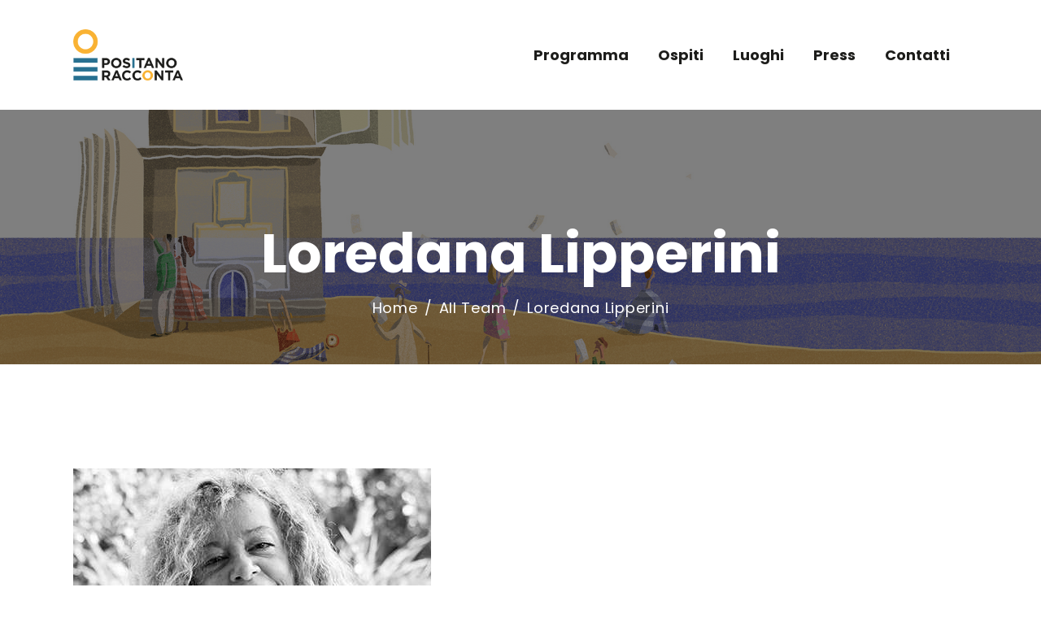

--- FILE ---
content_type: text/html; charset=UTF-8
request_url: https://positanoracconta.it/prima-edizione/team/loredanalipperini/
body_size: 117239
content:
<!DOCTYPE html>
<html lang="it-IT" class="no-js
									 scheme_default										">
<head>
			<meta charset="UTF-8">
		<meta name="viewport" content="width=device-width, initial-scale=1, maximum-scale=1">
		<meta name="format-detection" content="telephone=no">
		<link rel="profile" href="//gmpg.org/xfn/11">
		<title>Loredana	Lipperini &#8211; Positano Racconta</title>
<meta name='robots' content='max-image-preview:large' />
<link rel='dns-prefetch' href='//fonts.googleapis.com' />
<link rel="alternate" type="application/rss+xml" title="Positano Racconta &raquo; Feed" href="https://positanoracconta.it/prima-edizione/feed/" />
<link rel="alternate" type="application/rss+xml" title="Positano Racconta &raquo; Feed dei commenti" href="https://positanoracconta.it/prima-edizione/comments/feed/" />
<link rel="alternate" type="text/calendar" title="Positano Racconta &raquo; iCal Feed" href="https://positanoracconta.it/prima-edizione/events/?ical=1" />
<link rel="alternate" type="application/rss+xml" title="Positano Racconta &raquo; Loredana	Lipperini Feed dei commenti" href="https://positanoracconta.it/prima-edizione/team/loredanalipperini/feed/" />
			<meta property="og:type" content="article" />
			<meta property="og:url" content="https://positanoracconta.it/prima-edizione/team/loredanalipperini/" />
			<meta property="og:title" content="Loredana	Lipperini" />
			<meta property="og:description" content="
Loredana Lipperini è scrittrice, saggista e conduttrice del programma radiofonico Fahrenheit su Radio3. Tra i suoi titoli più recenti ricordiamo i romanzi La notte si avvicina (2020) e L’arrivo di Saturno (2017), la raccolta di racconti Magia nera (2019), tutti usciti per" />  
							<meta property="og:image" content="https://positanoracconta.it/prima-edizione/wp-content/uploads/2021/06/Lipperini.jpg"/>
				<script type="text/javascript">
/* <![CDATA[ */
window._wpemojiSettings = {"baseUrl":"https:\/\/s.w.org\/images\/core\/emoji\/15.0.3\/72x72\/","ext":".png","svgUrl":"https:\/\/s.w.org\/images\/core\/emoji\/15.0.3\/svg\/","svgExt":".svg","source":{"concatemoji":"https:\/\/positanoracconta.it\/prima-edizione\/wp-includes\/js\/wp-emoji-release.min.js?ver=6.6.4"}};
/*! This file is auto-generated */
!function(i,n){var o,s,e;function c(e){try{var t={supportTests:e,timestamp:(new Date).valueOf()};sessionStorage.setItem(o,JSON.stringify(t))}catch(e){}}function p(e,t,n){e.clearRect(0,0,e.canvas.width,e.canvas.height),e.fillText(t,0,0);var t=new Uint32Array(e.getImageData(0,0,e.canvas.width,e.canvas.height).data),r=(e.clearRect(0,0,e.canvas.width,e.canvas.height),e.fillText(n,0,0),new Uint32Array(e.getImageData(0,0,e.canvas.width,e.canvas.height).data));return t.every(function(e,t){return e===r[t]})}function u(e,t,n){switch(t){case"flag":return n(e,"\ud83c\udff3\ufe0f\u200d\u26a7\ufe0f","\ud83c\udff3\ufe0f\u200b\u26a7\ufe0f")?!1:!n(e,"\ud83c\uddfa\ud83c\uddf3","\ud83c\uddfa\u200b\ud83c\uddf3")&&!n(e,"\ud83c\udff4\udb40\udc67\udb40\udc62\udb40\udc65\udb40\udc6e\udb40\udc67\udb40\udc7f","\ud83c\udff4\u200b\udb40\udc67\u200b\udb40\udc62\u200b\udb40\udc65\u200b\udb40\udc6e\u200b\udb40\udc67\u200b\udb40\udc7f");case"emoji":return!n(e,"\ud83d\udc26\u200d\u2b1b","\ud83d\udc26\u200b\u2b1b")}return!1}function f(e,t,n){var r="undefined"!=typeof WorkerGlobalScope&&self instanceof WorkerGlobalScope?new OffscreenCanvas(300,150):i.createElement("canvas"),a=r.getContext("2d",{willReadFrequently:!0}),o=(a.textBaseline="top",a.font="600 32px Arial",{});return e.forEach(function(e){o[e]=t(a,e,n)}),o}function t(e){var t=i.createElement("script");t.src=e,t.defer=!0,i.head.appendChild(t)}"undefined"!=typeof Promise&&(o="wpEmojiSettingsSupports",s=["flag","emoji"],n.supports={everything:!0,everythingExceptFlag:!0},e=new Promise(function(e){i.addEventListener("DOMContentLoaded",e,{once:!0})}),new Promise(function(t){var n=function(){try{var e=JSON.parse(sessionStorage.getItem(o));if("object"==typeof e&&"number"==typeof e.timestamp&&(new Date).valueOf()<e.timestamp+604800&&"object"==typeof e.supportTests)return e.supportTests}catch(e){}return null}();if(!n){if("undefined"!=typeof Worker&&"undefined"!=typeof OffscreenCanvas&&"undefined"!=typeof URL&&URL.createObjectURL&&"undefined"!=typeof Blob)try{var e="postMessage("+f.toString()+"("+[JSON.stringify(s),u.toString(),p.toString()].join(",")+"));",r=new Blob([e],{type:"text/javascript"}),a=new Worker(URL.createObjectURL(r),{name:"wpTestEmojiSupports"});return void(a.onmessage=function(e){c(n=e.data),a.terminate(),t(n)})}catch(e){}c(n=f(s,u,p))}t(n)}).then(function(e){for(var t in e)n.supports[t]=e[t],n.supports.everything=n.supports.everything&&n.supports[t],"flag"!==t&&(n.supports.everythingExceptFlag=n.supports.everythingExceptFlag&&n.supports[t]);n.supports.everythingExceptFlag=n.supports.everythingExceptFlag&&!n.supports.flag,n.DOMReady=!1,n.readyCallback=function(){n.DOMReady=!0}}).then(function(){return e}).then(function(){var e;n.supports.everything||(n.readyCallback(),(e=n.source||{}).concatemoji?t(e.concatemoji):e.wpemoji&&e.twemoji&&(t(e.twemoji),t(e.wpemoji)))}))}((window,document),window._wpemojiSettings);
/* ]]> */
</script>
<link property="stylesheet" rel='stylesheet' id='sb_instagram_styles-css' href='https://positanoracconta.it/prima-edizione/wp-content/plugins/instagram-feed/css/sbi-styles.min.css?ver=2.9.1' type='text/css' media='all' />
<style id='wp-emoji-styles-inline-css' type='text/css'>

	img.wp-smiley, img.emoji {
		display: inline !important;
		border: none !important;
		box-shadow: none !important;
		height: 1em !important;
		width: 1em !important;
		margin: 0 0.07em !important;
		vertical-align: -0.1em !important;
		background: none !important;
		padding: 0 !important;
	}
</style>
<link property="stylesheet" rel='stylesheet' id='wp-block-library-css' href='https://positanoracconta.it/prima-edizione/wp-includes/css/dist/block-library/style.min.css?ver=6.6.4' type='text/css' media='all' />
<style id='classic-theme-styles-inline-css' type='text/css'>
/*! This file is auto-generated */
.wp-block-button__link{color:#fff;background-color:#32373c;border-radius:9999px;box-shadow:none;text-decoration:none;padding:calc(.667em + 2px) calc(1.333em + 2px);font-size:1.125em}.wp-block-file__button{background:#32373c;color:#fff;text-decoration:none}
</style>
<style id='global-styles-inline-css' type='text/css'>
:root{--wp--preset--aspect-ratio--square: 1;--wp--preset--aspect-ratio--4-3: 4/3;--wp--preset--aspect-ratio--3-4: 3/4;--wp--preset--aspect-ratio--3-2: 3/2;--wp--preset--aspect-ratio--2-3: 2/3;--wp--preset--aspect-ratio--16-9: 16/9;--wp--preset--aspect-ratio--9-16: 9/16;--wp--preset--color--black: #000000;--wp--preset--color--cyan-bluish-gray: #abb8c3;--wp--preset--color--white: #ffffff;--wp--preset--color--pale-pink: #f78da7;--wp--preset--color--vivid-red: #cf2e2e;--wp--preset--color--luminous-vivid-orange: #ff6900;--wp--preset--color--luminous-vivid-amber: #fcb900;--wp--preset--color--light-green-cyan: #7bdcb5;--wp--preset--color--vivid-green-cyan: #00d084;--wp--preset--color--pale-cyan-blue: #8ed1fc;--wp--preset--color--vivid-cyan-blue: #0693e3;--wp--preset--color--vivid-purple: #9b51e0;--wp--preset--color--bg-color: #ffffff;--wp--preset--color--bd-color: #BBD3D5;--wp--preset--color--text-dark: #1d1d1b;--wp--preset--color--text-light: #888888;--wp--preset--color--text-link: #287090;--wp--preset--color--text-hover: #f9b233;--wp--preset--color--text-link-2: #f9b233;--wp--preset--color--text-hover-2: #FFFFFF;--wp--preset--color--text-link-3: #FFDA6A;--wp--preset--color--text-hover-3: #f9b233;--wp--preset--gradient--vivid-cyan-blue-to-vivid-purple: linear-gradient(135deg,rgba(6,147,227,1) 0%,rgb(155,81,224) 100%);--wp--preset--gradient--light-green-cyan-to-vivid-green-cyan: linear-gradient(135deg,rgb(122,220,180) 0%,rgb(0,208,130) 100%);--wp--preset--gradient--luminous-vivid-amber-to-luminous-vivid-orange: linear-gradient(135deg,rgba(252,185,0,1) 0%,rgba(255,105,0,1) 100%);--wp--preset--gradient--luminous-vivid-orange-to-vivid-red: linear-gradient(135deg,rgba(255,105,0,1) 0%,rgb(207,46,46) 100%);--wp--preset--gradient--very-light-gray-to-cyan-bluish-gray: linear-gradient(135deg,rgb(238,238,238) 0%,rgb(169,184,195) 100%);--wp--preset--gradient--cool-to-warm-spectrum: linear-gradient(135deg,rgb(74,234,220) 0%,rgb(151,120,209) 20%,rgb(207,42,186) 40%,rgb(238,44,130) 60%,rgb(251,105,98) 80%,rgb(254,248,76) 100%);--wp--preset--gradient--blush-light-purple: linear-gradient(135deg,rgb(255,206,236) 0%,rgb(152,150,240) 100%);--wp--preset--gradient--blush-bordeaux: linear-gradient(135deg,rgb(254,205,165) 0%,rgb(254,45,45) 50%,rgb(107,0,62) 100%);--wp--preset--gradient--luminous-dusk: linear-gradient(135deg,rgb(255,203,112) 0%,rgb(199,81,192) 50%,rgb(65,88,208) 100%);--wp--preset--gradient--pale-ocean: linear-gradient(135deg,rgb(255,245,203) 0%,rgb(182,227,212) 50%,rgb(51,167,181) 100%);--wp--preset--gradient--electric-grass: linear-gradient(135deg,rgb(202,248,128) 0%,rgb(113,206,126) 100%);--wp--preset--gradient--midnight: linear-gradient(135deg,rgb(2,3,129) 0%,rgb(40,116,252) 100%);--wp--preset--font-size--small: 13px;--wp--preset--font-size--medium: 20px;--wp--preset--font-size--large: 36px;--wp--preset--font-size--x-large: 42px;--wp--preset--spacing--20: 0.44rem;--wp--preset--spacing--30: 0.67rem;--wp--preset--spacing--40: 1rem;--wp--preset--spacing--50: 1.5rem;--wp--preset--spacing--60: 2.25rem;--wp--preset--spacing--70: 3.38rem;--wp--preset--spacing--80: 5.06rem;--wp--preset--shadow--natural: 6px 6px 9px rgba(0, 0, 0, 0.2);--wp--preset--shadow--deep: 12px 12px 50px rgba(0, 0, 0, 0.4);--wp--preset--shadow--sharp: 6px 6px 0px rgba(0, 0, 0, 0.2);--wp--preset--shadow--outlined: 6px 6px 0px -3px rgba(255, 255, 255, 1), 6px 6px rgba(0, 0, 0, 1);--wp--preset--shadow--crisp: 6px 6px 0px rgba(0, 0, 0, 1);}:where(.is-layout-flex){gap: 0.5em;}:where(.is-layout-grid){gap: 0.5em;}body .is-layout-flex{display: flex;}.is-layout-flex{flex-wrap: wrap;align-items: center;}.is-layout-flex > :is(*, div){margin: 0;}body .is-layout-grid{display: grid;}.is-layout-grid > :is(*, div){margin: 0;}:where(.wp-block-columns.is-layout-flex){gap: 2em;}:where(.wp-block-columns.is-layout-grid){gap: 2em;}:where(.wp-block-post-template.is-layout-flex){gap: 1.25em;}:where(.wp-block-post-template.is-layout-grid){gap: 1.25em;}.has-black-color{color: var(--wp--preset--color--black) !important;}.has-cyan-bluish-gray-color{color: var(--wp--preset--color--cyan-bluish-gray) !important;}.has-white-color{color: var(--wp--preset--color--white) !important;}.has-pale-pink-color{color: var(--wp--preset--color--pale-pink) !important;}.has-vivid-red-color{color: var(--wp--preset--color--vivid-red) !important;}.has-luminous-vivid-orange-color{color: var(--wp--preset--color--luminous-vivid-orange) !important;}.has-luminous-vivid-amber-color{color: var(--wp--preset--color--luminous-vivid-amber) !important;}.has-light-green-cyan-color{color: var(--wp--preset--color--light-green-cyan) !important;}.has-vivid-green-cyan-color{color: var(--wp--preset--color--vivid-green-cyan) !important;}.has-pale-cyan-blue-color{color: var(--wp--preset--color--pale-cyan-blue) !important;}.has-vivid-cyan-blue-color{color: var(--wp--preset--color--vivid-cyan-blue) !important;}.has-vivid-purple-color{color: var(--wp--preset--color--vivid-purple) !important;}.has-black-background-color{background-color: var(--wp--preset--color--black) !important;}.has-cyan-bluish-gray-background-color{background-color: var(--wp--preset--color--cyan-bluish-gray) !important;}.has-white-background-color{background-color: var(--wp--preset--color--white) !important;}.has-pale-pink-background-color{background-color: var(--wp--preset--color--pale-pink) !important;}.has-vivid-red-background-color{background-color: var(--wp--preset--color--vivid-red) !important;}.has-luminous-vivid-orange-background-color{background-color: var(--wp--preset--color--luminous-vivid-orange) !important;}.has-luminous-vivid-amber-background-color{background-color: var(--wp--preset--color--luminous-vivid-amber) !important;}.has-light-green-cyan-background-color{background-color: var(--wp--preset--color--light-green-cyan) !important;}.has-vivid-green-cyan-background-color{background-color: var(--wp--preset--color--vivid-green-cyan) !important;}.has-pale-cyan-blue-background-color{background-color: var(--wp--preset--color--pale-cyan-blue) !important;}.has-vivid-cyan-blue-background-color{background-color: var(--wp--preset--color--vivid-cyan-blue) !important;}.has-vivid-purple-background-color{background-color: var(--wp--preset--color--vivid-purple) !important;}.has-black-border-color{border-color: var(--wp--preset--color--black) !important;}.has-cyan-bluish-gray-border-color{border-color: var(--wp--preset--color--cyan-bluish-gray) !important;}.has-white-border-color{border-color: var(--wp--preset--color--white) !important;}.has-pale-pink-border-color{border-color: var(--wp--preset--color--pale-pink) !important;}.has-vivid-red-border-color{border-color: var(--wp--preset--color--vivid-red) !important;}.has-luminous-vivid-orange-border-color{border-color: var(--wp--preset--color--luminous-vivid-orange) !important;}.has-luminous-vivid-amber-border-color{border-color: var(--wp--preset--color--luminous-vivid-amber) !important;}.has-light-green-cyan-border-color{border-color: var(--wp--preset--color--light-green-cyan) !important;}.has-vivid-green-cyan-border-color{border-color: var(--wp--preset--color--vivid-green-cyan) !important;}.has-pale-cyan-blue-border-color{border-color: var(--wp--preset--color--pale-cyan-blue) !important;}.has-vivid-cyan-blue-border-color{border-color: var(--wp--preset--color--vivid-cyan-blue) !important;}.has-vivid-purple-border-color{border-color: var(--wp--preset--color--vivid-purple) !important;}.has-vivid-cyan-blue-to-vivid-purple-gradient-background{background: var(--wp--preset--gradient--vivid-cyan-blue-to-vivid-purple) !important;}.has-light-green-cyan-to-vivid-green-cyan-gradient-background{background: var(--wp--preset--gradient--light-green-cyan-to-vivid-green-cyan) !important;}.has-luminous-vivid-amber-to-luminous-vivid-orange-gradient-background{background: var(--wp--preset--gradient--luminous-vivid-amber-to-luminous-vivid-orange) !important;}.has-luminous-vivid-orange-to-vivid-red-gradient-background{background: var(--wp--preset--gradient--luminous-vivid-orange-to-vivid-red) !important;}.has-very-light-gray-to-cyan-bluish-gray-gradient-background{background: var(--wp--preset--gradient--very-light-gray-to-cyan-bluish-gray) !important;}.has-cool-to-warm-spectrum-gradient-background{background: var(--wp--preset--gradient--cool-to-warm-spectrum) !important;}.has-blush-light-purple-gradient-background{background: var(--wp--preset--gradient--blush-light-purple) !important;}.has-blush-bordeaux-gradient-background{background: var(--wp--preset--gradient--blush-bordeaux) !important;}.has-luminous-dusk-gradient-background{background: var(--wp--preset--gradient--luminous-dusk) !important;}.has-pale-ocean-gradient-background{background: var(--wp--preset--gradient--pale-ocean) !important;}.has-electric-grass-gradient-background{background: var(--wp--preset--gradient--electric-grass) !important;}.has-midnight-gradient-background{background: var(--wp--preset--gradient--midnight) !important;}.has-small-font-size{font-size: var(--wp--preset--font-size--small) !important;}.has-medium-font-size{font-size: var(--wp--preset--font-size--medium) !important;}.has-large-font-size{font-size: var(--wp--preset--font-size--large) !important;}.has-x-large-font-size{font-size: var(--wp--preset--font-size--x-large) !important;}
:where(.wp-block-post-template.is-layout-flex){gap: 1.25em;}:where(.wp-block-post-template.is-layout-grid){gap: 1.25em;}
:where(.wp-block-columns.is-layout-flex){gap: 2em;}:where(.wp-block-columns.is-layout-grid){gap: 2em;}
:root :where(.wp-block-pullquote){font-size: 1.5em;line-height: 1.6;}
</style>
<link property="stylesheet" rel='stylesheet' id='advanced-popups-css' href='https://positanoracconta.it/prima-edizione/wp-content/plugins/advanced-popups/public/css/advanced-popups-public.css?ver=1.1.1' type='text/css' media='all' />
<link property="stylesheet" rel='stylesheet' id='contact-form-7-css' href='https://positanoracconta.it/prima-edizione/wp-content/plugins/contact-form-7/includes/css/styles.css?ver=5.4.1' type='text/css' media='all' />
<link property="stylesheet" rel='stylesheet' id='rs-plugin-settings-css' href='https://positanoracconta.it/prima-edizione/wp-content/plugins/revslider/public/assets/css/rs6.css?ver=6.4.11' type='text/css' media='all' />
<style id='rs-plugin-settings-inline-css' type='text/css'>
#rs-demo-id {}
</style>
<link property="stylesheet" rel='stylesheet' id='magnific-popup-css' href='https://positanoracconta.it/prima-edizione/wp-content/plugins/trx_addons/js/magnific/magnific-popup.min.css' type='text/css' media='all' />
<link property="stylesheet" rel='stylesheet' id='trx-popup-style-css' href='https://positanoracconta.it/prima-edizione/wp-content/plugins/trx_popup/css/style.css' type='text/css' media='all' />
<link property="stylesheet" rel='stylesheet' id='trx-popup-custom-css' href='https://positanoracconta.it/prima-edizione/wp-content/plugins/trx_popup/css/custom.css' type='text/css' media='all' />
<link property="stylesheet" rel='stylesheet' id='trx-popup-stylesheet-css' href='https://positanoracconta.it/prima-edizione/wp-content/plugins/trx_popup/css/fonts/Inter/stylesheet.css' type='text/css' media='all' />
<link property="stylesheet" rel='stylesheet' id='confix-parent-style-css' href='https://positanoracconta.it/prima-edizione/wp-content/themes/confix/style.css?ver=6.6.4' type='text/css' media='all' />
<link property="stylesheet" rel='stylesheet' id='trx_addons-icons-css' href='https://positanoracconta.it/prima-edizione/wp-content/plugins/trx_addons/css/font-icons/css/trx_addons_icons.css' type='text/css' media='all' />
<link property="stylesheet" rel='stylesheet' id='trx_addons-css' href='https://positanoracconta.it/prima-edizione/wp-content/plugins/trx_addons/css/__styles.css' type='text/css' media='all' />
<link property="stylesheet" rel='stylesheet' id='trx_addons-animations-css' href='https://positanoracconta.it/prima-edizione/wp-content/plugins/trx_addons/css/trx_addons.animations.css' type='text/css' media='all' />
<link property="stylesheet" rel='stylesheet' id='elementor-icons-css' href='https://positanoracconta.it/prima-edizione/wp-content/plugins/elementor/assets/lib/eicons/css/elementor-icons.min.css?ver=5.11.0' type='text/css' media='all' />
<link property="stylesheet" rel='stylesheet' id='elementor-animations-css' href='https://positanoracconta.it/prima-edizione/wp-content/plugins/elementor/assets/lib/animations/animations.min.css?ver=3.2.4' type='text/css' media='all' />
<link property="stylesheet" rel='stylesheet' id='elementor-frontend-legacy-css' href='https://positanoracconta.it/prima-edizione/wp-content/plugins/elementor/assets/css/frontend-legacy.min.css?ver=3.2.4' type='text/css' media='all' />
<link property="stylesheet" rel='stylesheet' id='elementor-frontend-css' href='https://positanoracconta.it/prima-edizione/wp-content/plugins/elementor/assets/css/frontend.min.css?ver=3.2.4' type='text/css' media='all' />
<style id='elementor-frontend-inline-css' type='text/css'>
@font-face{font-family:eicons;src:url(https://positanoracconta.it/prima-edizione/wp-content/plugins/elementor/assets/lib/eicons/fonts/eicons.eot?5.10.0);src:url(https://positanoracconta.it/prima-edizione/wp-content/plugins/elementor/assets/lib/eicons/fonts/eicons.eot?5.10.0#iefix) format("embedded-opentype"),url(https://positanoracconta.it/prima-edizione/wp-content/plugins/elementor/assets/lib/eicons/fonts/eicons.woff2?5.10.0) format("woff2"),url(https://positanoracconta.it/prima-edizione/wp-content/plugins/elementor/assets/lib/eicons/fonts/eicons.woff?5.10.0) format("woff"),url(https://positanoracconta.it/prima-edizione/wp-content/plugins/elementor/assets/lib/eicons/fonts/eicons.ttf?5.10.0) format("truetype"),url(https://positanoracconta.it/prima-edizione/wp-content/plugins/elementor/assets/lib/eicons/fonts/eicons.svg?5.10.0#eicon) format("svg");font-weight:400;font-style:normal}
.elementor-kit-2096{--e-global-color-primary:#6EC1E4;--e-global-color-secondary:#54595F;--e-global-color-text:#7A7A7A;--e-global-color-accent:#61CE70;--e-global-color-1341cced:#4054B2;--e-global-color-48725f33:#23A455;--e-global-color-5f5b23ab:#000;--e-global-color-1696aa58:#FFF;--e-global-typography-primary-font-family:"Roboto";--e-global-typography-primary-font-weight:600;--e-global-typography-secondary-font-family:"Roboto Slab";--e-global-typography-secondary-font-weight:400;--e-global-typography-text-font-family:"Roboto";--e-global-typography-text-font-weight:400;--e-global-typography-accent-font-family:"Roboto";--e-global-typography-accent-font-weight:500;}.elementor-section.elementor-section-boxed > .elementor-container{max-width:1200px;}.elementor-widget:not(:last-child){margin-bottom:0px;}{}.sc_layouts_title_caption{display:var(--page-title-display);}@media(max-width:1024px){.elementor-section.elementor-section-boxed > .elementor-container{max-width:1024px;}}@media(max-width:767px){.elementor-section.elementor-section-boxed > .elementor-container{max-width:767px;}}
</style>
<link property="stylesheet" rel='stylesheet' id='font-awesome-5-all-css' href='https://positanoracconta.it/prima-edizione/wp-content/plugins/elementor/assets/lib/font-awesome/css/all.min.css?ver=3.2.4' type='text/css' media='all' />
<link property="stylesheet" rel='stylesheet' id='font-awesome-4-shim-css' href='https://positanoracconta.it/prima-edizione/wp-content/plugins/elementor/assets/lib/font-awesome/css/v4-shims.min.css?ver=3.2.4' type='text/css' media='all' />
<link property="stylesheet" rel='stylesheet' id='google-fonts-1-css' href='https://fonts.googleapis.com/css?family=Roboto%3A100%2C100italic%2C200%2C200italic%2C300%2C300italic%2C400%2C400italic%2C500%2C500italic%2C600%2C600italic%2C700%2C700italic%2C800%2C800italic%2C900%2C900italic%7CRoboto+Slab%3A100%2C100italic%2C200%2C200italic%2C300%2C300italic%2C400%2C400italic%2C500%2C500italic%2C600%2C600italic%2C700%2C700italic%2C800%2C800italic%2C900%2C900italic&#038;display=auto&#038;ver=6.6.4' type='text/css' media='all' />
<link property="stylesheet" rel='stylesheet' id='eael-general-css' href='https://positanoracconta.it/prima-edizione/wp-content/plugins/essential-addons-for-elementor-lite/assets/front-end/css/view/general.min.css?ver=5.7.3' type='text/css' media='all' />
<link property="stylesheet" rel='stylesheet' id='wpgdprc.css-css' href='https://positanoracconta.it/prima-edizione/wp-content/plugins/wp-gdpr-compliance/assets/css/front.min.css?ver=1664552774' type='text/css' media='all' />
<style id='wpgdprc.css-inline-css' type='text/css'>

            div.wpgdprc .wpgdprc-switch .wpgdprc-switch-inner:before { content: 'Si'; }
            div.wpgdprc .wpgdprc-switch .wpgdprc-switch-inner:after { content: 'No'; }
        
</style>
<link property="stylesheet" rel='stylesheet' id='confix-font-google_fonts-css' href='https://fonts.googleapis.com/css?family=Archivo:400,400italic,500,500italic,600,600italic,700,700italic|Poppins:400,400italic,500,500italic,600,600italic,700,700italic&#038;subset=latin,latin-ext' type='text/css' media='all' />
<link property="stylesheet" rel='stylesheet' id='confix-fontello-css' href='https://positanoracconta.it/prima-edizione/wp-content/themes/confix/skins/default/css/font-icons/css/fontello.css' type='text/css' media='all' />
<link property="stylesheet" rel='stylesheet' id='confix-style-css' href='https://positanoracconta.it/prima-edizione/wp-content/themes/confix/style.css' type='text/css' media='all' />
<link property="stylesheet" rel='stylesheet' id='mediaelement-css' href='https://positanoracconta.it/prima-edizione/wp-includes/js/mediaelement/mediaelementplayer-legacy.min.css?ver=4.2.17' type='text/css' media='all' />
<link property="stylesheet" rel='stylesheet' id='wp-mediaelement-css' href='https://positanoracconta.it/prima-edizione/wp-includes/js/mediaelement/wp-mediaelement.min.css?ver=6.6.4' type='text/css' media='all' />
<link property="stylesheet" rel='stylesheet' id='confix-skin-default-css' href='https://positanoracconta.it/prima-edizione/wp-content/themes/confix/skins/default/css/style.css' type='text/css' media='all' />
<link property="stylesheet" rel='stylesheet' id='confix-plugins-css' href='https://positanoracconta.it/prima-edizione/wp-content/themes/confix/skins/default/css/__plugins.css' type='text/css' media='all' />
<link property="stylesheet" rel='stylesheet' id='confix-custom-css' href='https://positanoracconta.it/prima-edizione/wp-content/themes/confix/skins/default/css/__custom.css' type='text/css' media='all' />
<link property="stylesheet" rel='stylesheet' id='confix-color-default-css' href='https://positanoracconta.it/prima-edizione/wp-content/themes/confix/skins/default/css/__colors-default.css' type='text/css' media='all' />
<link property="stylesheet" rel='stylesheet' id='confix-color-dark-css' href='https://positanoracconta.it/prima-edizione/wp-content/themes/confix/skins/default/css/__colors-dark.css' type='text/css' media='all' />
<link property="stylesheet" rel='stylesheet' id='confix-child-style-css' href='https://positanoracconta.it/prima-edizione/wp-content/themes/confix-child/style.css' type='text/css' media='all' />
<link property="stylesheet" rel='stylesheet' id='trx_addons-responsive-css' href='https://positanoracconta.it/prima-edizione/wp-content/plugins/trx_addons/css/__responsive.css' type='text/css' media='all' />
<link property="stylesheet" rel='stylesheet' id='confix-responsive-css' href='https://positanoracconta.it/prima-edizione/wp-content/themes/confix/skins/default/css/__responsive.css' type='text/css' media='all' />
<script type="text/javascript" src="https://positanoracconta.it/prima-edizione/wp-includes/js/jquery/jquery.min.js?ver=3.7.1" id="jquery-core-js"></script>
<script type="text/javascript" src="https://positanoracconta.it/prima-edizione/wp-includes/js/jquery/jquery-migrate.min.js?ver=3.4.1" id="jquery-migrate-js"></script>
<script src='https://positanoracconta.it/prima-edizione/wp-content/plugins/the-events-calendar/common/src/resources/js/underscore-before.js'></script>
<script type="text/javascript" src="https://positanoracconta.it/prima-edizione/wp-includes/js/underscore.min.js?ver=1.13.4" id="underscore-js"></script>
<script src='https://positanoracconta.it/prima-edizione/wp-content/plugins/the-events-calendar/common/src/resources/js/underscore-after.js'></script>
<script type="text/javascript" src="https://positanoracconta.it/prima-edizione/wp-includes/js/wp-util.js?ver=6.6.4" id="wp-util-not-in-footer-js"></script>
<script type="text/javascript" src="https://positanoracconta.it/prima-edizione/wp-content/plugins/elementor/assets/lib/font-awesome/js/v4-shims.min.js?ver=3.2.4" id="font-awesome-4-shim-js"></script>
<link rel="https://api.w.org/" href="https://positanoracconta.it/prima-edizione/wp-json/" /><link rel="alternate" title="JSON" type="application/json" href="https://positanoracconta.it/prima-edizione/wp-json/wp/v2/cpt_team/2477" /><link rel="EditURI" type="application/rsd+xml" title="RSD" href="https://positanoracconta.it/prima-edizione/xmlrpc.php?rsd" />
<meta name="generator" content="WordPress 6.6.4" />
<link rel="canonical" href="https://positanoracconta.it/prima-edizione/team/loredanalipperini/" />
<link rel='shortlink' href='https://positanoracconta.it/prima-edizione/?p=2477' />
<link rel="alternate" title="oEmbed (JSON)" type="application/json+oembed" href="https://positanoracconta.it/prima-edizione/wp-json/oembed/1.0/embed?url=https%3A%2F%2Fpositanoracconta.it%2Fprima-edizione%2Fteam%2Floredanalipperini%2F" />
<link rel="alternate" title="oEmbed (XML)" type="text/xml+oembed" href="https://positanoracconta.it/prima-edizione/wp-json/oembed/1.0/embed?url=https%3A%2F%2Fpositanoracconta.it%2Fprima-edizione%2Fteam%2Floredanalipperini%2F&#038;format=xml" />
		<link rel="preload" href="https://positanoracconta.it/prima-edizione/wp-content/plugins/advanced-popups/fonts/advanced-popups-icons.woff" as="font" type="font/woff" crossorigin>
		
		<!-- GA Google Analytics @ https://m0n.co/ga -->
		<script>
			(function(i,s,o,g,r,a,m){i['GoogleAnalyticsObject']=r;i[r]=i[r]||function(){
			(i[r].q=i[r].q||[]).push(arguments)},i[r].l=1*new Date();a=s.createElement(o),
			m=s.getElementsByTagName(o)[0];a.async=1;a.src=g;m.parentNode.insertBefore(a,m)
			})(window,document,'script','https://www.google-analytics.com/analytics.js','ga');
			ga('create', 'G-2JD68GN0K2', 'auto');
			ga('send', 'pageview');
		</script>

	<meta name="et-api-version" content="v1"><meta name="et-api-origin" content="https://positanoracconta.it/prima-edizione"><link rel="https://theeventscalendar.com/" href="https://positanoracconta.it/prima-edizione/wp-json/tribe/tickets/v1/" /><meta name="tec-api-version" content="v1"><meta name="tec-api-origin" content="https://positanoracconta.it/prima-edizione"><link rel="https://theeventscalendar.com/" href="https://positanoracconta.it/prima-edizione/wp-json/tribe/events/v1/" /><meta name="generator" content="Powered by Slider Revolution 6.4.11 - responsive, Mobile-Friendly Slider Plugin for WordPress with comfortable drag and drop interface." />
<link rel="icon" href="https://positanoracconta.it/prima-edizione/wp-content/uploads/2021/05/cropped-favicon-1-32x32.png" sizes="32x32" />
<link rel="icon" href="https://positanoracconta.it/prima-edizione/wp-content/uploads/2021/05/cropped-favicon-1-192x192.png" sizes="192x192" />
<link rel="apple-touch-icon" href="https://positanoracconta.it/prima-edizione/wp-content/uploads/2021/05/cropped-favicon-1-180x180.png" />
<meta name="msapplication-TileImage" content="https://positanoracconta.it/prima-edizione/wp-content/uploads/2021/05/cropped-favicon-1-270x270.png" />
<script type="text/javascript">function setREVStartSize(e){
			//window.requestAnimationFrame(function() {				 
				window.RSIW = window.RSIW===undefined ? window.innerWidth : window.RSIW;	
				window.RSIH = window.RSIH===undefined ? window.innerHeight : window.RSIH;	
				try {								
					var pw = document.getElementById(e.c).parentNode.offsetWidth,
						newh;
					pw = pw===0 || isNaN(pw) ? window.RSIW : pw;
					e.tabw = e.tabw===undefined ? 0 : parseInt(e.tabw);
					e.thumbw = e.thumbw===undefined ? 0 : parseInt(e.thumbw);
					e.tabh = e.tabh===undefined ? 0 : parseInt(e.tabh);
					e.thumbh = e.thumbh===undefined ? 0 : parseInt(e.thumbh);
					e.tabhide = e.tabhide===undefined ? 0 : parseInt(e.tabhide);
					e.thumbhide = e.thumbhide===undefined ? 0 : parseInt(e.thumbhide);
					e.mh = e.mh===undefined || e.mh=="" || e.mh==="auto" ? 0 : parseInt(e.mh,0);		
					if(e.layout==="fullscreen" || e.l==="fullscreen") 						
						newh = Math.max(e.mh,window.RSIH);					
					else{					
						e.gw = Array.isArray(e.gw) ? e.gw : [e.gw];
						for (var i in e.rl) if (e.gw[i]===undefined || e.gw[i]===0) e.gw[i] = e.gw[i-1];					
						e.gh = e.el===undefined || e.el==="" || (Array.isArray(e.el) && e.el.length==0)? e.gh : e.el;
						e.gh = Array.isArray(e.gh) ? e.gh : [e.gh];
						for (var i in e.rl) if (e.gh[i]===undefined || e.gh[i]===0) e.gh[i] = e.gh[i-1];
											
						var nl = new Array(e.rl.length),
							ix = 0,						
							sl;					
						e.tabw = e.tabhide>=pw ? 0 : e.tabw;
						e.thumbw = e.thumbhide>=pw ? 0 : e.thumbw;
						e.tabh = e.tabhide>=pw ? 0 : e.tabh;
						e.thumbh = e.thumbhide>=pw ? 0 : e.thumbh;					
						for (var i in e.rl) nl[i] = e.rl[i]<window.RSIW ? 0 : e.rl[i];
						sl = nl[0];									
						for (var i in nl) if (sl>nl[i] && nl[i]>0) { sl = nl[i]; ix=i;}															
						var m = pw>(e.gw[ix]+e.tabw+e.thumbw) ? 1 : (pw-(e.tabw+e.thumbw)) / (e.gw[ix]);					
						newh =  (e.gh[ix] * m) + (e.tabh + e.thumbh);
					}				
					if(window.rs_init_css===undefined) window.rs_init_css = document.head.appendChild(document.createElement("style"));					
					document.getElementById(e.c).height = newh+"px";
					window.rs_init_css.innerHTML += "#"+e.c+"_wrapper { height: "+newh+"px }";				
				} catch(e){
					console.log("Failure at Presize of Slider:" + e)
				}					   
			//});
		  };</script>
		<style type="text/css" id="wp-custom-css">
			.scheme_default .sc_layouts_menu_nav>li.current-menu-item>a,
.scheme_default .sc_layouts_menu_nav>li.current-menu-parent>a,
.scheme_default .sc_layouts_menu_nav>li.current-menu-ancestor>a,
.scheme_default .sc_layouts_menu_nav>li>a:hover,
.scheme_default .sc_layouts_menu_nav>li.sfHover>a {
	color: #287090 !important;
}

.scheme_default .sc_layouts_menu_popup .sc_layouts_menu_nav,
.scheme_default .sc_layouts_menu_nav>li ul {
	background-color: #287090;
}

.scheme_default .sc_layouts_menu_popup .sc_layouts_menu_nav>li>a:hover,
.scheme_default .sc_layouts_menu_popup .sc_layouts_menu_nav>li.sfHover>a,
.scheme_default .sc_layouts_menu_nav>li li>a:hover,
.scheme_default .sc_layouts_menu_nav>li li.sfHover>a {
	color: #f9b233 !important;
}

.scheme_default .sc_layouts_row_type_compact .sc_layouts_item_icon,
.scheme_default.sc_layouts_row_type_compact .sc_layouts_item_icon {
	color: #1d1d1b;
}

.scheme_default .menu_mobile_inner {
	color: #1d1d1b;
	background-color: #EEF7F8;
}

.menu_mobile .menu_mobile_nav_area .menu-item>a {
	padding: 2px;
	text-align: center;
	text-transform: none;
}

.mobile_device .menu_mobile .sc_layouts_logo img,
.mobile_layout .menu_mobile .sc_layouts_logo img {
	max-height: 75px;
}

.mobile_device .menu_mobile .search_mobile,
.mobile_layout .menu_mobile .search_mobile {
	display: none;
}

.mobile_device .menu_mobile .menu_mobile_nav_area,
.mobile_layout .menu_mobile .menu_mobile_nav_area {
	margin-top: 5em;
}

.scheme_dark.footer_wrap a:hover,
.footer_wrap .scheme_dark.vc_row a:hover {
	color: #f9b233;
}

.scheme_dark.footer_wrap .copyrigrht a {
	color: #fff;
}

.scheme_dark.footer_wrap .copyrigrht a:hover {
	color: #f9b233;
}

.elementor-541 .elementor-element.elementor-element-c9348e9 .elementor-social-icon i {
	color: #004e74!important;
}

.elementor-541 .elementor-element.elementor-element-c9348e9 .elementor-social-icon:hover {
	background-color: #f9b233!important;
}

.scheme_dark .menu_mobile_inner a:hover,
.scheme_dark .menu_mobile_inner .current-menu-ancestor>a,
.scheme_dark .menu_mobile_inner .current-menu-item>a,
.scheme_dark .menu_mobile_inner .menu_mobile_nav_area li:hover:before,
.scheme_dark .menu_mobile_inner .menu_mobile_nav_area li.current-menu-ancestor:before,
.scheme_dark .menu_mobile_inner .menu_mobile_nav_area li.current-menu-item:before {
	color: #287090;
}

.scheme_default .trx_addons_scroll_to_top,
.scheme_default .trx_addons_cv .trx_addons_scroll_to_top {
	background-color: #ffffff;
	box-shadow: none;
	color: #287090;
	border-color: #287090;
	-webkit-border-radius: 50%;
	border-radius: 50%;
}

.trx_addons_scroll_to_top:hover {
	margin: 0;
	background-color: #fff!important;
	color: #f9b233!important;
	border-color: #f9b233!important
}

.menu_mobile .menu_mobile_nav_area>ul>.menu-item .menu-item>a {
	padding-left: 0;
}

.scheme_default .sc_team_short.color_style_link3 .sc_team_item_thumb {
	border-color: #f9b233;
}

.scheme_default .trx_addons_hover_mask {
	background-color: rgba(249, 178, 52, 0.7);
}

.page-id-2211 .elementor-element-403b1ae {
	display: none
}

.programmahome .sc_action_item_simple.sc_action_item_ml .sc_action_item_link:before {
	display: none!important
}

.single-tribe_events .sc_action_item_link {
	display: none;
}

.tribe-common .tribe-common-c-btn,
.tribe-common a.tribe-common-c-btn {
	background-color: #287090;
}

.tribe-common .tribe-common-c-btn:focus,
.tribe-common .tribe-common-c-btn:hover,
.tribe-common a.tribe-common-c-btn:focus,
.tribe-common a.tribe-common-c-btn:hover {
	background-color: #f9b233
}

.tribe-link-view-attendee {
	margin: 15px 0;
	padding: 15px 0;
}

.single-tribe_events .tribe-events-meta-group .tribe-events-single-section-title {
	margin-top: 45px;
}

.scheme_default .single-tribe_events #tribe-events-footer,
.scheme_default .tribe-events-day #tribe-events-footer,
.scheme_default .events-list #tribe-events-footer,
.scheme_default .tribe-events-map #tribe-events-footer,
.scheme_default .tribe-events-photo #tribe-events-footer {
	display: none;
}

.tribe-events-cal-links,
.event-tickets .tribe-tickets__rsvp-attendance,
.tribe-link-view-attendee {
	display: none!important;
}

.sendprn {
	font-size: 16px!important;
	line-height: 1.3!important;
	padding: 1.35em 3em!important;
	background-color: #287090!important;
}

.tribe-tickets__rsvp-form-button--cancel {
	background-color: #555!important;
}

.tribe-tickets__rsvp-form-button--cancel:hover {
	background-color: #1d1d1b!important;
}

.sendprn:hover {
	background-color: #f9b233!important;
}

.event-tickets .tribe-tickets__rsvp-message--success-icon {
	width: 60px!important;
	height: 60px!important;
}

.event-tickets .tribe-tickets__rsvp-actions-success-going-check-icon {
	background-color: #287090!important;
	height: 30px!important;
	width: 50px!important;
}

@media screen and (max-width: 767px) {
	.event-tickets .tribe-tickets__rsvp-form-buttons {
		display: block!important;
	}
	.event-tickets .tribe-tickets__rsvp-form-button {
		width: 100%!important;
	}
	.event-tickets .tribe-tickets__rsvp-form-buttons>* {
		margin-left: 0!important;
		margin-top: 15px!important;
	}
}

.single-tribe_events .breadcrumbs {
	display: none;
}

.single-tribe_events .sc_layouts_title.fixed_height .sc_layouts_title_content {
	padding: 7.5em 0 7em;
}


.cpt_team-template-default .show_comments_single {
  
    display: none;
}

.team_member_page .team_member_featured {
    padding: 0;
    width: 100%;
    padding-bottom: 50px;
}

@media screen and (max-width: 479px) {
.sc_action_item_description, .sc_action_item_info {
    display: block!important;
	}}

/*START MAPPA*/

/*
.map-multi-marker #infobulle h2, .map-multi-marker #infobulle .contact-list li, .map-multi-marker #infobulle .contact-list li a {
   
    text-align: center;
}*/

/*
.map-multi-marker #infobulle .wrap-desc-markeur {
    width: 100% !important;
    padding-left: 20px !important;
    padding-right: 10px!important;
}*/

.map-multi-marker #infobulle .description-marker {
   
    border: none!important;
   
    background: #fff!important;
   
}

.gm-style .gm-style-iw-c {
   
    box-shadow: 0 0px 16px rgb(0 0 0 / 15%)!important;
}
.gm-style .gm-style-iw-c {

	border-radius: 0!important}

/*END*/
/*
.map-multi-marker img {
  
    opacity: .5!important;
}
.gm-style img,
.gm-style-pbc img {
  
    opacity: 1!important;
}*/		</style>
		<style type="text/css" id="trx_addons-inline-styles-inline-css">.trx_addons_inline_647798523{background-image:url(//positanoracconta.it/prima-edizione/wp-content/uploads/2019/07/mainbg.jpg) !important;}.trx_addons_inline_1747432008{min-height:305px;;}.trx_addons_inline_955901492 img{max-height:200px;}.trx_addons_inline_1753207787 img{max-height:200px;}</style>
<style id="elementor-post-28">.elementor-28 .elementor-element.elementor-element-f841b07 > .elementor-container > .elementor-row > .elementor-column > .elementor-column-wrap > .elementor-widget-wrap{align-content:center;align-items:center;}.elementor-28 .elementor-element.elementor-element-f841b07{padding:1.5em 2.5em 1.5em 2.5em;}.elementor-28 .elementor-element.elementor-element-0370dc7 > .elementor-container > .elementor-row > .elementor-column > .elementor-column-wrap > .elementor-widget-wrap{align-content:center;align-items:center;}.elementor-28 .elementor-element.elementor-element-fc1cbee .sc_layouts_title{background-image:url(https://positanoracconta.it/prima-edizione/wp-content/uploads/2019/07/mainbg.jpg);min-height:305px;}@media(min-width:768px){.elementor-28 .elementor-element.elementor-element-17a11d3{width:20%;}.elementor-28 .elementor-element.elementor-element-5d36b8f{width:79.665%;}}@media(max-width:1024px) and (min-width:768px){.elementor-28 .elementor-element.elementor-element-558939c{width:40%;}.elementor-28 .elementor-element.elementor-element-612eaa0{width:60%;}}@media(max-width:1024px){.elementor-28 .elementor-element.elementor-element-f841b07{padding:1em 1em 1em 1em;}.elementor-28 .elementor-element.elementor-element-93565bd .logo_image{max-height:35px;}.elementor-28 .elementor-element.elementor-element-fc1cbee .sc_layouts_title{min-height:200px;}}@media(max-width:767px){.elementor-28 .elementor-element.elementor-element-558939c{width:50%;}.elementor-28 .elementor-element.elementor-element-612eaa0{width:50%;}.elementor-28 .elementor-element.elementor-element-fc1cbee .sc_layouts_title{min-height:180px;}}</style>
<style>.elementor-28 .elementor-element.elementor-element-f841b07 > .elementor-container > .elementor-row > .elementor-column > .elementor-column-wrap > .elementor-widget-wrap{align-content:center;align-items:center;}.elementor-28 .elementor-element.elementor-element-f841b07{padding:1.5em 2.5em 1.5em 2.5em;}.elementor-28 .elementor-element.elementor-element-0370dc7 > .elementor-container > .elementor-row > .elementor-column > .elementor-column-wrap > .elementor-widget-wrap{align-content:center;align-items:center;}.elementor-28 .elementor-element.elementor-element-fc1cbee .sc_layouts_title{background-image:url(https://positanoracconta.it/prima-edizione/wp-content/uploads/2019/07/mainbg.jpg);min-height:305px;}@media(min-width:768px){.elementor-28 .elementor-element.elementor-element-17a11d3{width:20%;}.elementor-28 .elementor-element.elementor-element-5d36b8f{width:79.665%;}}@media(max-width:1024px) and (min-width:768px){.elementor-28 .elementor-element.elementor-element-558939c{width:40%;}.elementor-28 .elementor-element.elementor-element-612eaa0{width:60%;}}@media(max-width:1024px){.elementor-28 .elementor-element.elementor-element-f841b07{padding:1em 1em 1em 1em;}.elementor-28 .elementor-element.elementor-element-93565bd .logo_image{max-height:35px;}.elementor-28 .elementor-element.elementor-element-fc1cbee .sc_layouts_title{min-height:200px;}}@media(max-width:767px){.elementor-28 .elementor-element.elementor-element-558939c{width:50%;}.elementor-28 .elementor-element.elementor-element-612eaa0{width:50%;}.elementor-28 .elementor-element.elementor-element-fc1cbee .sc_layouts_title{min-height:180px;}}</style>
<style id="elementor-post-541">.elementor-541 .elementor-element.elementor-element-c04f689:not(.elementor-motion-effects-element-type-background), .elementor-541 .elementor-element.elementor-element-c04f689 > .elementor-motion-effects-container > .elementor-motion-effects-layer{background-color:#004E74;}.elementor-541 .elementor-element.elementor-element-c04f689{transition:background 0.3s, border 0.3s, border-radius 0.3s, box-shadow 0.3s;padding:130px 0px 0px 0px;z-index:7;}.elementor-541 .elementor-element.elementor-element-c04f689 > .elementor-background-overlay{transition:background 0.3s, border-radius 0.3s, opacity 0.3s;}.elementor-541 .elementor-element.elementor-element-5d3ed0f .logo_image{max-height:200px;}.elementor-541 .elementor-element.elementor-element-40f3fd3 .elementor-spacer-inner{height:50px;}.elementor-541 .elementor-element.elementor-element-4a0bd82 > .elementor-element-populated{margin:-5px 0px 0px 0px;}.elementor-541 .elementor-element.elementor-element-7931917 .elementor-spacer-inner{height:30px;}.elementor-541 .elementor-element.elementor-element-595b093 .elementor-spacer-inner{height:50px;}.elementor-541 .elementor-element.elementor-element-e63de78 > .elementor-element-populated{margin:-5px 0px 0px 0px;}.elementor-541 .elementor-element.elementor-element-ba37ebd .elementor-spacer-inner{height:30px;}.elementor-541 .elementor-element.elementor-element-1b27286{color:#FFFFFF;}.elementor-541 .elementor-element.elementor-element-a8e2aef .elementor-spacer-inner{height:49px;}.elementor-541 .elementor-element.elementor-element-c9348e9{--grid-template-columns:repeat(0, auto);--grid-column-gap:16px;--grid-row-gap:0px;}.elementor-541 .elementor-element.elementor-element-c9348e9 .elementor-widget-container{text-align:left;}.elementor-541 .elementor-element.elementor-element-c9348e9 .elementor-social-icon{background-color:#ffffff;--icon-padding:0.6em;}.elementor-541 .elementor-element.elementor-element-c9348e9 .elementor-social-icon i{color:#1a1a1a;}.elementor-541 .elementor-element.elementor-element-c9348e9 .elementor-social-icon svg{fill:#1a1a1a;}.elementor-541 .elementor-element.elementor-element-c9348e9 .elementor-social-icon:hover{background-color:#FFFFFF;}.elementor-541 .elementor-element.elementor-element-09dd95e .elementor-spacer-inner{height:50px;}.elementor-541 .elementor-element.elementor-element-a8d9269:not(.elementor-motion-effects-element-type-background), .elementor-541 .elementor-element.elementor-element-a8d9269 > .elementor-motion-effects-container > .elementor-motion-effects-layer{background-color:#004E74;}.elementor-541 .elementor-element.elementor-element-a8d9269{transition:background 0.3s, border 0.3s, border-radius 0.3s, box-shadow 0.3s;padding:130px 0px 0px 0px;z-index:7;}.elementor-541 .elementor-element.elementor-element-a8d9269 > .elementor-background-overlay{transition:background 0.3s, border-radius 0.3s, opacity 0.3s;}.elementor-541 .elementor-element.elementor-element-26edf25 .logo_image{max-height:200px;}.elementor-541 .elementor-element.elementor-element-2a4d935 .elementor-spacer-inner{height:50px;}.elementor-541 .elementor-element.elementor-element-191d702 > .elementor-element-populated{margin:-5px 0px 0px 0px;}.elementor-541 .elementor-element.elementor-element-e4090c1 .elementor-spacer-inner{height:30px;}.elementor-541 .elementor-element.elementor-element-f8c56cb .elementor-spacer-inner{height:50px;}.elementor-541 .elementor-element.elementor-element-dfd3e0c > .elementor-element-populated{margin:-5px 0px 0px 0px;}.elementor-541 .elementor-element.elementor-element-73fe3e9 .elementor-spacer-inner{height:30px;}.elementor-541 .elementor-element.elementor-element-3a99955 .elementor-spacer-inner{height:50px;}.elementor-541 .elementor-element.elementor-element-0e224fa > .elementor-element-populated{margin:-5px 0px 0px 0px;}.elementor-541 .elementor-element.elementor-element-000cc3e .elementor-spacer-inner{height:30px;}.elementor-541 .elementor-element.elementor-element-1e55d90 .elementor-spacer-inner{height:49px;}.elementor-541 .elementor-element.elementor-element-0851111{--grid-template-columns:repeat(0, auto);--grid-column-gap:16px;--grid-row-gap:0px;}.elementor-541 .elementor-element.elementor-element-0851111 .elementor-widget-container{text-align:left;}.elementor-541 .elementor-element.elementor-element-0851111 .elementor-social-icon{background-color:#ffffff;--icon-padding:0.6em;}.elementor-541 .elementor-element.elementor-element-0851111 .elementor-social-icon i{color:#1a1a1a;}.elementor-541 .elementor-element.elementor-element-0851111 .elementor-social-icon svg{fill:#1a1a1a;}.elementor-541 .elementor-element.elementor-element-0851111 .elementor-social-icon:hover{background-color:#FFFFFF;}.elementor-541 .elementor-element.elementor-element-6ba638f .elementor-spacer-inner{height:50px;}.elementor-541 .elementor-element.elementor-element-41bdca6:not(.elementor-motion-effects-element-type-background), .elementor-541 .elementor-element.elementor-element-41bdca6 > .elementor-motion-effects-container > .elementor-motion-effects-layer{background-color:#004E74;}.elementor-541 .elementor-element.elementor-element-41bdca6{transition:background 0.3s, border 0.3s, border-radius 0.3s, box-shadow 0.3s;padding:90px 0px 45px 0px;z-index:5;}.elementor-541 .elementor-element.elementor-element-41bdca6 > .elementor-background-overlay{transition:background 0.3s, border-radius 0.3s, opacity 0.3s;}.elementor-541 .elementor-element.elementor-element-916df9f .elementor-spacer-inner{height:50px;}.elementor-541 .elementor-element.elementor-element-916df9f > .elementor-widget-container{border-style:solid;border-width:3px 0px 0px 0px;border-color:#F9B233;}.elementor-541 .elementor-element.elementor-element-255b944{text-align:center;color:#FFFFFF;font-size:15px;}@media(max-width:1024px) and (min-width:768px){.elementor-541 .elementor-element.elementor-element-680c699{width:50%;}.elementor-541 .elementor-element.elementor-element-4a0bd82{width:50%;}.elementor-541 .elementor-element.elementor-element-e63de78{width:50%;}.elementor-541 .elementor-element.elementor-element-a41d455{width:50%;}.elementor-541 .elementor-element.elementor-element-191d702{width:50%;}.elementor-541 .elementor-element.elementor-element-dfd3e0c{width:50%;}.elementor-541 .elementor-element.elementor-element-0e224fa{width:50%;}}@media(max-width:1024px){.elementor-541 .elementor-element.elementor-element-c04f689{padding:80px 0px 0px 0px;}.elementor-541 .elementor-element.elementor-element-e63de78 > .elementor-element-populated{margin:30px 0px 0px 0px;}.elementor-541 .elementor-element.elementor-element-a8e2aef .elementor-spacer-inner{height:30px;}.elementor-541 .elementor-element.elementor-element-a8d9269{padding:80px 0px 0px 0px;}.elementor-541 .elementor-element.elementor-element-dfd3e0c > .elementor-element-populated{margin:30px 0px 0px 0px;}.elementor-541 .elementor-element.elementor-element-0e224fa > .elementor-element-populated{margin:30px 0px 0px 0px;}.elementor-541 .elementor-element.elementor-element-1e55d90 .elementor-spacer-inner{height:30px;}.elementor-541 .elementor-element.elementor-element-41bdca6{padding:50px 0px 30px 0px;}.elementor-541 .elementor-element.elementor-element-916df9f .elementor-spacer-inner{height:30px;}}@media(max-width:767px){.elementor-541 .elementor-element.elementor-element-c04f689{padding:60px 0px 0px 0px;}.elementor-541 .elementor-element.elementor-element-4a0bd82{width:50%;}.elementor-541 .elementor-element.elementor-element-4a0bd82 > .elementor-element-populated{margin:30px 0px 0px 0px;}.elementor-541 .elementor-element.elementor-element-7931917 .elementor-spacer-inner{height:20px;}.elementor-541 .elementor-element.elementor-element-ba37ebd .elementor-spacer-inner{height:20px;}.elementor-541 .elementor-element.elementor-element-a8d9269{padding:60px 0px 0px 0px;}.elementor-541 .elementor-element.elementor-element-191d702{width:50%;}.elementor-541 .elementor-element.elementor-element-191d702 > .elementor-element-populated{margin:30px 0px 0px 0px;}.elementor-541 .elementor-element.elementor-element-e4090c1 .elementor-spacer-inner{height:20px;}.elementor-541 .elementor-element.elementor-element-dfd3e0c{width:50%;}.elementor-541 .elementor-element.elementor-element-73fe3e9 .elementor-spacer-inner{height:20px;}.elementor-541 .elementor-element.elementor-element-000cc3e .elementor-spacer-inner{height:20px;}.elementor-541 .elementor-element.elementor-element-41bdca6{padding:30px 0px 30px 0px;}}</style>
<style>.elementor-541 .elementor-element.elementor-element-c04f689:not(.elementor-motion-effects-element-type-background), .elementor-541 .elementor-element.elementor-element-c04f689 > .elementor-motion-effects-container > .elementor-motion-effects-layer{background-color:#004E74;}.elementor-541 .elementor-element.elementor-element-c04f689{transition:background 0.3s, border 0.3s, border-radius 0.3s, box-shadow 0.3s;padding:130px 0px 0px 0px;z-index:7;}.elementor-541 .elementor-element.elementor-element-c04f689 > .elementor-background-overlay{transition:background 0.3s, border-radius 0.3s, opacity 0.3s;}.elementor-541 .elementor-element.elementor-element-5d3ed0f .logo_image{max-height:200px;}.elementor-541 .elementor-element.elementor-element-40f3fd3 .elementor-spacer-inner{height:50px;}.elementor-541 .elementor-element.elementor-element-4a0bd82 > .elementor-element-populated{margin:-5px 0px 0px 0px;}.elementor-541 .elementor-element.elementor-element-7931917 .elementor-spacer-inner{height:30px;}.elementor-541 .elementor-element.elementor-element-595b093 .elementor-spacer-inner{height:50px;}.elementor-541 .elementor-element.elementor-element-e63de78 > .elementor-element-populated{margin:-5px 0px 0px 0px;}.elementor-541 .elementor-element.elementor-element-ba37ebd .elementor-spacer-inner{height:30px;}.elementor-541 .elementor-element.elementor-element-1b27286{color:#FFFFFF;}.elementor-541 .elementor-element.elementor-element-a8e2aef .elementor-spacer-inner{height:49px;}.elementor-541 .elementor-element.elementor-element-c9348e9{--grid-template-columns:repeat(0, auto);--grid-column-gap:16px;--grid-row-gap:0px;}.elementor-541 .elementor-element.elementor-element-c9348e9 .elementor-widget-container{text-align:left;}.elementor-541 .elementor-element.elementor-element-c9348e9 .elementor-social-icon{background-color:#ffffff;--icon-padding:0.6em;}.elementor-541 .elementor-element.elementor-element-c9348e9 .elementor-social-icon i{color:#1a1a1a;}.elementor-541 .elementor-element.elementor-element-c9348e9 .elementor-social-icon svg{fill:#1a1a1a;}.elementor-541 .elementor-element.elementor-element-c9348e9 .elementor-social-icon:hover{background-color:#FFFFFF;}.elementor-541 .elementor-element.elementor-element-09dd95e .elementor-spacer-inner{height:50px;}.elementor-541 .elementor-element.elementor-element-a8d9269:not(.elementor-motion-effects-element-type-background), .elementor-541 .elementor-element.elementor-element-a8d9269 > .elementor-motion-effects-container > .elementor-motion-effects-layer{background-color:#004E74;}.elementor-541 .elementor-element.elementor-element-a8d9269{transition:background 0.3s, border 0.3s, border-radius 0.3s, box-shadow 0.3s;padding:130px 0px 0px 0px;z-index:7;}.elementor-541 .elementor-element.elementor-element-a8d9269 > .elementor-background-overlay{transition:background 0.3s, border-radius 0.3s, opacity 0.3s;}.elementor-541 .elementor-element.elementor-element-26edf25 .logo_image{max-height:200px;}.elementor-541 .elementor-element.elementor-element-2a4d935 .elementor-spacer-inner{height:50px;}.elementor-541 .elementor-element.elementor-element-191d702 > .elementor-element-populated{margin:-5px 0px 0px 0px;}.elementor-541 .elementor-element.elementor-element-e4090c1 .elementor-spacer-inner{height:30px;}.elementor-541 .elementor-element.elementor-element-f8c56cb .elementor-spacer-inner{height:50px;}.elementor-541 .elementor-element.elementor-element-dfd3e0c > .elementor-element-populated{margin:-5px 0px 0px 0px;}.elementor-541 .elementor-element.elementor-element-73fe3e9 .elementor-spacer-inner{height:30px;}.elementor-541 .elementor-element.elementor-element-3a99955 .elementor-spacer-inner{height:50px;}.elementor-541 .elementor-element.elementor-element-0e224fa > .elementor-element-populated{margin:-5px 0px 0px 0px;}.elementor-541 .elementor-element.elementor-element-000cc3e .elementor-spacer-inner{height:30px;}.elementor-541 .elementor-element.elementor-element-1e55d90 .elementor-spacer-inner{height:49px;}.elementor-541 .elementor-element.elementor-element-0851111{--grid-template-columns:repeat(0, auto);--grid-column-gap:16px;--grid-row-gap:0px;}.elementor-541 .elementor-element.elementor-element-0851111 .elementor-widget-container{text-align:left;}.elementor-541 .elementor-element.elementor-element-0851111 .elementor-social-icon{background-color:#ffffff;--icon-padding:0.6em;}.elementor-541 .elementor-element.elementor-element-0851111 .elementor-social-icon i{color:#1a1a1a;}.elementor-541 .elementor-element.elementor-element-0851111 .elementor-social-icon svg{fill:#1a1a1a;}.elementor-541 .elementor-element.elementor-element-0851111 .elementor-social-icon:hover{background-color:#FFFFFF;}.elementor-541 .elementor-element.elementor-element-6ba638f .elementor-spacer-inner{height:50px;}.elementor-541 .elementor-element.elementor-element-41bdca6:not(.elementor-motion-effects-element-type-background), .elementor-541 .elementor-element.elementor-element-41bdca6 > .elementor-motion-effects-container > .elementor-motion-effects-layer{background-color:#004E74;}.elementor-541 .elementor-element.elementor-element-41bdca6{transition:background 0.3s, border 0.3s, border-radius 0.3s, box-shadow 0.3s;padding:90px 0px 45px 0px;z-index:5;}.elementor-541 .elementor-element.elementor-element-41bdca6 > .elementor-background-overlay{transition:background 0.3s, border-radius 0.3s, opacity 0.3s;}.elementor-541 .elementor-element.elementor-element-916df9f .elementor-spacer-inner{height:50px;}.elementor-541 .elementor-element.elementor-element-916df9f > .elementor-widget-container{border-style:solid;border-width:3px 0px 0px 0px;border-color:#F9B233;}.elementor-541 .elementor-element.elementor-element-255b944{text-align:center;color:#FFFFFF;font-size:15px;}@media(max-width:1024px) and (min-width:768px){.elementor-541 .elementor-element.elementor-element-680c699{width:50%;}.elementor-541 .elementor-element.elementor-element-4a0bd82{width:50%;}.elementor-541 .elementor-element.elementor-element-e63de78{width:50%;}.elementor-541 .elementor-element.elementor-element-a41d455{width:50%;}.elementor-541 .elementor-element.elementor-element-191d702{width:50%;}.elementor-541 .elementor-element.elementor-element-dfd3e0c{width:50%;}.elementor-541 .elementor-element.elementor-element-0e224fa{width:50%;}}@media(max-width:1024px){.elementor-541 .elementor-element.elementor-element-c04f689{padding:80px 0px 0px 0px;}.elementor-541 .elementor-element.elementor-element-e63de78 > .elementor-element-populated{margin:30px 0px 0px 0px;}.elementor-541 .elementor-element.elementor-element-a8e2aef .elementor-spacer-inner{height:30px;}.elementor-541 .elementor-element.elementor-element-a8d9269{padding:80px 0px 0px 0px;}.elementor-541 .elementor-element.elementor-element-dfd3e0c > .elementor-element-populated{margin:30px 0px 0px 0px;}.elementor-541 .elementor-element.elementor-element-0e224fa > .elementor-element-populated{margin:30px 0px 0px 0px;}.elementor-541 .elementor-element.elementor-element-1e55d90 .elementor-spacer-inner{height:30px;}.elementor-541 .elementor-element.elementor-element-41bdca6{padding:50px 0px 30px 0px;}.elementor-541 .elementor-element.elementor-element-916df9f .elementor-spacer-inner{height:30px;}}@media(max-width:767px){.elementor-541 .elementor-element.elementor-element-c04f689{padding:60px 0px 0px 0px;}.elementor-541 .elementor-element.elementor-element-4a0bd82{width:50%;}.elementor-541 .elementor-element.elementor-element-4a0bd82 > .elementor-element-populated{margin:30px 0px 0px 0px;}.elementor-541 .elementor-element.elementor-element-7931917 .elementor-spacer-inner{height:20px;}.elementor-541 .elementor-element.elementor-element-ba37ebd .elementor-spacer-inner{height:20px;}.elementor-541 .elementor-element.elementor-element-a8d9269{padding:60px 0px 0px 0px;}.elementor-541 .elementor-element.elementor-element-191d702{width:50%;}.elementor-541 .elementor-element.elementor-element-191d702 > .elementor-element-populated{margin:30px 0px 0px 0px;}.elementor-541 .elementor-element.elementor-element-e4090c1 .elementor-spacer-inner{height:20px;}.elementor-541 .elementor-element.elementor-element-dfd3e0c{width:50%;}.elementor-541 .elementor-element.elementor-element-73fe3e9 .elementor-spacer-inner{height:20px;}.elementor-541 .elementor-element.elementor-element-000cc3e .elementor-spacer-inner{height:20px;}.elementor-541 .elementor-element.elementor-element-41bdca6{padding:30px 0px 30px 0px;}}</style>
<link property="stylesheet" rel='stylesheet' id='elementor-icons-shared-0-css' href='https://positanoracconta.it/prima-edizione/wp-content/plugins/elementor/assets/lib/font-awesome/css/fontawesome.min.css?ver=5.15.1' type='text/css' media='all' />
<link property="stylesheet" rel='stylesheet' id='elementor-icons-fa-brands-css' href='https://positanoracconta.it/prima-edizione/wp-content/plugins/elementor/assets/lib/font-awesome/css/brands.min.css?ver=5.15.1' type='text/css' media='all' />
</head>

<body class="cpt_team-template-default single single-cpt_team postid-2477 wp-custom-logo ua_chrome tribe-no-js skin_default body_tag scheme_default blog_mode_team body_style_wide  is_stream blog_style_excerpt sidebar_hide expand_content trx_addons_present header_type_custom header_style_header-custom-28 header_position_default menu_side_none no_layout elementor-default elementor-kit-2096">

	
	<div class="body_wrap">

		<div class="page_wrap">
			
							<a class="confix_skip_link skip_to_content_link" href="#content_skip_link_anchor" tabindex="1">Skip to content</a>
								<a class="confix_skip_link skip_to_footer_link" href="#footer_skip_link_anchor" tabindex="1">Skip to footer</a>
				
				<header class="top_panel top_panel_custom top_panel_custom_28 top_panel_custom_header-default				 without_bg_image with_featured_image">
			<div data-elementor-type="cpt_layouts" data-elementor-id="28" class="elementor elementor-28" data-elementor-settings="[]">
						<div class="elementor-inner">
							<div class="elementor-section-wrap">
							<section class="elementor-section elementor-top-section elementor-element elementor-element-f841b07 elementor-section-content-middle sc_layouts_row sc_layouts_row_type_compact sc_layouts_hide_on_mobile elementor-section-boxed elementor-section-height-default elementor-section-height-default sc_fly_static" data-id="f841b07" data-element_type="section">
						<div class="elementor-container elementor-column-gap-extended">
							<div class="elementor-row">
					<div class="elementor-column elementor-col-33 elementor-top-column elementor-element elementor-element-17a11d3 sc_layouts_column_align_left sc_layouts_column sc_inner_width_none sc_content_align_inherit sc_layouts_column_icons_position_left sc_fly_static" data-id="17a11d3" data-element_type="column">
			<div class="elementor-column-wrap elementor-element-populated">
							<div class="elementor-widget-wrap">
						<div class="sc_layouts_item elementor-element elementor-element-32cbc66 animation_type_block sc_fly_static elementor-widget elementor-widget-trx_sc_layouts_logo" data-id="32cbc66" data-element_type="widget" data-widget_type="trx_sc_layouts_logo.default">
				<div class="elementor-widget-container">
			<a href="https://positanoracconta.it/prima-edizione/"
		class="sc_layouts_logo sc_layouts_logo_default"><img class="logo_image"
					src="//positanoracconta.it/prima-edizione/wp-content/uploads/2021/05/Logo.png"
											srcset="//positanoracconta.it/prima-edizione/wp-content/uploads/2021/05/Logo@2x.png 2x"
											alt="Positano Racconta" width="214" height="100"></a>		</div>
				</div>
						</div>
					</div>
		</div>
				<div class="elementor-column elementor-col-66 elementor-top-column elementor-element elementor-element-5d36b8f sc_layouts_column_align_right sc_layouts_column sc_inner_width_none sc_content_align_inherit sc_layouts_column_icons_position_left sc_fly_static" data-id="5d36b8f" data-element_type="column">
			<div class="elementor-column-wrap elementor-element-populated">
							<div class="elementor-widget-wrap">
						<div class="sc_layouts_item elementor-element elementor-element-3180414 animation_type_block sc_fly_static elementor-widget elementor-widget-trx_sc_layouts_menu" data-id="3180414" data-element_type="widget" data-widget_type="trx_sc_layouts_menu.default">
				<div class="elementor-widget-container">
			<nav class="sc_layouts_menu sc_layouts_menu_default sc_layouts_menu_dir_horizontal menu_hover_fade" data-animation-in="fadeIn" data-animation-out="fadeOut"><ul id="menu_main" class="sc_layouts_menu_nav menu_main_nav"><li id="menu-item-2178" class="menu-item menu-item-type-post_type menu-item-object-page menu-item-2178"><a href="https://positanoracconta.it/prima-edizione/programma/"><span>Programma</span></a></li><li id="menu-item-2177" class="menu-item menu-item-type-post_type menu-item-object-page menu-item-2177"><a href="https://positanoracconta.it/prima-edizione/ospiti/"><span>Ospiti</span></a></li><li id="menu-item-3089" class="menu-item menu-item-type-post_type menu-item-object-page menu-item-3089"><a href="https://positanoracconta.it/prima-edizione/luoghi/"><span>Luoghi</span></a></li><li id="menu-item-3275" class="menu-item menu-item-type-post_type menu-item-object-page menu-item-3275"><a href="https://positanoracconta.it/prima-edizione/press/"><span>Press</span></a></li><li id="menu-item-2174" class="menu-item menu-item-type-post_type menu-item-object-page menu-item-2174"><a href="https://positanoracconta.it/prima-edizione/contatti/"><span>Contatti</span></a></li></ul></nav>		</div>
				</div>
						</div>
					</div>
		</div>
								</div>
					</div>
		</section>
				<section class="elementor-section elementor-top-section elementor-element elementor-element-0370dc7 elementor-section-content-middle sc_layouts_row sc_layouts_row_type_compact sc_layouts_row_fixed sc_layouts_row_fixed_always sc_layouts_row_delimiter sc_layouts_hide_on_wide sc_layouts_hide_on_desktop sc_layouts_hide_on_notebook sc_layouts_hide_on_tablet elementor-section-boxed elementor-section-height-default elementor-section-height-default sc_fly_static" data-id="0370dc7" data-element_type="section">
						<div class="elementor-container elementor-column-gap-extended">
							<div class="elementor-row">
					<div class="elementor-column elementor-col-33 elementor-top-column elementor-element elementor-element-558939c sc_layouts_column_align_left sc_layouts_column sc-mobile_layouts_column_align_left sc_layouts_column sc_inner_width_none sc_content_align_inherit sc_layouts_column_icons_position_left sc_fly_static" data-id="558939c" data-element_type="column">
			<div class="elementor-column-wrap elementor-element-populated">
							<div class="elementor-widget-wrap">
						<div class="sc_layouts_item elementor-element elementor-element-93565bd animation_type_block sc_fly_static elementor-widget elementor-widget-trx_sc_layouts_logo" data-id="93565bd" data-element_type="widget" data-widget_type="trx_sc_layouts_logo.default">
				<div class="elementor-widget-container">
			<a href="https://positanoracconta.it/prima-edizione/"
		class="sc_layouts_logo sc_layouts_logo_default"><img class="logo_image"
					src="//positanoracconta.it/prima-edizione/wp-content/uploads/2021/05/Logo.png"
											srcset="//positanoracconta.it/prima-edizione/wp-content/uploads/2021/05/Logo@2x.png 2x"
											alt="Positano Racconta" width="214" height="100"></a>		</div>
				</div>
						</div>
					</div>
		</div>
				<div class="elementor-column elementor-col-66 elementor-top-column elementor-element elementor-element-612eaa0 sc_layouts_column_align_right sc_layouts_column sc_inner_width_none sc_content_align_inherit sc_layouts_column_icons_position_left sc_fly_static" data-id="612eaa0" data-element_type="column">
			<div class="elementor-column-wrap elementor-element-populated">
							<div class="elementor-widget-wrap">
						<div class="sc_layouts_item elementor-element elementor-element-fde03cc animation_type_block sc_fly_static elementor-widget elementor-widget-trx_sc_layouts_menu" data-id="fde03cc" data-element_type="widget" data-widget_type="trx_sc_layouts_menu.default">
				<div class="elementor-widget-container">
			<div class="sc_layouts_iconed_text sc_layouts_menu_mobile_button_burger sc_layouts_menu_mobile_button without_menu">
		<a class="sc_layouts_item_link sc_layouts_iconed_text_link" href="#">
			<span class="sc_layouts_item_icon sc_layouts_iconed_text_icon trx_addons_icon-menu"></span>
		</a>
		</div>		</div>
				</div>
						</div>
					</div>
		</div>
								</div>
					</div>
		</section>
				<section class="elementor-section elementor-top-section elementor-element elementor-element-403b1ae elementor-section-full_width scheme_dark sc_layouts_hide_on_frontpage elementor-section-height-default elementor-section-height-default sc_fly_static" data-id="403b1ae" data-element_type="section">
						<div class="elementor-container elementor-column-gap-no">
							<div class="elementor-row">
					<div class="elementor-column elementor-col-100 elementor-top-column elementor-element elementor-element-3c394d4 sc_inner_width_none sc_content_align_inherit sc_layouts_column_icons_position_left sc_fly_static" data-id="3c394d4" data-element_type="column">
			<div class="elementor-column-wrap elementor-element-populated">
							<div class="elementor-widget-wrap">
						<div class="sc_layouts_item elementor-element elementor-element-fc1cbee animation_type_block sc_fly_static elementor-widget elementor-widget-trx_sc_layouts_title" data-id="fc1cbee" data-element_type="widget" data-widget_type="trx_sc_layouts_title.default">
				<div class="elementor-widget-container">
			<div class="sc_layouts_title hide_on_frontpage sc_align_center  trx_addons_inline_647798523 trx_addons_inline_1747432008 with_content fixed_height with_image with_tint"><div class="sc_layouts_title_content"><div class="sc_layouts_title_title"><h1 class="sc_layouts_title_caption">Loredana	Lipperini</h1></div><div class="sc_layouts_title_breadcrumbs"><div class="breadcrumbs"><a class="breadcrumbs_item home" href="https://positanoracconta.it/prima-edizione/">Home</a><span class="breadcrumbs_delimiter"></span><a href="https://positanoracconta.it/prima-edizione/team/">All Team</a><span class="breadcrumbs_delimiter"></span><span class="breadcrumbs_item current">Loredana	Lipperini</span></div></div></div></div>		</div>
				</div>
						</div>
					</div>
		</div>
								</div>
					</div>
		</section>
						</div>
						</div>
					</div>
		</header>
<div class="menu_mobile_overlay"></div>
<div class="menu_mobile menu_mobile_fullscreen scheme_dark">
	<div class="menu_mobile_inner">
		<a class="menu_mobile_close theme_button_close" tabindex="0"><span class="theme_button_close_icon"></span></a>
		<a class="sc_layouts_logo" href="https://positanoracconta.it/prima-edizione/">
		<img src="//positanoracconta.it/prima-edizione/wp-content/uploads/2021/05/Logo.png" srcset="//positanoracconta.it/prima-edizione/wp-content/uploads/2021/05/Logo@2x-300x140.png 2x" alt="Positano Racconta" width="214" height="100">	</a>
	<nav class="menu_mobile_nav_area" itemscope="itemscope" itemtype="https://schema.org/SiteNavigationElement"><ul id="menu_mobile" class=" menu_mobile_nav"><li id="menu_mobile-item-2213" class="menu-item menu-item-type-post_type menu-item-object-page menu-item-home menu-item-2213"><a href="https://positanoracconta.it/prima-edizione/"><span>Home page</span></a></li><li id="menu_mobile-item-2214" class="menu-item menu-item-type-post_type menu-item-object-page menu-item-2214"><a href="https://positanoracconta.it/prima-edizione/programma/"><span>Programma</span></a></li><li id="menu_mobile-item-2215" class="menu-item menu-item-type-post_type menu-item-object-page menu-item-2215"><a href="https://positanoracconta.it/prima-edizione/ospiti/"><span>Ospiti</span></a></li><li id="menu_mobile-item-2218" class="menu-item menu-item-type-post_type menu-item-object-page menu-item-2218"><a href="https://positanoracconta.it/prima-edizione/contatti/"><span>Contatti</span></a></li></ul></nav><div class="search_wrap search_style_normal search_mobile">
	<div class="search_form_wrap">
		<form role="search" method="get" class="search_form" action="https://positanoracconta.it/prima-edizione/">
			<input type="hidden" value="" name="post_types">
			<input type="text" class="search_field" placeholder="Search" value="" name="s">
			<button type="submit" class="search_submit trx_addons_icon-search"></button>
					</form>
	</div>
	</div>	</div>
</div>

			<div class="page_content_wrap">
								<div class="content_wrap">

					<div class="content">
												<a id="content_skip_link_anchor" class="confix_skip_link_anchor" href="#"></a>
						<article id="post-2477" data-post-id="2477" class="team_member_page itemscope post-2477 cpt_team type-cpt_team status-publish has-post-thumbnail hentry">    <div class="single_team-header">
    <div class="team_member_header"><div class="team_member_featured">
						<div class="team_member_avatar">
							<img width="440" height="390" src="https://positanoracconta.it/prima-edizione/wp-content/uploads/2021/06/Lipperini-440x390.jpg" class="attachment-confix-thumb-team size-confix-thumb-team wp-post-image" alt="Loredana	Lipperini" decoding="async" fetchpriority="high" />						</div>
					</div>
					<div class="team_member_description"></div>
			</div>
    </div>
        <div class="team_member_content entry-content">
<p><strong>Loredana Lipperini</strong> è scrittrice, saggista e conduttrice del programma radiofonico <em>Fahrenheit </em>su Radio3. Tra i suoi titoli più recenti ricordiamo i romanzi <em>La notte si avvicina </em>(2020) e <em>L’arrivo di Saturno </em>(2017), la raccolta di racconti <em>Magia nera</em> (2019), tutti usciti per Bompiani.</p>
</div><!-- .entry-content --></article>	<div class="show_comments_single">
		<a href="#"
		class="show_comments_button"
		data-show="Leave a comment"
		data-hide="Hide comments"
		>
			Leave a comment		</a>
	</div>
			<section class="comments_wrap">
							<div class="comments_form_wrap">
					<div class="comments_form">
						<div id="respond" class="comment-respond">
		<h3 class="section_title comments_form_title">Leave a comment <small><a rel="nofollow" id="cancel-comment-reply-link" href="/prima-edizione/team/loredanalipperini/#respond" style="display:none;">Annulla risposta</a></small></h3><p class="must-log-in">Devi essere <a href="https://positanoracconta.it/prima-edizione/wp-login.php?redirect_to=https%3A%2F%2Fpositanoracconta.it%2Fprima-edizione%2Fteam%2Floredanalipperini%2F">connesso</a> per inviare un commento.</p>	</div><!-- #respond -->
						</div>
				</div><!-- /.comments_form_wrap -->
						</section><!-- /.comments_wrap -->
								</div><!-- /.content -->
											</div><!-- /.content_wrap -->
								</div><!-- /.page_content_wrap -->
							<a id="footer_skip_link_anchor" class="confix_skip_link_anchor" href="#"></a>
				<footer class="footer_wrap footer_custom footer_custom_541 footer_custom_main-footer						 scheme_dark						">
			<div data-elementor-type="cpt_layouts" data-elementor-id="541" class="elementor elementor-541" data-elementor-settings="[]">
						<div class="elementor-inner">
							<div class="elementor-section-wrap">
							<section class="elementor-section elementor-top-section elementor-element elementor-element-c04f689 scheme_dark elementor-section-boxed elementor-section-height-default elementor-section-height-default sc_fly_static" data-id="c04f689" data-element_type="section" data-settings="{&quot;background_background&quot;:&quot;classic&quot;}">
						<div class="elementor-container elementor-column-gap-extended">
							<div class="elementor-row">
					<div class="elementor-column elementor-col-25 elementor-top-column elementor-element elementor-element-680c699 sc_inner_width_none sc_content_align_inherit sc_layouts_column_icons_position_left sc_fly_static" data-id="680c699" data-element_type="column">
			<div class="elementor-column-wrap elementor-element-populated">
							<div class="elementor-widget-wrap">
						<div class="sc_layouts_item elementor-element elementor-element-5d3ed0f animation_type_block sc_fly_static elementor-widget elementor-widget-trx_sc_layouts_logo" data-id="5d3ed0f" data-element_type="widget" data-widget_type="trx_sc_layouts_logo.default">
				<div class="elementor-widget-container">
			<a href="https://positanoracconta.it/prima-edizione/"
		class="sc_layouts_logo sc_layouts_logo_default trx_addons_inline_955901492"><img class="logo_image"
					src="//positanoracconta.it/prima-edizione/wp-content/uploads/2019/07/LogoFoo.png"
											srcset="//positanoracconta.it/prima-edizione/wp-content/uploads/2019/07/LogoFoo2.png 2x"
											alt="Positano Racconta" width="96" height="200"></a>		</div>
				</div>
				<div class="sc_layouts_item elementor-element elementor-element-40f3fd3 sc_height_small animation_type_block sc_fly_static elementor-widget elementor-widget-spacer" data-id="40f3fd3" data-element_type="widget" data-widget_type="spacer.default">
				<div class="elementor-widget-container">
					<div class="elementor-spacer">
			<div class="elementor-spacer-inner"></div>
		</div>
				</div>
				</div>
						</div>
					</div>
		</div>
				<div class="elementor-column elementor-col-25 elementor-top-column elementor-element elementor-element-4a0bd82 sc_inner_width_none sc_content_align_inherit sc_layouts_column_icons_position_left sc_fly_static" data-id="4a0bd82" data-element_type="column">
			<div class="elementor-column-wrap elementor-element-populated">
							<div class="elementor-widget-wrap">
						<div class="sc_layouts_item elementor-element elementor-element-9624924 animation_type_block sc_fly_static elementor-widget elementor-widget-trx_sc_title" data-id="9624924" data-element_type="widget" data-widget_type="trx_sc_title.default">
				<div class="elementor-widget-container">
			<div		class="sc_title sc_title_default"><h5 class="sc_item_title sc_title_title sc_item_title_style_default sc_item_title_tag"
			><span class="sc_item_title_text">Menu rapido</span></h5></div>		</div>
				</div>
				<div class="sc_layouts_item elementor-element elementor-element-7931917 animation_type_block sc_fly_static elementor-widget elementor-widget-spacer" data-id="7931917" data-element_type="widget" data-widget_type="spacer.default">
				<div class="elementor-widget-container">
					<div class="elementor-spacer">
			<div class="elementor-spacer-inner"></div>
		</div>
				</div>
				</div>
				<div class="sc_layouts_item elementor-element elementor-element-ae3be62 animation_type_block sc_fly_static elementor-widget elementor-widget-trx_widget_custom_links" data-id="ae3be62" data-element_type="widget" data-widget_type="trx_widget_custom_links.default">
				<div class="elementor-widget-container">
			<div class="widget_area sc_widget_custom_links"><aside class="widget widget_custom_links"><ul class="custom_links_list"><li class="custom_links_list_item"><a class="custom_links_list_item_link" href="https://positanoracconta.it/prima-edizione"><span class="custom_links_list_item_title">Home page</span></a></li><li class="custom_links_list_item"><a class="custom_links_list_item_link" href="https://positanoracconta.it/prima-edizione/programma/"><span class="custom_links_list_item_title">Programma</span></a></li><li class="custom_links_list_item"><a class="custom_links_list_item_link" href="https://positanoracconta.it/prima-edizione/ospiti/"><span class="custom_links_list_item_title">Ospiti</span></a></li><li class="custom_links_list_item"><a class="custom_links_list_item_link" href="https://positanoracconta.it/prima-edizione/luoghi"><span class="custom_links_list_item_title">Luoghi</span></a></li><li class="custom_links_list_item"><a class="custom_links_list_item_link" href="https://positanoracconta.it/prima-edizione/contatti/"><span class="custom_links_list_item_title">Contatti</span></a></li><li class="custom_links_list_item"><a class="custom_links_list_item_link" href="https://positanoracconta.it/prima-edizione/press/"><span class="custom_links_list_item_title">Press</span></a></li></ul></aside></div>		</div>
				</div>
				<div class="sc_layouts_item elementor-element elementor-element-595b093 sc_height_small animation_type_block sc_fly_static elementor-widget elementor-widget-spacer" data-id="595b093" data-element_type="widget" data-widget_type="spacer.default">
				<div class="elementor-widget-container">
					<div class="elementor-spacer">
			<div class="elementor-spacer-inner"></div>
		</div>
				</div>
				</div>
						</div>
					</div>
		</div>
				<div class="elementor-column elementor-col-50 elementor-top-column elementor-element elementor-element-e63de78 sc_inner_width_none sc_content_align_inherit sc_layouts_column_icons_position_left sc_fly_static" data-id="e63de78" data-element_type="column">
			<div class="elementor-column-wrap elementor-element-populated">
							<div class="elementor-widget-wrap">
						<div class="sc_layouts_item elementor-element elementor-element-64b9b90 animation_type_block sc_fly_static elementor-widget elementor-widget-trx_sc_title" data-id="64b9b90" data-element_type="widget" data-widget_type="trx_sc_title.default">
				<div class="elementor-widget-container">
			<div		class="sc_title sc_title_default"><h5 class="sc_item_title sc_title_title sc_item_title_style_default sc_item_title_tag"
			><span class="sc_item_title_text">Contatti</span></h5></div>		</div>
				</div>
				<div class="sc_layouts_item elementor-element elementor-element-ba37ebd animation_type_block sc_fly_static elementor-widget elementor-widget-spacer" data-id="ba37ebd" data-element_type="widget" data-widget_type="spacer.default">
				<div class="elementor-widget-container">
					<div class="elementor-spacer">
			<div class="elementor-spacer-inner"></div>
		</div>
				</div>
				</div>
				<div class="sc_layouts_item elementor-element elementor-element-1b27286 animation_type_block sc_fly_static elementor-widget elementor-widget-text-editor" data-id="1b27286" data-element_type="widget" data-widget_type="text-editor.default">
				<div class="elementor-widget-container">
								<div class="elementor-text-editor elementor-clearfix">
					<p>prenotazioni.positanoracconta@gmail.com</p>					</div>
						</div>
				</div>
				<div class="sc_layouts_item elementor-element elementor-element-a8e2aef animation_type_block sc_fly_static elementor-widget elementor-widget-spacer" data-id="a8e2aef" data-element_type="widget" data-widget_type="spacer.default">
				<div class="elementor-widget-container">
					<div class="elementor-spacer">
			<div class="elementor-spacer-inner"></div>
		</div>
				</div>
				</div>
				<div class="sc_layouts_item elementor-element elementor-element-c9348e9 elementor-shape-circle e-grid-align-left elementor-grid-0 animation_type_block sc_fly_static elementor-widget elementor-widget-social-icons" data-id="c9348e9" data-element_type="widget" data-widget_type="social-icons.default">
				<div class="elementor-widget-container">
					<div class="elementor-social-icons-wrapper elementor-grid">
							<div class="elementor-grid-item">
					<a class="elementor-icon elementor-social-icon elementor-social-icon-facebook-f elementor-repeater-item-c76e4b5" href="https://www.facebook.com/positanoracconta" target="_blank">
						<span class="elementor-screen-only">Facebook-f</span>
						<i class="fab fa-facebook-f"></i>					</a>
				</div>
							<div class="elementor-grid-item">
					<a class="elementor-icon elementor-social-icon elementor-social-icon-instagram elementor-repeater-item-ea668f5" href="https://www.instagram.com/positanoracconta/" target="_blank">
						<span class="elementor-screen-only">Instagram</span>
						<i class="fab fa-instagram"></i>					</a>
				</div>
					</div>
				</div>
				</div>
				<div class="sc_layouts_item elementor-element elementor-element-09dd95e sc_height_small animation_type_block sc_fly_static elementor-widget elementor-widget-spacer" data-id="09dd95e" data-element_type="widget" data-widget_type="spacer.default">
				<div class="elementor-widget-container">
					<div class="elementor-spacer">
			<div class="elementor-spacer-inner"></div>
		</div>
				</div>
				</div>
						</div>
					</div>
		</div>
								</div>
					</div>
		</section>
				<section class="elementor-section elementor-top-section elementor-element elementor-element-a8d9269 scheme_dark sc_layouts_hide_on_wide sc_layouts_hide_on_desktop sc_layouts_hide_on_notebook sc_layouts_hide_on_tablet sc_layouts_hide_on_mobile elementor-section-boxed elementor-section-height-default elementor-section-height-default sc_fly_static" data-id="a8d9269" data-element_type="section" data-settings="{&quot;background_background&quot;:&quot;classic&quot;}">
						<div class="elementor-container elementor-column-gap-extended">
							<div class="elementor-row">
					<div class="elementor-column elementor-col-25 elementor-top-column elementor-element elementor-element-a41d455 sc_inner_width_none sc_content_align_inherit sc_layouts_column_icons_position_left sc_fly_static" data-id="a41d455" data-element_type="column">
			<div class="elementor-column-wrap elementor-element-populated">
							<div class="elementor-widget-wrap">
						<div class="sc_layouts_item elementor-element elementor-element-26edf25 animation_type_block sc_fly_static elementor-widget elementor-widget-trx_sc_layouts_logo" data-id="26edf25" data-element_type="widget" data-widget_type="trx_sc_layouts_logo.default">
				<div class="elementor-widget-container">
			<a href="https://positanoracconta.it/prima-edizione/"
		class="sc_layouts_logo sc_layouts_logo_default trx_addons_inline_1753207787"><img class="logo_image"
					src="//positanoracconta.it/prima-edizione/wp-content/uploads/2019/07/LogoFoo.png"
											srcset="//positanoracconta.it/prima-edizione/wp-content/uploads/2019/07/LogoFoo2.png 2x"
											alt="Positano Racconta" width="96" height="200"></a>		</div>
				</div>
				<div class="sc_layouts_item elementor-element elementor-element-2a4d935 sc_height_small animation_type_block sc_fly_static elementor-widget elementor-widget-spacer" data-id="2a4d935" data-element_type="widget" data-widget_type="spacer.default">
				<div class="elementor-widget-container">
					<div class="elementor-spacer">
			<div class="elementor-spacer-inner"></div>
		</div>
				</div>
				</div>
						</div>
					</div>
		</div>
				<div class="elementor-column elementor-col-25 elementor-top-column elementor-element elementor-element-191d702 sc_inner_width_none sc_content_align_inherit sc_layouts_column_icons_position_left sc_fly_static" data-id="191d702" data-element_type="column">
			<div class="elementor-column-wrap elementor-element-populated">
							<div class="elementor-widget-wrap">
						<div class="sc_layouts_item elementor-element elementor-element-f1c4d38 animation_type_block sc_fly_static elementor-widget elementor-widget-trx_sc_title" data-id="f1c4d38" data-element_type="widget" data-widget_type="trx_sc_title.default">
				<div class="elementor-widget-container">
			<div		class="sc_title sc_title_default"><h5 class="sc_item_title sc_title_title sc_item_title_style_default sc_item_title_tag"
			><span class="sc_item_title_text">Menu rapido</span></h5></div>		</div>
				</div>
				<div class="sc_layouts_item elementor-element elementor-element-e4090c1 animation_type_block sc_fly_static elementor-widget elementor-widget-spacer" data-id="e4090c1" data-element_type="widget" data-widget_type="spacer.default">
				<div class="elementor-widget-container">
					<div class="elementor-spacer">
			<div class="elementor-spacer-inner"></div>
		</div>
				</div>
				</div>
				<div class="sc_layouts_item elementor-element elementor-element-42fa56a animation_type_block sc_fly_static elementor-widget elementor-widget-trx_widget_custom_links" data-id="42fa56a" data-element_type="widget" data-widget_type="trx_widget_custom_links.default">
				<div class="elementor-widget-container">
			<div class="widget_area sc_widget_custom_links"><aside class="widget widget_custom_links"><ul class="custom_links_list"><li class="custom_links_list_item"><a class="custom_links_list_item_link" href="https://positanoracconta.it/prima-edizione"><span class="custom_links_list_item_title">Home page</span></a></li><li class="custom_links_list_item"><a class="custom_links_list_item_link" href="https://positanoracconta.it/prima-edizione/programma/"><span class="custom_links_list_item_title">Programma</span></a></li><li class="custom_links_list_item"><a class="custom_links_list_item_link" href="https://positanoracconta.it/prima-edizione/ospiti/"><span class="custom_links_list_item_title">Ospiti</span></a></li><li class="custom_links_list_item"><a class="custom_links_list_item_link" href="https://positanoracconta.it/prima-edizione/contatti/"><span class="custom_links_list_item_title">Contatti</span></a></li></ul></aside></div>		</div>
				</div>
				<div class="sc_layouts_item elementor-element elementor-element-f8c56cb sc_height_small animation_type_block sc_fly_static elementor-widget elementor-widget-spacer" data-id="f8c56cb" data-element_type="widget" data-widget_type="spacer.default">
				<div class="elementor-widget-container">
					<div class="elementor-spacer">
			<div class="elementor-spacer-inner"></div>
		</div>
				</div>
				</div>
						</div>
					</div>
		</div>
				<div class="elementor-column elementor-col-25 elementor-top-column elementor-element elementor-element-dfd3e0c sc_inner_width_none sc_content_align_inherit sc_layouts_column_icons_position_left sc_fly_static" data-id="dfd3e0c" data-element_type="column">
			<div class="elementor-column-wrap elementor-element-populated">
							<div class="elementor-widget-wrap">
						<div class="sc_layouts_item elementor-element elementor-element-e297738 animation_type_block sc_fly_static elementor-widget elementor-widget-trx_sc_title" data-id="e297738" data-element_type="widget" data-widget_type="trx_sc_title.default">
				<div class="elementor-widget-container">
			<div		class="sc_title sc_title_default"><h5 class="sc_item_title sc_title_title sc_item_title_style_default sc_item_title_tag"
			><span class="sc_item_title_text">Programma</span></h5></div>		</div>
				</div>
				<div class="sc_layouts_item elementor-element elementor-element-73fe3e9 animation_type_block sc_fly_static elementor-widget elementor-widget-spacer" data-id="73fe3e9" data-element_type="widget" data-widget_type="spacer.default">
				<div class="elementor-widget-container">
					<div class="elementor-spacer">
			<div class="elementor-spacer-inner"></div>
		</div>
				</div>
				</div>
				<div class="sc_layouts_item elementor-element elementor-element-e566b2e animation_type_block sc_fly_static elementor-widget elementor-widget-trx_widget_custom_links" data-id="e566b2e" data-element_type="widget" data-widget_type="trx_widget_custom_links.default">
				<div class="elementor-widget-container">
			<div class="widget_area sc_widget_custom_links"><aside class="widget widget_custom_links"><ul class="custom_links_list"><li class="custom_links_list_item"><a class="custom_links_list_item_link" href="https://positanoracconta.it/prima-edizione/event/15-giugno/"><span class="custom_links_list_item_title">15 giugno</span></a></li><li class="custom_links_list_item"><a class="custom_links_list_item_link" href="https://positanoracconta.it/prima-edizione/programma/16-giugno/"><span class="custom_links_list_item_title">16 giugno</span></a></li><li class="custom_links_list_item"><a class="custom_links_list_item_link" href="https://positanoracconta.it/prima-edizione/programma/17-giugno/"><span class="custom_links_list_item_title">17 giugno</span></a></li><li class="custom_links_list_item"><a class="custom_links_list_item_link" href="https://positanoracconta.it/prima-edizione/programma/18-giugno/"><span class="custom_links_list_item_title">18 giugno</span></a></li><li class="custom_links_list_item"><a class="custom_links_list_item_link" href="https://positanoracconta.it/prima-edizione/programma/19-giugno/"><span class="custom_links_list_item_title">19 giugno</span></a></li><li class="custom_links_list_item"><a class="custom_links_list_item_link" href="https://positanoracconta.it/prima-edizione/programma/20-giugno/"><span class="custom_links_list_item_title">20 giugno</span></a></li></ul></aside></div>		</div>
				</div>
				<div class="sc_layouts_item elementor-element elementor-element-3a99955 sc_height_small animation_type_block sc_fly_static elementor-widget elementor-widget-spacer" data-id="3a99955" data-element_type="widget" data-widget_type="spacer.default">
				<div class="elementor-widget-container">
					<div class="elementor-spacer">
			<div class="elementor-spacer-inner"></div>
		</div>
				</div>
				</div>
						</div>
					</div>
		</div>
				<div class="elementor-column elementor-col-25 elementor-top-column elementor-element elementor-element-0e224fa sc_inner_width_none sc_content_align_inherit sc_layouts_column_icons_position_left sc_fly_static" data-id="0e224fa" data-element_type="column">
			<div class="elementor-column-wrap elementor-element-populated">
							<div class="elementor-widget-wrap">
						<div class="sc_layouts_item elementor-element elementor-element-fb1eb59 animation_type_block sc_fly_static elementor-widget elementor-widget-trx_sc_title" data-id="fb1eb59" data-element_type="widget" data-widget_type="trx_sc_title.default">
				<div class="elementor-widget-container">
			<div		class="sc_title sc_title_default"><h5 class="sc_item_title sc_title_title sc_item_title_style_default sc_item_title_tag"
			><span class="sc_item_title_text">Contatti</span></h5></div>		</div>
				</div>
				<div class="sc_layouts_item elementor-element elementor-element-000cc3e animation_type_block sc_fly_static elementor-widget elementor-widget-spacer" data-id="000cc3e" data-element_type="widget" data-widget_type="spacer.default">
				<div class="elementor-widget-container">
					<div class="elementor-spacer">
			<div class="elementor-spacer-inner"></div>
		</div>
				</div>
				</div>
				<div class="sc_layouts_item elementor-element elementor-element-98709ac animation_type_block sc_fly_static elementor-widget elementor-widget-trx_widget_custom_links" data-id="98709ac" data-element_type="widget" data-widget_type="trx_widget_custom_links.default">
				<div class="elementor-widget-container">
			<div class="widget_area sc_widget_custom_links"><aside class="widget widget_custom_links"><ul class="custom_links_list"><li class="custom_links_list_item"><a class="custom_links_list_item_link" href="mailto:info@fondazionedesanctis.it"><span class="custom_links_list_item_title">info@fondazionedesanctis.it</span></a></li><li class="custom_links_list_item"><a class="custom_links_list_item_link" href="tel:+390658377018"><span class="custom_links_list_item_title">+39.06.58377018</span></a></li></ul></aside></div>		</div>
				</div>
				<div class="sc_layouts_item elementor-element elementor-element-1e55d90 animation_type_block sc_fly_static elementor-widget elementor-widget-spacer" data-id="1e55d90" data-element_type="widget" data-widget_type="spacer.default">
				<div class="elementor-widget-container">
					<div class="elementor-spacer">
			<div class="elementor-spacer-inner"></div>
		</div>
				</div>
				</div>
				<div class="sc_layouts_item elementor-element elementor-element-0851111 elementor-shape-circle e-grid-align-left elementor-grid-0 animation_type_block sc_fly_static elementor-widget elementor-widget-social-icons" data-id="0851111" data-element_type="widget" data-widget_type="social-icons.default">
				<div class="elementor-widget-container">
					<div class="elementor-social-icons-wrapper elementor-grid">
							<div class="elementor-grid-item">
					<a class="elementor-icon elementor-social-icon elementor-social-icon-facebook-f elementor-repeater-item-c76e4b5" href="https://www.facebook.com/positanoracconta" target="_blank">
						<span class="elementor-screen-only">Facebook-f</span>
						<i class="fab fa-facebook-f"></i>					</a>
				</div>
							<div class="elementor-grid-item">
					<a class="elementor-icon elementor-social-icon elementor-social-icon-instagram elementor-repeater-item-ea668f5" href="https://www.instagram.com/positanoracconta/" target="_blank">
						<span class="elementor-screen-only">Instagram</span>
						<i class="fab fa-instagram"></i>					</a>
				</div>
					</div>
				</div>
				</div>
				<div class="sc_layouts_item elementor-element elementor-element-6ba638f sc_height_small animation_type_block sc_fly_static elementor-widget elementor-widget-spacer" data-id="6ba638f" data-element_type="widget" data-widget_type="spacer.default">
				<div class="elementor-widget-container">
					<div class="elementor-spacer">
			<div class="elementor-spacer-inner"></div>
		</div>
				</div>
				</div>
						</div>
					</div>
		</div>
								</div>
					</div>
		</section>
				<section class="elementor-section elementor-top-section elementor-element elementor-element-41bdca6 scheme_dark elementor-section-boxed elementor-section-height-default elementor-section-height-default sc_fly_static" data-id="41bdca6" data-element_type="section" data-settings="{&quot;background_background&quot;:&quot;classic&quot;}">
						<div class="elementor-container elementor-column-gap-extended">
							<div class="elementor-row">
					<div class="elementor-column elementor-col-100 elementor-top-column elementor-element elementor-element-4563136 sc_inner_width_none sc_content_align_inherit sc_layouts_column_icons_position_left sc_fly_static" data-id="4563136" data-element_type="column">
			<div class="elementor-column-wrap elementor-element-populated">
							<div class="elementor-widget-wrap">
						<div class="sc_layouts_item elementor-element elementor-element-916df9f animation_type_block sc_fly_static elementor-widget elementor-widget-spacer" data-id="916df9f" data-element_type="widget" data-widget_type="spacer.default">
				<div class="elementor-widget-container">
					<div class="elementor-spacer">
			<div class="elementor-spacer-inner"></div>
		</div>
				</div>
				</div>
				<div class="sc_layouts_item elementor-element elementor-element-255b944 scheme_dark copyrigrht animation_type_block sc_fly_static elementor-widget elementor-widget-text-editor" data-id="255b944" data-element_type="widget" data-widget_type="text-editor.default">
				<div class="elementor-widget-container">
								<div class="elementor-text-editor elementor-clearfix">
					<p>© <a href="https://fondazionedesanctis.it/" target="_blank" rel="noopener">Fondazione De Sanctis</a> &#8211; Tutti i diritti riservati | Web design: <a href="http://poligonilab.com/" target="_blank" rel="noopener">PoligoniLab</a></p>					</div>
						</div>
				</div>
						</div>
					</div>
		</div>
								</div>
					</div>
		</section>
						</div>
						</div>
					</div>
		</footer><!-- /.footer_wrap -->

		</div><!-- /.page_wrap -->

	</div><!-- /.body_wrap -->

	<a href="#" class="trx_addons_scroll_to_top trx_addons_icon-up" title="Scroll to top"></a>		<script>
		( function ( body ) {
			'use strict';
			body.className = body.className.replace( /\btribe-no-js\b/, 'tribe-js' );
		} )( document.body );
		</script>
		<!-- Instagram Feed JS -->
<script type="text/javascript">
var sbiajaxurl = "https://positanoracconta.it/prima-edizione/wp-admin/admin-ajax.php";
</script>
<script> /* <![CDATA[ */var tribe_l10n_datatables = {"aria":{"sort_ascending":": attiva per ordinare la colonna in ordine crescente","sort_descending":": attiva per ordinare la colonna in ordine decrescente"},"length_menu":"Mostra voci di _MENU_","empty_table":"Nessun dato disponibile nella tabella","info":"Visualizzazione da _START_ a _END_ di _TOTAL_ voci","info_empty":"Visualizzazione da 0 a 0 di 0 voci","info_filtered":"(filtrato da _MAX_ total voci)","zero_records":"Nessun record corrispondente trovato","search":"Ricerca:","all_selected_text":"Tutti gli elementi di questa pagina sono stati selezionati. ","select_all_link":"Seleziona tutte le pagine","clear_selection":"Cancella selezione.","pagination":{"all":"Tutte","next":"Successiva","previous":"Precedente"},"select":{"rows":{"0":"","_":": %d righe selezionate","1":": 1 riga selezionata"}},"datepicker":{"dayNames":["domenica","luned\u00ec","marted\u00ec","mercoled\u00ec","gioved\u00ec","venerd\u00ec","sabato"],"dayNamesShort":["Dom","Lun","Mar","Mer","Gio","Ven","Sab"],"dayNamesMin":["D","L","M","M","G","V","S"],"monthNames":["Gennaio","Febbraio","Marzo","Aprile","Maggio","Giugno","Luglio","Agosto","Settembre","Ottobre","Novembre","Dicembre"],"monthNamesShort":["Gennaio","Febbraio","Marzo","Aprile","Maggio","Giugno","Luglio","Agosto","Settembre","Ottobre","Novembre","Dicembre"],"monthNamesMin":["Gen","Feb","Mar","Apr","Mag","Giu","Lug","Ago","Set","Ott","Nov","Dic"],"nextText":"Successivo","prevText":"Precedente","currentText":"Oggi","closeText":"Fatto","today":"Oggi","clear":"Svuota"},"registration_prompt":"There is unsaved attendee information. Are you sure you want to continue?"};/* ]]> */ </script>

<script type="text/javascript" defer="defer" src="https://positanoracconta.it/prima-edizione/wp-content/plugins/advanced-popups/public/js/advanced-popups-public.js?ver=1.1.1" id="advanced-popups-js"></script>
<script type="text/javascript" src="https://positanoracconta.it/prima-edizione/wp-includes/js/dist/vendor/wp-polyfill.min.js?ver=3.15.0" id="wp-polyfill-js"></script>
<script type="text/javascript" id="contact-form-7-js-extra">
/* <![CDATA[ */
var wpcf7 = {"api":{"root":"https:\/\/positanoracconta.it\/prima-edizione\/wp-json\/","namespace":"contact-form-7\/v1"}};
/* ]]> */
</script>
<script type="text/javascript" defer="defer" src="https://positanoracconta.it/prima-edizione/wp-content/plugins/contact-form-7/includes/js/index.js?ver=5.4.1" id="contact-form-7-js"></script>
<script type="text/javascript" defer="defer" src="https://positanoracconta.it/prima-edizione/wp-content/plugins/revslider/public/assets/js/rbtools.min.js?ver=6.4.8" id="tp-tools-js"></script>
<script type="text/javascript" defer="defer" src="https://positanoracconta.it/prima-edizione/wp-content/plugins/revslider/public/assets/js/rs6.min.js?ver=6.4.11" id="revmin-js"></script>
<script type="text/javascript" defer="defer" src="https://positanoracconta.it/prima-edizione/wp-content/plugins/trx_addons/js/magnific/jquery.magnific-popup.min.js" id="magnific-popup-js"></script>
<script type="text/javascript" defer="defer" src="https://positanoracconta.it/prima-edizione/wp-content/plugins/trx_popup/js/jquery.cookie.js" id="trx-popup-cookie-js"></script>
<script type="text/javascript" defer="defer" src="https://positanoracconta.it/prima-edizione/wp-content/plugins/trx_popup/js/trx_popup.script.js" id="trx-popup-script-js"></script>
<script type="text/javascript" id="trx_addons-js-extra">
/* <![CDATA[ */
var TRX_ADDONS_STORAGE = {"ajax_url":"https:\/\/positanoracconta.it\/prima-edizione\/wp-admin\/admin-ajax.php","ajax_nonce":"d29bd7423f","site_url":"https:\/\/positanoracconta.it\/prima-edizione","post_id":"2477","vc_edit_mode":"","popup_engine":"magnific","scroll_progress":"hide","hide_fixed_rows":"0","animate_inner_links":"0","disable_animation_on_mobile":"","add_target_blank":"0","menu_collapse":"1","menu_collapse_icon":"trx_addons_icon-ellipsis-vert","menu_stretch":"0","resize_tag_video":"","resize_tag_iframe":"1","user_logged_in":"","theme_slug":"confix","page_wrap_class":".page_wrap","email_mask":"^([a-zA-Z0-9_\\-]+\\.)*[a-zA-Z0-9_\\-]+@[a-zA-Z0-9_\\-]+(\\.[a-zA-Z0-9_\\-]+)*\\.[a-zA-Z0-9]{2,6}$","mobile_breakpoint_fixedrows_off":"768","mobile_breakpoint_fixedcolumns_off":"768","mobile_breakpoint_stacksections_off":"768","mobile_breakpoint_fullheight_off":"1025","mobile_breakpoint_mousehelper_off":"1025","msg_caption_yes":"Yes","msg_caption_no":"No","msg_caption_ok":"OK","msg_caption_apply":"Apply","msg_caption_cancel":"Cancel","msg_caption_attention":"Attention!","msg_caption_warning":"Warning!","msg_ajax_error":"Invalid server answer!","msg_magnific_loading":"Loading image","msg_magnific_error":"Error loading image","msg_magnific_close":"Close (Esc)","msg_error_like":"Error saving your like! Please, try again later.","msg_field_name_empty":"The name can't be empty","msg_field_email_empty":"Too short (or empty) email address","msg_field_email_not_valid":"Invalid email address","msg_field_text_empty":"The message text can't be empty","msg_search_error":"Search error! Try again later.","msg_send_complete":"Send message complete!","msg_send_error":"Transmit failed!","msg_validation_error":"Error data validation!","msg_name_empty":"The name can't be empty","msg_name_long":"Too long name","msg_email_empty":"Too short (or empty) email address","msg_email_long":"E-mail address is too long","msg_email_not_valid":"E-mail address is invalid","msg_text_empty":"The message text can't be empty","msg_copied":"Copied!","ajax_views":"","menu_cache":[".menu_mobile_inner > nav > ul"],"login_via_ajax":"1","double_opt_in_registration":"1","msg_login_empty":"The Login field can't be empty","msg_login_long":"The Login field is too long","msg_password_empty":"The password can't be empty and shorter then 4 characters","msg_password_long":"The password is too long","msg_login_success":"Login success! The page should be reloaded in 3 sec.","msg_login_error":"Login failed!","msg_not_agree":"Please, read and check 'Terms and Conditions'","msg_password_not_equal":"The passwords in both fields are not equal","msg_registration_success":"Thank you for registering. Please confirm registration by clicking on the link in the letter sent to the specified email.","msg_registration_error":"Registration failed!","shapes_url":"https:\/\/positanoracconta.it\/prima-edizione\/wp-content\/themes\/confix\/trx_addons\/css\/shapes\/","elementor_stretched_section_container":".page_wrap","pagebuilder_preview_mode":"","elementor_animate_items":".sc_item_subtitle,.sc_item_title,.sc_item_descr,.sc_item_posts_container + .sc_item_button,.sc_item_button.sc_title_button,nav > ul > li","msg_change_layout":"After changing the layout, the page will be reloaded! Continue?","msg_change_layout_caption":"Change layout","portfolio_use_gallery":"","msg_sc_googlemap_not_avail":"Googlemap service is not available","msg_sc_googlemap_geocoder_error":"Error while geocode address","sc_icons_animation_speed":"50","slider_round_lengths":""};
/* ]]> */
</script>
<script type="text/javascript" defer="defer" src="https://positanoracconta.it/prima-edizione/wp-content/plugins/trx_addons/js/__scripts.js" id="trx_addons-js"></script>
<script type="text/javascript" defer="defer" src="https://positanoracconta.it/prima-edizione/wp-content/plugins/trx_addons/components/cpt/layouts/shortcodes/menu/superfish.min.js" id="superfish-js"></script>
<script type="text/javascript" id="eael-general-js-extra">
/* <![CDATA[ */
var localize = {"ajaxurl":"https:\/\/positanoracconta.it\/prima-edizione\/wp-admin\/admin-ajax.php","nonce":"c4bd9951ef","i18n":{"added":"Added ","compare":"Compare","loading":"Loading..."},"eael_translate_text":{"required_text":"is a required field","invalid_text":"Invalid","billing_text":"Billing","shipping_text":"Shipping","fg_mfp_counter_text":"of"},"page_permalink":"https:\/\/positanoracconta.it\/prima-edizione\/team\/loredanalipperini\/","cart_redirectition":"","cart_page_url":"","el_breakpoints":""};
/* ]]> */
</script>
<script type="text/javascript" src="https://positanoracconta.it/prima-edizione/wp-content/plugins/essential-addons-for-elementor-lite/assets/front-end/js/view/general.min.js?ver=5.7.3" id="eael-general-js"></script>
<script type="text/javascript" id="wpgdprc.js-js-extra">
/* <![CDATA[ */
var wpgdprcData = {"ajaxURL":"https:\/\/positanoracconta.it\/prima-edizione\/wp-admin\/admin-ajax.php","ajaxSecurity":"bc22749393","isMultisite":"","path":"\/","blogId":""};
/* ]]> */
</script>
<script type="text/javascript" defer="defer" src="https://positanoracconta.it/prima-edizione/wp-content/plugins/wp-gdpr-compliance/assets/js/front.min.js?ver=1664552774" id="wpgdprc.js-js"></script>
<script type="text/javascript" id="confix-init-js-extra">
/* <![CDATA[ */
var CONFIX_STORAGE = {"ajax_url":"https:\/\/positanoracconta.it\/prima-edizione\/wp-admin\/admin-ajax.php","ajax_nonce":"d29bd7423f","site_url":"https:\/\/positanoracconta.it\/prima-edizione","theme_url":"https:\/\/positanoracconta.it\/prima-edizione\/wp-content\/themes\/confix\/","site_scheme":"scheme_default","user_logged_in":"","mobile_layout_width":"767","mobile_device":"","menu_side_stretch":"","menu_side_icons":"1","background_video":"","use_mediaelements":"1","open_full_post":"","which_block_load":"article","admin_mode":"","msg_ajax_error":"Invalid server answer!","alter_link_color":"#f9b233","button_hover":"default"};
/* ]]> */
</script>
<script type="text/javascript" defer="defer" src="https://positanoracconta.it/prima-edizione/wp-content/themes/confix/js/__scripts.js" id="confix-init-js"></script>
<script type="text/javascript" defer="defer" src="https://positanoracconta.it/prima-edizione/wp-includes/js/comment-reply.min.js?ver=6.6.4" id="comment-reply-js" async="async" data-wp-strategy="async"></script>
<script type="text/javascript" id="mediaelement-core-js-before">
/* <![CDATA[ */
var mejsL10n = {"language":"it","strings":{"mejs.download-file":"Scarica il file","mejs.install-flash":"Stai usando un browser che non ha Flash player abilitato o installato. Attiva il tuo plugin Flash player o scarica l'ultima versione da https:\/\/get.adobe.com\/flashplayer\/","mejs.fullscreen":"Schermo intero","mejs.play":"Play","mejs.pause":"Pausa","mejs.time-slider":"Time Slider","mejs.time-help-text":"Usa i tasti freccia sinistra\/destra per avanzare di un secondo, su\/gi\u00f9 per avanzare di 10 secondi.","mejs.live-broadcast":"Diretta streaming","mejs.volume-help-text":"Usa i tasti freccia su\/gi\u00f9 per aumentare o diminuire il volume.","mejs.unmute":"Togli il muto","mejs.mute":"Muto","mejs.volume-slider":"Cursore del volume","mejs.video-player":"Video Player","mejs.audio-player":"Audio Player","mejs.captions-subtitles":"Didascalie\/Sottotitoli","mejs.captions-chapters":"Capitoli","mejs.none":"Nessuna","mejs.afrikaans":"Afrikaans","mejs.albanian":"Albanese","mejs.arabic":"Arabo","mejs.belarusian":"Bielorusso","mejs.bulgarian":"Bulgaro","mejs.catalan":"Catalano","mejs.chinese":"Cinese","mejs.chinese-simplified":"Cinese (semplificato)","mejs.chinese-traditional":"Cinese (tradizionale)","mejs.croatian":"Croato","mejs.czech":"Ceco","mejs.danish":"Danese","mejs.dutch":"Olandese","mejs.english":"Inglese","mejs.estonian":"Estone","mejs.filipino":"Filippino","mejs.finnish":"Finlandese","mejs.french":"Francese","mejs.galician":"Galician","mejs.german":"Tedesco","mejs.greek":"Greco","mejs.haitian-creole":"Haitian Creole","mejs.hebrew":"Ebraico","mejs.hindi":"Hindi","mejs.hungarian":"Ungherese","mejs.icelandic":"Icelandic","mejs.indonesian":"Indonesiano","mejs.irish":"Irish","mejs.italian":"Italiano","mejs.japanese":"Giapponese","mejs.korean":"Coreano","mejs.latvian":"Lettone","mejs.lithuanian":"Lituano","mejs.macedonian":"Macedone","mejs.malay":"Malese","mejs.maltese":"Maltese","mejs.norwegian":"Norvegese","mejs.persian":"Persiano","mejs.polish":"Polacco","mejs.portuguese":"Portoghese","mejs.romanian":"Romeno","mejs.russian":"Russo","mejs.serbian":"Serbo","mejs.slovak":"Slovak","mejs.slovenian":"Sloveno","mejs.spanish":"Spagnolo","mejs.swahili":"Swahili","mejs.swedish":"Svedese","mejs.tagalog":"Tagalog","mejs.thai":"Thailandese","mejs.turkish":"Turco","mejs.ukrainian":"Ucraino","mejs.vietnamese":"Vietnamita","mejs.welsh":"Gallese","mejs.yiddish":"Yiddish"}};
/* ]]> */
</script>
<script type="text/javascript" defer="defer" src="https://positanoracconta.it/prima-edizione/wp-includes/js/mediaelement/mediaelement-and-player.min.js?ver=4.2.17" id="mediaelement-core-js"></script>
<script type="text/javascript" defer="defer" src="https://positanoracconta.it/prima-edizione/wp-includes/js/mediaelement/mediaelement-migrate.min.js?ver=6.6.4" id="mediaelement-migrate-js"></script>
<script type="text/javascript" id="mediaelement-js-extra">
/* <![CDATA[ */
var _wpmejsSettings = {"pluginPath":"\/prima-edizione\/wp-includes\/js\/mediaelement\/","classPrefix":"mejs-","stretching":"responsive","audioShortcodeLibrary":"mediaelement","videoShortcodeLibrary":"mediaelement"};
/* ]]> */
</script>
<script type="text/javascript" defer="defer" src="https://positanoracconta.it/prima-edizione/wp-includes/js/mediaelement/wp-mediaelement.min.js?ver=6.6.4" id="wp-mediaelement-js"></script>
<script type="text/javascript" defer="defer" src="https://positanoracconta.it/prima-edizione/wp-content/themes/confix/skins/default/skin.js" id="confix-skin-default-js"></script>
<script type="text/javascript" src="https://positanoracconta.it/prima-edizione/wp-content/plugins/elementor/assets/js/webpack.runtime.min.js?ver=3.2.4" id="elementor-webpack-runtime-js"></script>
<script type="text/javascript" src="https://positanoracconta.it/prima-edizione/wp-content/plugins/elementor/assets/js/frontend-modules.min.js?ver=3.2.4" id="elementor-frontend-modules-js"></script>
<script type="text/javascript" src="https://positanoracconta.it/prima-edizione/wp-content/plugins/elementor/assets/lib/waypoints/waypoints.min.js?ver=4.0.2" id="elementor-waypoints-js"></script>
<script type="text/javascript" src="https://positanoracconta.it/prima-edizione/wp-includes/js/jquery/ui/core.min.js?ver=1.13.3" id="jquery-ui-core-js"></script>
<script type="text/javascript" src="https://positanoracconta.it/prima-edizione/wp-content/plugins/elementor/assets/lib/swiper/swiper.min.js?ver=5.3.6" id="swiper-js"></script>
<script type="text/javascript" src="https://positanoracconta.it/prima-edizione/wp-content/plugins/elementor/assets/lib/share-link/share-link.min.js?ver=3.2.4" id="share-link-js"></script>
<script type="text/javascript" src="https://positanoracconta.it/prima-edizione/wp-content/plugins/elementor/assets/lib/dialog/dialog.min.js?ver=4.8.1" id="elementor-dialog-js"></script>
<script type="text/javascript" id="elementor-frontend-js-before">
/* <![CDATA[ */
var elementorFrontendConfig = {"environmentMode":{"edit":false,"wpPreview":false,"isScriptDebug":false},"i18n":{"shareOnFacebook":"Condividi su Facebook","shareOnTwitter":"Condividi su Twitter","pinIt":"Pinterest","download":"Download","downloadImage":"Scarica immagine","fullscreen":"Schermo intero","zoom":"Zoom","share":"Condividi","playVideo":"Riproduci video","previous":"Precedente","next":"Successivo","close":"Chiudi"},"is_rtl":false,"breakpoints":{"xs":0,"sm":480,"md":768,"lg":1025,"xl":1440,"xxl":1600},"responsive":{"breakpoints":{"mobile":{"label":"Mobile","value":767,"direction":"max","is_enabled":true},"mobile_extra":{"label":"Mobile Extra","value":880,"direction":"max","is_enabled":false},"tablet":{"label":"Tablet","value":1024,"direction":"max","is_enabled":true},"tablet_extra":{"label":"Tablet Extra","value":1365,"direction":"max","is_enabled":false},"laptop":{"label":"Laptop","value":1620,"direction":"max","is_enabled":false},"widescreen":{"label":"Widescreen","value":2400,"direction":"min","is_enabled":false}}},"version":"3.2.4","is_static":false,"experimentalFeatures":[],"urls":{"assets":"https:\/\/positanoracconta.it\/prima-edizione\/wp-content\/plugins\/elementor\/assets\/"},"settings":{"page":[],"editorPreferences":[]},"kit":{"stretched_section_container":".page_wrap","global_image_lightbox":"yes","active_breakpoints":["viewport_mobile","viewport_tablet"],"lightbox_enable_counter":"yes","lightbox_enable_fullscreen":"yes","lightbox_enable_zoom":"yes","lightbox_enable_share":"yes","lightbox_title_src":"title","lightbox_description_src":"description"},"post":{"id":2477,"title":"Loredana%09Lipperini%20%E2%80%93%20Positano%20Racconta","excerpt":"","featuredImage":"https:\/\/positanoracconta.it\/prima-edizione\/wp-content\/uploads\/2021\/06\/Lipperini.jpg"}};
var elementorFrontendConfig = {"environmentMode":{"edit":false,"wpPreview":false,"isScriptDebug":false},"i18n":{"shareOnFacebook":"Condividi su Facebook","shareOnTwitter":"Condividi su Twitter","pinIt":"Pinterest","download":"Download","downloadImage":"Scarica immagine","fullscreen":"Schermo intero","zoom":"Zoom","share":"Condividi","playVideo":"Riproduci video","previous":"Precedente","next":"Successivo","close":"Chiudi"},"is_rtl":false,"breakpoints":{"xs":0,"sm":480,"md":768,"lg":1025,"xl":1440,"xxl":1600},"responsive":{"breakpoints":{"mobile":{"label":"Mobile","value":767,"direction":"max","is_enabled":true},"mobile_extra":{"label":"Mobile Extra","value":880,"direction":"max","is_enabled":false},"tablet":{"label":"Tablet","value":1024,"direction":"max","is_enabled":true},"tablet_extra":{"label":"Tablet Extra","value":1365,"direction":"max","is_enabled":false},"laptop":{"label":"Laptop","value":1620,"direction":"max","is_enabled":false},"widescreen":{"label":"Widescreen","value":2400,"direction":"min","is_enabled":false}}},"version":"3.2.4","is_static":false,"experimentalFeatures":[],"urls":{"assets":"https:\/\/positanoracconta.it\/prima-edizione\/wp-content\/plugins\/elementor\/assets\/"},"settings":{"page":[],"editorPreferences":[]},"kit":{"stretched_section_container":".page_wrap","global_image_lightbox":"yes","active_breakpoints":["viewport_mobile","viewport_tablet"],"lightbox_enable_counter":"yes","lightbox_enable_fullscreen":"yes","lightbox_enable_zoom":"yes","lightbox_enable_share":"yes","lightbox_title_src":"title","lightbox_description_src":"description"},"post":{"id":2477,"title":"Loredana%09Lipperini%20%E2%80%93%20Positano%20Racconta","excerpt":"","featuredImage":"https:\/\/positanoracconta.it\/prima-edizione\/wp-content\/uploads\/2021\/06\/Lipperini.jpg"}};
/* ]]> */
</script>
<script type="text/javascript" src="https://positanoracconta.it/prima-edizione/wp-content/plugins/elementor/assets/js/frontend.min.js?ver=3.2.4" id="elementor-frontend-js"></script>
<script type="text/javascript" src="https://positanoracconta.it/prima-edizione/wp-content/plugins/elementor/assets/js/preloaded-modules.min.js?ver=3.2.4" id="preloaded-modules-js"></script>
<script type="text/javascript" defer="defer" src="https://positanoracconta.it/prima-edizione/wp-content/plugins/trx_addons/js/tweenmax/tweenmax.min.js" id="tweenmax-js"></script>

</body>
</html>

--- FILE ---
content_type: text/css
request_url: https://positanoracconta.it/prima-edizione/wp-content/themes/confix/skins/default/css/__plugins.css
body_size: 122849
content:
/* ATTENTION! This file was generated automatically! Don&#039;t change it!!!
----------------------------------------------------------------------- */
.post_layout_excerpt{position:relative;margin-bottom:0}.post_layout_excerpt + .post_layout_excerpt{margin-top:3.4rem}.post_layout_excerpt:not(.sticky) + .post_layout_excerpt:not(.sticky){padding-top:7.1rem;border-top:1px solid #eee;margin-top:7.1rem}.post_layout_excerpt.sticky{padding:6.8em 4.5em 2em}.post_layout_excerpt .post_featured{display:inline-block}.post_layout_excerpt.post_format_audio .post_featured.without_thumb,.post_layout_excerpt.post_format_gallery .post_featured.without_thumb{display:block}.post_layout_excerpt .post_header{margin:0;position:relative}.post_layout_excerpt .post_header .post_price{width:auto;position:absolute;z-index:1;top:0;right:0;font-size:2.5em;line-height:1.5em}.post_layout_excerpt .post_category{margin-bottom:0.5em}.post_layout_excerpt .post_title{margin:0;font-weight:400}.post_layout_excerpt.sticky .post_title{margin:0;font-weight:600}.post_layout_excerpt .post_header + .post_content{margin-top:1.9em}.post_layout_excerpt .post_content_inner + .post_meta{margin-top:1em}.post_layout_excerpt .slider_controls_wrap{display:none !important}body:not(.blog_style_excerpt) .post_layout_excerpt{margin-bottom:3em}.post_layout_excerpt blockquote{margin:0}.post_footer-meta{margin-top:1.5em}.post_layout_excerpt.post_format_audio .post_footer-meta{margin-top:1.9em}.posts_container.columns_wrap{display:flex;flex-wrap:wrap}.posts_container.columns_wrap .post_layout_classic{display:inline-block;vertical-align:top;width:100%;height:100%;-webkit-box-sizing:border-box;-ms-box-sizing:border-box;box-sizing:border-box}.post_layout_classic{position:relative}.post_layout_classic .post_featured{margin-bottom:1.25em}.post_layout_classic .post_featured[class*=hover_]{display:block}.post_layout_classic .post_featured img{width:100%}.post_layout_classic .post_header{padding-top:0.02px}.post_layout_classic .post_category{margin-bottom:0.5em}.post_layout_classic .post_title{margin:0}.post_layout_classic_4 .post_title,.sc_layouts_submenu .post_layout_classic .post_title{font-size:1.5em}.post_layout_classic blockquote{margin:0}.post_layout_classic .post_header + .post_content{padding-top:1em}.post_layout_classic .post_content + .post_meta{margin-top:1em}.masonry_wrap{position:relative;margin-right:-30px}.masonry_wrap .masonry_item{position:relative;display:inline-block;vertical-align:top;padding:0 30px 30px 0;margin-bottom:0;width:50%;border-width:0;-webkit-box-sizing:border-box;-ms-box-sizing:border-box;box-sizing:border-box}.masonry_wrap .masonry_item-1_3{width:33.3333%}.masonry_wrap .masonry_item-1_4{width:25%}.post_layout_portfolio_4 .post_title{font-size:1.25em}.post_layout_portfolio .post_featured{margin-bottom:0}.post_layout_portfolio .post_featured[class*=hover_]{display:block}.post_layout_portfolio .post_featured img{width:100%}.post_layout_portfolio .label_sticky{top:0;left:0;right:auto;z-index:6;padding:4px 12px}.post_layout_portfolio .label_sticky:before{top:0}.post_layout_portfolio .post_featured.hover_dots .post_info .post_title{font-size:18px;line-height:20px;font-weight:400}.column-1_4 .post_layout_portfolio .post_featured.hover_dots .post_info .post_title{font-size:16px;line-height:18px;font-weight:400}.post_layout_portfolio.sticky{padding:0}.post_layout_portfolio .post_featured.hover_dots .post_info{top:50%;margin:0 auto}.post_layout_portfolio .post_featured.hover_dots.hover_with_info .icons span{display:none}.post_layout_custom{position:relative}.post_layout_custom .post_featured[class*=hover_]{display:block}.post_layout_custom .post_featured img{width:100%}.post_layout_custom .post_header{padding-top:0.02px}.single_style_style-1 .page_content_wrap{padding-top:0}.single_style_style-1 .page_content_wrap>.content_wrap{padding-top:7.1em}.post_header_wrap_style_style-1{position:relative;margin-top:4em}.post_header_wrap_style_style-1.with_featured_image{margin-top:0}.post_header_wrap_style_style-1 .post_featured{margin:0}.post_header_wrap_style_style-1 .post_featured.post_featured_bg{height:35rem}.post_header_wrap_style_style-1 .post_featured.post_featured_bg:before{display:none}.post_header_wrap_style_style-1 .post_featured img{max-width:none;width:100%}.post_header_wrap_style_style-1.with_featured_image .post_header a,.post_header_wrap_style_style-1.with_featured_image .post_header a.post_author .post_author_name{-webkit-transition:color 0.3s ease,opacity 0.3s ease;-ms-transition:color 0.3s ease,opacity 0.3s ease;transition:color 0.3s ease,opacity 0.3s ease}.post_header_wrap_style_style-1.with_featured_image .post_header .post_subtitle,.post_header_wrap_style_style-1.with_featured_image .post_header .post_date,.post_header_wrap_style_style-1.with_featured_image .post_header a:hover,.post_header_wrap_style_style-1.with_featured_image .post_header a:focus,.post_header_wrap_style_style-1.with_featured_image .post_header a.post_author:hover .post_author_name,.post_header_wrap_style_style-1.with_featured_image .post_header a.post_author:focus .post_author_name{opacity:0.65}.post_header_wrap_style_style-1.with_featured_image .post_header a.post_author:hover,.post_header_wrap_style_style-1.with_featured_image .post_header a.post_author:focus{opacity:1}.post_header_wrap_style_style-1.with_featured_image .post_header .social_item{vertical-align:baseline}.post_header_wrap_style_style-1 .post_header{display:block;margin-top:1.5em}.post_header_wrap_style_style-1 .post_header .post_title{margin-top:0;margin-bottom:0;line-height:1.1em}.post_header_wrap_style_style-1 .post_header .post_subtitle{font-size:1.2857em;line-height:1.4em;font-weight:normal;margin-top:1em}.post_header_wrap_style_style-1 .post_header .post_meta_categories{margin-top:0;margin-bottom:1em;text-transform:uppercase;letter-spacing:2px;font-size:12px;line-height:inherit;font-weight:bold}.post_header_wrap_style_style-1 .post_header .post_meta_other{font-size:1em;line-height:1.4em;font-weight:normal;margin-top:1em}.post_header_wrap_style_style-1 .post_header .post_meta_other .post_meta_item{white-space:nowrap}.post_header_wrap_style_style-1.with_featured_image .post_header .post_meta_other{margin-top:0}.post_header_wrap_style_style-1 .post_header .post_meta_other .post_meta_item:after,.post_header_wrap_style_style-1 .post_header .post_meta_other .vc_inline-link:after{content:"";margin:0 2em 0 0}.post_header_wrap_style_style-1 .post_header .post_meta_other .post_author_avatar{margin-right:0.75em}.post_header_wrap_style_style-1 .post_header .post_meta_other .post_author_avatar>img{width:4em;height:4em;line-height:4em;text-align:center}.home-page.with_bg_image,.frontpage.with_bg_image{background-position:center;background-repeat:no-repeat;background-size:cover;background-attachment:fixed}.home-page.with_bg_image .page_content_wrap,.frontpage.with_bg_image .page_content_wrap{background-color:transparent}.front_page_section{position:relative;background-position:center;background-repeat:no-repeat;background-size:cover}.front_page_section_layout_fullwidth.sc_layouts_flex .front_page_section_content_wrap{-webkit-flex-basis:100%;-ms-flex-basis:100%;flex-basis:100%}.front_page_section>.customize-partial-edit-shortcut button{left:2px !important}.front_page_section_paddings_none .front_page_section_content_wrap{padding:0}.front_page_section_paddings_small .front_page_section_content_wrap{padding:4% 0}.front_page_section_paddings_medium .front_page_section_content_wrap{padding:8% 0}.front_page_section_paddings_large .front_page_section_content_wrap{padding:12% 0}.front_page_section_paddings_huge .front_page_section_content_wrap{padding:16% 0}.front_page_block_empty{height:0 !important;overflow:hidden !important;clip:rect(0 0 0 0) !important;margin:0 !important;padding:0 !important}.front_page_section_description,.front_page_section_content,.front_page_section_output,.front_page_section_buttons{font-size:1.1429em}.front_page_section .front_page_section_caption{margin:0;text-align:center}.front_page_section_description{line-height:1.5em;text-align:center}.front_page_section_description p:last-child,.front_page_section_content p:last-child,.front_page_section_output p:last-child{margin-bottom:0}.front_page_section_buttons{text-align:center}.front_page_section_caption:not(.front_page_block_empty) + .front_page_section_description{margin-top:1em}.front_page_section_caption:not(.front_page_block_empty) + .front_page_section_content,.front_page_section_description:not(.front_page_block_empty) + .front_page_section_content{margin-top:3em}.front_page_section_caption:not(.front_page_block_empty) + .front_page_section_output,.front_page_section_description:not(.front_page_block_empty) + .front_page_section_output,.front_page_section_content:not(.front_page_block_empty) + .front_page_section_output{margin-top:3em}.front_page_section_caption:not(.front_page_block_empty) + .front_page_section_columns,.front_page_section_description:not(.front_page_block_empty) + .front_page_section_columns,.front_page_section_content:not(.front_page_block_empty) + .front_page_section_columns{margin-top:3em}.front_page_section_caption:not(.front_page_block_empty) + .front_page_section_buttons,.front_page_section_description:not(.front_page_block_empty) + .front_page_section_buttons,.front_page_section_content:not(.front_page_block_empty) + .front_page_section_buttons,.front_page_section_output:not(.front_page_block_empty) + .front_page_section_buttons,.front_page_section_columns:not(.front_page_block_empty) + .front_page_section_buttons{margin-top:2em}.front_page_section_buttons>.front_page_section_button{margin-top:1em;margin-right:1em;font-size:0.8em}.front_page_section_buttons>.front_page_section_button + .front_page_section_button{margin-right:0}.front_page_section_columns .front_page_section_caption{font-size:2.5em;line-height:1.2em;text-align:left}.front_page_section_columns .front_page_section_output,.front_page_section_columns .front_page_section_content,.front_page_section_columns .front_page_section_description{font-size:1em;line-height:1.5em;text-align:left}.front_page_section_columns h1,.front_page_section_columns h2,.front_page_section_columns h3,.front_page_section_columns h4,.front_page_section_columns h5,.front_page_section_columns h6{margin-top:1em;margin-bottom:0.3em}.front_page_section_columns h1:first-child,.front_page_section_columns h2:first-child,.front_page_section_columns h3:first-child,.front_page_section_columns h4:first-child,.front_page_section_columns h5:first-child,.front_page_section_columns h6:first-child{margin-top:0}.front_page_section_columns p{margin:0}.front_page_section_columns p + p{margin-top:0.5em}.front_page_section_title_description{line-height:1.75em}.front_page_section_title_caption:not(.front_page_block_empty) + .front_page_section_title_description{margin-top:2em}.front_page_section_features .sc_item_descr{padding:1em 0}.front_page_section_features .sc_services_light .sc_services_item_icon{font-size:4em}.front_page_section_subscribe .front_page_section_output{max-width:50%;margin-left:auto;margin-right:auto}.front_page_section_subscribe .mc4wp-form .mc4wp-form-fields input[type=email]{padding:1em}.front_page_section_googlemap .front_page_section_output{-webkit-box-shadow:0 0 40px 10px rgba(255,255,255,0.4);-ms-box-shadow:0 0 40px 10px rgba(255,255,255,0.4);box-shadow:0 0 40px 10px rgba(255,255,255,0.4)}.trx_popup .trx_popup_container{width:400px;height:332px}.trx_popup .trx_popup_container .trx_popup_inner .trx_popup_subtitle{font-size:14px;margin-bottom:30px}.trx_popup .trx_popup_container .trx_popup_inner .trx_popup_title{font-size:28px;line-height:1.2em}.trx_popup .trx_popup_container .trx_popup_inner .trx_popup_button{font-size:13px}@charset "UTF-8";[class*=sc_button_hover_slide]{-webkit-transition:all 0.3s ease;-ms-transition:all 0.3s ease;transition:all 0.3s ease}.sc_button_hover_just_init{-webkit-transition:none !important;-ms-transition:none !important;transition:none !important}[class*=sc_button_hover_]:not(.sc_button_bg_image){-webkit-transition:color 0.3s ease,border-color 0.3s ease,background-position 0.3s ease,background-color 0s linear 0.3s;-ms-transition:color 0.3s ease,border-color 0.3s ease,background-position 0.3s ease,background-color 0s linear 0.3s;transition:color 0.3s ease,border-color 0.3s ease,background-position 0.3s ease,background-color 0s linear 0.3s}.sc_button_hover_arrow{position:relative;overflow:hidden;padding-left:2em !important;padding-right:2em !important}.sc_button_hover_arrow:before{content:"";font-family:"fontello";position:absolute;z-index:1;right:-2em !important;left:auto !important;top:50% !important;-webkit-transform:translateY(-50%);-ms-transform:translateY(-50%);transform:translateY(-50%);-webkit-transition:all 0.3s ease;-ms-transition:all 0.3s ease;transition:all 0.3s ease;background-color:transparent !important;color:inherit !important}.sc_button_hover_arrow:hover:before,.sc_button_hover_arrow.active:before,.vc_active .sc_button_hover_arrow:before{right:0.5em !important}.post_featured[class*=hover_]{position:relative;-webkit-transition:all 0.35s ease-in-out;-ms-transition:all 0.35s ease-in-out;transition:all 0.35s ease-in-out;display:inline-block;vertical-align:top}.post_featured[class*=hover_],.post_featured[class*=hover_] *{-webkit-box-sizing:border-box;-ms-box-sizing:border-box;box-sizing:border-box}.post_featured .mask{content:" ";position:absolute;z-index:4;top:0;left:0;right:0;bottom:0;opacity:0;pointer-events:none;-webkit-transition:all 0.5s ease;-ms-transition:all 0.5s ease;transition:all 0.5s ease}.post_featured .post_info{position:absolute;z-index:6;top:50%;left:50%;-webkit-transform:translate(-50%,-50%) scale(0.5,0.5);-ms-transform:translate(-50%,-50%) scale(0.5,0.5);transform:translate(-50%,-50%) scale(0.5,0.5);-webkit-transition:all 0.5s ease;-ms-transition:all 0.5s ease;transition:all 0.5s ease;display:none;font-size:1.1429em;line-height:1.3em;width:90%;text-align:center;margin:-1em auto 0;opacity:0}.post_featured .post_link{position:absolute;z-index:-1;top:0;left:0;right:0;bottom:0}.post_featured.hover_ .icons{position:absolute;z-index:7;top:0;left:0;right:0;bottom:0}.post_featured.hover_icon,.post_featured.hover_icons{position:relative}.post_featured.hover_icon .mask{background-color:rgba(0,0,0,0.4)}.post_featured.hover_icon:hover .mask{opacity:1}.post_featured.hover_icon img,.post_featured.hover_icons img{-webkit-transition:-webkit-transform 0.3s ease;-ms-transition:-ms-transform 0.3s ease;transition:transform 0.3s ease}.post_featured.hover_icon:hover img,.post_featured.hover_icons:hover img{-webkit-transform:scale(1.1,1.1);-ms-transform:scale(1.1,1.1);transform:scale(1.1,1.1)}.post_featured.hover_icon .icons,.post_featured.hover_icons .icons{position:absolute;z-index:5;top:0;left:0;right:0;bottom:0}.post_featured.hover_icon .icons a,.post_featured.hover_icons .icons a{display:inline-block;font-size:1.7143em;cursor:pointer;opacity:0;margin:-1em 0 0 -1em;position:absolute;z-index:10;top:50%;left:50%;-webkit-transform:scale(0.3,0.3);-ms-transform:scale(0.3,0.3);transform:scale(0.3,0.3);-webkit-transition:all 0.5s ease,transform 0.5s cubic-bezier(0.6,-0.28,0.735,0.045) 0s;-ms-transition:all 0.5s ease,transform 0.5s cubic-bezier(0.6,-0.28,0.735,0.045) 0s;transition:all 0.5s ease,transform 0.5s cubic-bezier(0.6,-0.28,0.735,0.045) 0s;width:2em;height:2em;line-height:2em;text-align:center;-webkit-border-radius:50%;-ms-border-radius:50%;border-radius:50%}.post_featured.hover_icon .icons a{font-size:4em}.post_featured.hover_icons .icons a{margin-left:-2.25em}.post_featured.hover_icons .icons a + a{margin-left:0.25em;-webkit-transition-delay:0.15s;-ms-transition-delay:0.15s;transition-delay:0.15s}.post_featured.hover_icons .icons a.single_icon{margin-left:0}.post_featured.hover_icon:hover .icons a,.post_featured.hover_icons:hover .icons a{opacity:1;-webkit-transform:scale(1,1);-ms-transform:scale(1,1);transform:scale(1,1);-webkit-transition:all 0.5s ease,transform 0.5s cubic-bezier(0.175,0.885,0.32,1.275) 0s;-ms-transition:all 0.5s ease,transform 0.5s cubic-bezier(0.175,0.885,0.32,1.275) 0s;transition:all 0.5s ease,transform 0.5s cubic-bezier(0.175,0.885,0.32,1.275) 0s}.post_featured.hover_icons:hover .icons a + a{-webkit-transition-delay:0.15s;-ms-transition-delay:0.15s;transition-delay:0.15s}.post_featured.hover_zoom:before{content:" ";position:absolute;z-index:5;top:50%;left:50%;width:100px;height:100px;margin:-50px 0 0 -50px;border:2px solid #fff;background-color:rgba(0,0,0,0.15);-webkit-transform:scale(0,0) rotate(0deg);-ms-transform:scale(0,0) rotate(0deg);transform:scale(0,0) rotate(0deg);-webkit-transition:all 0.3s ease;-ms-transition:all 0.3s ease;transition:all 0.3s ease}.post_featured.hover_zoom:hover:before{-webkit-transform:scale(1,1) rotate(45deg);-ms-transform:scale(1,1) rotate(45deg);transform:scale(1,1) rotate(45deg)}.post_featured.hover_zoom .mask{background-color:rgba(255,255,255,0.15)}.post_featured.hover_zoom:hover .mask{opacity:1}.post_featured.hover_zoom img{-webkit-transition:-webkit-transform 0.3s ease;-ms-transition:-ms-transform 0.3s ease;transition:transform 0.3s ease}.post_featured.hover_zoom:hover img{-webkit-transform:scale(1.1,1.1);-ms-transform:scale(1.1,1.1);transform:scale(1.1,1.1)}.post_featured.hover_zoom .icons{position:absolute;z-index:6;top:50%;left:50%;-webkit-transform:translate(-50%,-50%);-ms-transform:translate(-50%,-50%);transform:translate(-50%,-50%);display:inline-block}.post_featured.hover_zoom .icons a{display:inline-block;font-size:18px;width:32px;height:32px;line-height:32px;text-align:center;color:#fff;position:relative;left:-50px;opacity:0;-webkit-border-radius:3px;-ms-border-radius:3px;border-radius:3px;-webkit-transform:scale(0,0);-ms-transform:scale(0,0);transform:scale(0,0);-webkit-transition:all 0.3s ease;-ms-transition:all 0.3s ease;transition:all 0.3s ease}.post_featured.hover_zoom .icons a + a{margin-left:8px;left:50px}.post_featured.hover_zoom .icons a:hover{color:#fff;background-color:rgba(255,255,255,0.2)}.post_featured.hover_zoom:hover .icons a{left:0;opacity:1;-webkit-transform:scale(1,1);-ms-transform:scale(1,1);transform:scale(1,1)}.post_featured.hover_dots:hover .mask{opacity:1}.post_featured.hover_dots img{-webkit-transition:-webkit-transform 0.3s ease;-ms-transition:-ms-transform 0.3s ease;transition:transform 0.3s ease}.post_featured.hover_dots:hover img{-webkit-transform:scale(1.1,1.1);-ms-transform:scale(1.1,1.1);transform:scale(1.1,1.1)}.post_featured.hover_dots .icons{position:absolute;z-index:6;top:0;left:0;right:0;bottom:0}.post_featured.hover_dots .icons span{display:inline-block;opacity:0;position:absolute;z-index:5;top:50%;left:50%;-webkit-transform:translate(-50%,-50%);-ms-transform:translate(-50%,-50%);transform:translate(-50%,-50%);width:6px;height:6px;-webkit-border-radius:50%;-ms-border-radius:50%;border-radius:50%;-webkit-transition:all 0.5s ease;-ms-transition:all 0.5s ease;transition:all 0.5s ease}.post_featured.hover_dots:hover .icons span{opacity:1;display:inline-block}.post_featured.hover_dots:hover .icons span:first-child{margin-left:-13px}.post_featured.hover_dots:hover .icons span + span + span{margin-left:13px}.post_featured.hover_dots.hover_with_info .icons span{margin-top:1em}.post_featured.hover_dots .post_info{display:block;top:45%}.post_featured.hover_dots .post_info .post_title{margin:0;line-height:1em}.post_featured.hover_dots:hover .post_info{-webkit-transform:translate(-50%,-50%) scale(1,1);-ms-transform:translate(-50%,-50%) scale(1,1);transform:translate(-50%,-50%) scale(1,1);opacity:1}.post_featured.hover_fade,.post_featured.hover_slide,.post_featured.hover_pull,.post_featured.hover_excerpt,.post_featured.hover_border{position:relative;overflow:hidden}.post_featured.hover_fade .post_info,.post_featured.hover_slide .post_info,.post_featured.hover_pull .post_info,.post_featured.hover_excerpt .post_info,.post_featured.hover_border .post_info{position:absolute;top:0;left:0;right:0;bottom:0;width:100%;overflow:hidden;text-align:center;display:block;margin:0;opacity:1;font-size:1em;-webkit-backface-visibility:hidden;-ms-backface-visibility:hidden;backface-visibility:hidden;-webkit-transition:none;-ms-transition:none;transition:none;-webkit-transform:none "";-ms-transform:none "";transform:none}.post_featured.hover_fade .post_info .post_info_back,.post_featured.hover_slide .post_info .post_info_back,.post_featured.hover_pull .post_info .post_info_back,.post_featured.hover_excerpt .post_info .post_info_back,.post_featured.hover_border .post_info .post_info_back{max-width:none;padding:0}.post_featured.hover_fade .post_info .post_title,.post_featured.hover_slide .post_info .post_title,.post_featured.hover_pull .post_info .post_title,.post_featured.hover_excerpt .post_info .post_title,.post_featured.hover_border .post_info .post_title{margin:0 0 0.5em;text-align:center}.post_featured.hover_fade .post_info .post_descr,.post_featured.hover_slide .post_info .post_descr,.post_featured.hover_pull .post_info .post_descr,.post_featured.hover_excerpt .post_info .post_descr,.post_featured.hover_border .post_info .post_descr{margin:0;position:relative;padding:0.5em 1em;text-align:center}.post_featured.hover_fade .post_info .post_title span,.post_featured.hover_slide .post_info .post_title span,.post_featured.hover_pull .post_info .post_title span,.post_featured.hover_excerpt .post_info .post_title span,.post_featured.hover_border .post_info .post_title span{font-weight:700}.post_featured.hover_fade .post_info .post_excerpt,.post_featured.hover_slide .post_info .post_excerpt,.post_featured.hover_pull .post_info .post_excerpt,.post_featured.hover_border .post_info .post_excerpt{margin-top:1em;display:none}.post_featured.hover_excerpt .post_info .post_excerpt{margin-top:1em}.post_featured.hover_fade img,.post_featured.hover_fade .post_info .post_info_back,.post_featured.hover_fade .post_info .post_title,.post_featured.hover_fade .post_info .post_descr,.post_featured.hover_slide img,.post_featured.hover_slide .post_info .post_info_back,.post_featured.hover_slide .post_info .post_title,.post_featured.hover_slide .post_info .post_descr,.post_featured.hover_pull img,.post_featured.hover_pull .post_info .post_info_back,.post_featured.hover_pull .post_info .post_title,.post_featured.hover_pull .post_info .post_descr,.post_featured.hover_excerpt img,.post_featured.hover_excerpt .post_info .post_info_back,.post_featured.hover_excerpt .post_info .post_title,.post_featured.hover_excerpt .post_info .post_descr,.post_featured.hover_border img,.post_featured.hover_border .post_info .post_info_back,.post_featured.hover_border .post_info .post_title,.post_featured.hover_border .post_info .post_descr{-webkit-transition:-webkit-transform 0.3s ease,color 0.3s ease,opacity 0.3s ease,margin 0.3s ease;-ms-transition:-ms-transform 0.3s ease,color 0.3s ease,opacity 0.3s ease,margin 0.3s ease;transition:transform 0.3s ease,color 0.3s ease,opacity 0.3s ease,margin 0.3s ease}.post_featured.hover_fade:hover .mask{opacity:1}.post_featured.hover_fade img{-webkit-transition:-webkit-transform 0.3s ease;-ms-transition:-ms-transform 0.3s ease;transition:transform 0.3s ease}.post_featured.hover_fade:hover img{-webkit-transform:scale(1.1,1.1);-ms-transform:scale(1.1,1.1);transform:scale(1.1,1.1)}.post_featured.hover_fade .post_info .post_info_back{position:absolute;top:50%;left:0;-webkit-transform:translateY(-50%);-ms-transform:translateY(-50%);transform:translateY(-50%);width:100%;text-align:center;padding:15px;margin-top:100%;opacity:0}.post_featured.hover_fade.top_to_bottom .post_info .post_info_back{margin-top:-100%}.post_featured.hover_fade.bottom_to_top .post_info .post_info_back{margin-top:100%}.post_featured.hover_fade.left_to_right .post_info .post_info_back{margin-left:-100%}.post_featured.hover_fade.right_to_left .post_info .post_info_back{margin-left:100%}.post_featured.hover_fade:hover .post_info .post_info_back{margin:0 !important;opacity:1}.post_featured.hover_info{position:relative;overflow:hidden}.post_featured.hover_info .post_info{position:absolute;top:0;left:0;right:0;bottom:0;width:100%;overflow:hidden;text-align:left;display:block;margin:0;opacity:1;font-size:1em;padding:1.5em;-webkit-backface-visibility:hidden;-ms-backface-visibility:hidden;backface-visibility:hidden;-webkit-transition:none;-ms-transition:none;transition:none;-webkit-transform:none "";-ms-transform:none "";transform:none;display:-webkit-flex;display:-ms-flexbox;display:flex;-webkit-flex-direction:column;-ms-flex-direction:column;flex-direction:column;-webkit-justify-content:flex-end;-ms-flex-pack:end;justify-content:flex-end}.post_featured.hover_info .post_info .post_category{position:absolute;z-index:1;top:1.5em;left:1.5em}.post_featured.hover_info .post_info .post_category a{display:inline-block;vertical-align:top;padding:4px 1em;margin:0 0.3em 0.3em 0;-webkit-border-radius:2em;-ms-border-radius:2em;border-radius:2em}.post_featured.hover_info .post_info .post_category a,.post_featured.hover_info .post_info .post_category a .trx_addons_extended_taxonomy{-webkit-transition:background-color 0.3s ease,color 0.3s ease;-ms-transition:background-color 0.3s ease,color 0.3s ease;transition:background-color 0.3s ease,color 0.3s ease}.post_featured.hover_info .post_info .post_title{margin:0;text-align:left}.post_featured.hover_info .post_info .post_descr{margin:0.5em 0 0;padding:0;position:relative;text-align:left}.post_featured.hover_info img,.post_featured.hover_info .post_info .post_category,.post_featured.hover_info .post_info .post_title,.post_featured.hover_info .post_info .post_descr{-webkit-transition:-webkit-transform 0.3s ease,color 0.3s ease,opacity 0.3s ease;-ms-transition:-ms-transform 0.3s ease,color 0.3s ease,opacity 0.3s ease;transition:transform 0.3s ease,color 0.3s ease,opacity 0.3s ease}.post_featured.hover_info .mask{opacity:0.5;background:-moz-linear-gradient(top,rgba(0,0,0,0) 0%,rgba(0,0,0,0) 33%,rgba(0,0,0,0.85) 100%);background:-webkit-linear-gradient(top,rgba(0,0,0,0) 0%,rgba(0,0,0,0) 33%,rgba(0,0,0,0.85) 100%);background:linear-gradient(to bottom,rgba(0,0,0,0) 0%,rgba(0,0,0,0) 33%,rgba(0,0,0,0.85) 100%)}.post_featured.hover_info:hover .mask{opacity:1}.post_featured.hover_info:hover img{-webkit-transform:scale(1.1,1.1);-ms-transform:scale(1.1,1.1);transform:scale(1.1,1.1)}.post_featured.hover_slide .mask{opacity:0.3 !important}.post_featured.hover_slide:hover .mask{opacity:1 !important}.post_featured.hover_slide .post_info .post_info_back{background-color:transparent !important}.post_featured.hover_slide .post_info,.post_featured.hover_slide .post_info .post_title,.post_featured.hover_slide .post_info .post_descr{text-align:left}.post_featured.hover_slide img,.post_featured.hover_slide .post_info .post_title,.post_featured.hover_slide .post_info .post_descr{-webkit-transition:all 0.3s ease;-ms-transition:all 0.3s ease;transition:all 0.3s ease}.post_featured.hover_slide .post_info .post_title,.post_featured.hover_slide .post_info .post_descr{position:relative;margin:0}.post_featured.hover_slide .post_info .post_title{padding:0 0 15px;margin:30px 30px 15px !important;overflow:hidden}.post_featured.hover_slide .post_info .post_title:after{content:" ";display:block !important;top:auto;position:absolute;bottom:0;left:0;width:100%;height:2px;-webkit-transition:all 0.3s ease;-ms-transition:all 0.3s ease;transition:all 0.3s ease;-webkit-transform:translateX(-100%);-ms-transform:translateX(-100%);transform:translateX(-100%)}.post_featured.hover_slide:hover .post_info .post_title:after{-webkit-transform:translateX(0);-ms-transform:translateX(0);transform:translateX(0)}.post_featured.hover_slide>img{max-width:none;width:calc(100% + 20px);-webkit-transform:translateX(-10px);-ms-transform:translateX(-10px);transform:translateX(-10px)}.post_featured.hover_slide:hover>img{-webkit-transform:translateX(0);-ms-transform:translateX(0);transform:translateX(0)}.post_featured.hover_slide .post_info,.post_featured.hover_slide .post_info .post_title,.post_featured.hover_slide .post_info .post_descr{text-align:left}.post_featured.hover_slide .post_info .post_descr{padding:0 30px 30px;opacity:0;-webkit-transform:translateX(100%);-ms-transform:translateX(100%);transform:translateX(100%)}.post_featured.hover_slide:hover .post_info .post_descr{opacity:1;-webkit-transform:translateX(0);-ms-transform:translateX(0);transform:translateX(0)}.post_featured.hover_pull .post_info,.post_featured.hover_pull .post_info .post_title,.post_featured.hover_pull .post_info .post_descr{text-align:left}.post_featured.hover_pull .post_info .post_title,.post_featured.hover_pull .post_info .post_descr{position:absolute;bottom:0;left:0;width:100%;margin:0}.post_featured.hover_pull .mask{opacity:0.3}.post_featured.hover_pull:hover .mask{opacity:1}.post_featured.hover_pull:hover>img{-webkit-transform:translateY(-60px);-ms-transform:translateY(-60px);transform:translateY(-60px)}.post_featured.hover_pull .post_info .post_title{padding:20px}.post_featured.hover_pull:hover .post_info .post_title{-webkit-transform:translateY(-70px);-ms-transform:translateY(-70px);transform:translateY(-70px)}.post_featured.hover_pull .post_info .post_descr{height:60px;-webkit-transform:translateY(60px);-ms-transform:translateY(60px);transform:translateY(60px)}.post_featured.hover_pull:hover .post_info .post_descr{-webkit-transform:translateY(0);-ms-transform:translateY(0);transform:translateY(0)}.post_featured.hover_pull .post_info .post_descr .post_meta{max-height:60px;position:absolute;top:50%;left:0;-webkit-transform:translateY(-50%);-ms-transform:translateY(-50%);transform:translateY(-50%);margin:0;padding:0 10px 0 20px}.post_featured.hover_excerpt .post_info,.post_featured.hover_excerpt .post_info .post_title,.post_featured.hover_excerpt .post_info .post_descr{text-align:left}.post_featured.hover_excerpt .post_info .post_title,.post_featured.hover_excerpt .post_info .post_descr{position:absolute;bottom:0;left:0;width:100%;margin:0;padding:0 15px}.post_featured.hover_excerpt .mask{opacity:0.3}.post_featured.hover_excerpt:hover .mask{opacity:1}.post_featured.hover_excerpt:hover>img{-webkit-transform:scale(1.1,1.1);-ms-transform:scale(1.1,1.1);transform:scale(1.1,1.1)}.post_featured.hover_excerpt .post_info .post_title{-webkit-transform:translateY(-15px);-ms-transform:translateY(-15px);transform:translateY(-15px)}.post_featured.hover_excerpt:hover .post_info .post_title{-webkit-transform:translateY(-105px);-ms-transform:translateY(-105px);transform:translateY(-105px)}.post_featured.hover_excerpt .post_info .post_descr{-webkit-transform:translateY(110%);-ms-transform:translateY(110%);transform:translateY(110%);opacity:0}.post_featured.hover_excerpt:hover .post_info .post_descr{-webkit-transform:translateY(-15px);-ms-transform:translateY(-15px);transform:translateY(-15px);opacity:1}.post_featured.hover_excerpt .post_info .post_descr .post_excerpt{color:#ccc;height:80px;line-height:1.5em;margin:0}.post_featured.hover_border:hover .mask{opacity:1}.post_featured.hover_border .post_info:before,.post_featured.hover_border .post_info:after{content:" ";position:absolute;top:30px;right:30px;bottom:30px;left:30px;-webkit-transition:all 0.5s ease;-ms-transition:all 0.5s ease;transition:all 0.5s ease;pointer-events:none}.post_featured.hover_border .post_info:before{border-top:1px solid #fff;border-bottom:1px solid #fff;-webkit-transform:scaleX(0);-ms-transform:scaleX(0);transform:scaleX(0)}.post_featured.hover_border:hover .post_info:before{-webkit-transform:scaleX(1);-ms-transform:scaleX(1);transform:scaleX(1)}.post_featured.hover_border .post_info:after{border-left:1px solid #fff;border-right:1px solid #fff;-webkit-transform:scaleY(0);-ms-transform:scaleY(0);transform:scaleY(0)}.post_featured.hover_border:hover .post_info:after{-webkit-transform:scaleY(1);-ms-transform:scaleY(1);transform:scaleY(1)}.post_featured.hover_border .post_info .post_info_back{position:absolute;top:50%;left:0;-webkit-transform:translateY(-50%);-ms-transform:translateY(-50%);transform:translateY(-50%);width:100%;text-align:center;padding:45px;background-color:transparent !important}.post_featured.hover_border img,.post_featured.hover_border .post_info .post_title,.post_featured.hover_border .post_info .post_descr{-webkit-transition:all 0.5s ease;-ms-transition:all 0.5s ease;transition:all 0.5s ease}.post_featured.hover_border:hover>img{-webkit-transform:scale(1.1,1.1);-ms-transform:scale(1.1,1.1);transform:scale(1.1,1.1)}.post_featured.hover_border .post_info .post_title,.post_featured.hover_border .post_info .post_descr{opacity:0;position:relative;text-align:center;margin:0}.post_featured.hover_border .post_info .post_title{padding:0 0 15px;-webkit-transform:translateY(-1em);-ms-transform:translateY(-1em);transform:translateY(-1em)}.post_featured.hover_border:hover .post_info .post_title{opacity:1;-webkit-transform:translateY(0);-ms-transform:translateY(0);transform:translateY(0)}.post_featured.hover_border .post_info .post_descr{padding:0;-webkit-transform:translateY(1em);-ms-transform:translateY(1em);transform:translateY(1em)}.post_featured.hover_border:hover .post_info .post_descr{opacity:1;-webkit-transform:translateY(0);-ms-transform:translateY(0);transform:translateY(0)}.post_featured.hover_border .post_info .post_info_item + .post_info_item:before{content:" ";display:block;margin:0.5em 0 0 0}.post_featured.hover_shop{position:relative;display:block}.post_item:hover .post_featured.hover_shop .mask,.post_item:hover .post_featured.hover_shop:hover .mask{opacity:1}.post_featured.hover_shop .icons{position:absolute;z-index:1002;top:0;left:0;right:0;bottom:0;pointer-events:none}.post_featured.hover_shop .icons a{display:inline-block;pointer-events:all;font-size:1.2632em !important;padding:0 !important;letter-spacing:0 !important;cursor:pointer;text-align:center;border:3px solid #ddd !important;opacity:0;margin-left:-1.76em;position:absolute;z-index:10;top:50%;left:50%;width:2.5em;height:2.5em;line-height:2.5em !important;-webkit-border-radius:0 !important;-ms-border-radius:0 !important;border-radius:0 !important;-webkit-transform:translateX(-50%) translateY(-50%) scale(0.3,0.3) rotate(45deg);-ms-transform:translateX(-50%) translateY(-50%) scale(0.3,0.3) rotate(45deg);transform:translateX(-50%) translateY(-50%) scale(0.3,0.3) rotate(45deg);-webkit-transition:all 0.5s cubic-bezier(0.6,-0.28,0.735,0.045) 0s;-ms-transition:all 0.5s cubic-bezier(0.6,-0.28,0.735,0.045) 0s;transition:all 0.5s cubic-bezier(0.6,-0.28,0.735,0.045) 0s}.post_featured.hover_shop .icons a.added_to_cart{display:none}.post_featured.hover_shop .icons a.product_out_stock:not(.product_type_external){display:none !important}.product-category .post_featured.hover_shop .icons a,.post_featured.hover_shop .icons a.product_out_stock:not(.product_type_external) + a{margin-left:0;-webkit-transition-delay:0s;-ms-transition-delay:0s;transition-delay:0s}.post_featured.hover_shop .icons a + a,.post_featured.hover_shop .icons a + a + a{margin-left:1.76em;-webkit-transition-delay:0.15s;-ms-transition-delay:0.15s;transition-delay:0.15s}.post_featured.hover_shop .icons a.shop_cart:before{font-family:"fontello" !important;font-weight:400 !important;content:"" !important}.post_featured.hover_shop .icons a:before,.post_featured.hover_shop .icons a:after{margin:0 !important;padding:0 !important;-webkit-transform:rotate(-45deg);-ms-transform:rotate(-45deg);transform:rotate(-45deg)}.post_featured.hover_shop .icons a:after{position:absolute;top:25%;left:25%;-webkit-transform:translate(-50%,-50%) rotate(-45deg);-ms-transform:translate(-50%,-50%) rotate(-45deg);transform:translate(-50%,-50%) rotate(-45deg);font-size:0.6em}.post_item:hover .post_featured.hover_shop .icons a,.post_featured.hover_shop:hover .icons a{opacity:1;-webkit-transform:translate(-50%,-50%) rotate(45deg) scale(1,1);-ms-transform:translate(-50%,-50%) rotate(45deg) scale(1,1);transform:translate(-50%,-50%) rotate(45deg) scale(1,1);-webkit-transition:all 0.5s cubic-bezier(0.175,0.885,0.32,1.275) 0s;-ms-transition:all 0.5s cubic-bezier(0.175,0.885,0.32,1.275) 0s;transition:all 0.5s cubic-bezier(0.175,0.885,0.32,1.275) 0s}.post_item:hover .post_featured.hover_shop .icons a + a,.post_item:hover .post_featured.hover_shop .icons a + a + a,.post_featured.hover_shop:hover .icons a + a,.post_featured.hover_shop:hover .icons a + a + a{-webkit-transition-delay:0.15s;-ms-transition-delay:0.15s;transition-delay:0.15s}.post_featured.hover_shop_buttons{position:relative;display:block;overflow:hidden !important}.post_featured.hover_shop_buttons .mask{display:none}.post_featured.hover_shop_buttons .icons{position:absolute;z-index:1002;top:0;left:0;right:0;bottom:0;pointer-events:none}.post_featured.hover_shop_buttons .icons a{position:absolute;z-index:10;bottom:-5em;left:0;font-size:1em !important;letter-spacing:0 !important;display:block;text-transform:none !important;width:50%;text-align:center;padding:0.5em 1em !important;pointer-events:all;-webkit-transition:all 0.3s ease;-ms-transition:all 0.3s ease;transition:all 0.3s ease}.post_featured.hover_shop_buttons .icons a + a,.post_featured.hover_shop_buttons .icons a + a + a{left:50%}.post_featured.hover_shop_buttons .icons a:before{font-family:"fontello" !important;font-weight:400 !important;content:"" !important;margin-right:0.3em}.post_featured.hover_shop_buttons .icons a.shop_link:before{content:"" !important}.post_item:hover .post_featured.hover_shop_buttons .icons a,.post_featured.hover_shop_buttons:hover .icons a{bottom:0;-webkit-border-radius:0;-ms-border-radius:0;border-radius:0}.post_featured.hover_shop_buttons .icons a.added_to_cart{display:none}.post_featured.hover_shop_buttons .icons a.product_out_stock{display:none}.product-category .post_featured.hover_shop_buttons .icons a,.post_featured.hover_shop_buttons .icons a.product_out_stock + a{width:100%;left:0 !important}.post_featured.with_thumb.hover_extra a.extra{position:absolute;left:50%;top:50%;-webkit-transform:translate(-50%,-50%);-ms-transform:translate(-50%,-50%);transform:translate(-50%,-50%);-webkit-transition:all 0.5s ease;-ms-transition:all 0.5s ease;transition:all 0.5s ease;opacity:0;z-index:12;transition-delay:0s}.post_featured.with_thumb.hover_extra .mask{transition-delay:0.6s;height:0}.post_featured.with_thumb.hover_extra:hover a.extra{opacity:1;z-index:12;-webkit-transition:all 0.5s ease;-ms-transition:all 0.5s ease;transition:all 0.5s ease;transition-delay:0.6s}.post_featured.with_thumb.hover_extra:hover .mask{-webkit-transition:all 0.5s ease;-ms-transition:all 0.5s ease;transition:all 0.5s ease;transition-delay:0s;height:100%}@charset "UTF-8";.sidebar .trx_addons_columns_wrap{margin-right:0}.sidebar .trx_addons_columns_wrap [class*=trx_addons_column-]{display:block;width:100%;padding:0}.menu_side_right .trx_addons_scroll_to_top{left:2em;right:auto}.trx_addons_scroll_to_top{-webkit-border-radius:0;-ms-border-radius:0;border-radius:0;border:3px solid red;line-height:2.8em;transition:0.3s}.trx_addons_scroll_to_top:before{content:"";font-family:"fontello";transform:rotate(180deg);font-size:15px}.trx_addons_scroll_to_top:hover{margin:-4px 4px 4px -4px;will-change:transform}.menu_side_right .sc_stack_section_fixed{right:6rem !important}.menu_side_left .sc_stack_section_fixed{left:6rem !important}.menu_side_left .sc_layouts_row_fixed_on{margin-left:6rem !important}.menu_side_right .sc_layouts_row_fixed_on{margin-right:6rem !important}body.mobile_layout.menu_side_left .sc_layouts_row_fixed_on{margin-left:0 !important}body.mobile_layout.menu_side_right .sc_layouts_row_fixed_on{margin-right:0 !important}.header_position_under:not(.mobile_layout) .top_panel .wpb_row{background-color:transparent !important}.top_panel.with_bg_image .sc_layouts_row:not(.sc_layouts_row_fixed_on){background-color:transparent}.content .search_wrap{max-width:50%;margin:0}.post_item_none_search .search_wrap,.post_item_none_archive .search_wrap{max-width:none}.content .search_wrap .search_form_wrap{width:100%}.content .search_wrap .search_form_wrap .search_field{width:100%}.content .search_wrap .search_submit{background-color:transparent}.post_item_none_search .search_wrap .search_field,.post_item_none_archive .search_wrap .search_field{padding:1.2em 3em 1em 1em !important}.post_item_none_search .search_wrap .search_submit,.post_item_none_archive .search_wrap .search_submit{left:auto;right:0;top:0;padding:0 1em}.content .search_wrap .search_results{width:100%}.sidebar .slider_pagination_pos_bottom>.swiper-pagination,.sidebar .slider_outer_pagination_pos_bottom>.swiper-pagination{bottom:0.5em}.sidebar .slider_container .swiper-pagination-bullet,.sidebar .slider_outer .swiper-pagination-bullet{width:8px;height:8px;line-height:8px;text-align:center}.sc_slider_controls .slider_controls_wrap>a:before,.slider_container.slider_controls_side .slider_controls_wrap>a:before,.slider_outer_controls_side .slider_controls_wrap>a:before,.slider_outer_controls_outside .slider_controls_wrap>a:before,.slider_outer_controls_top .slider_controls_wrap>a:before,.slider_outer_controls_bottom .slider_controls_wrap>a:before{font-family:"fontello";font-size:1.6em}.sc_slider_controls .slider_controls_wrap>.slider_prev:before,.slider_container.slider_controls_side .slider_controls_wrap>.slider_prev:before,.slider_outer_controls_side .slider_controls_wrap>.slider_prev:before,.slider_outer_controls_outside .slider_controls_wrap>.slider_prev:before,.slider_outer_controls_top .slider_controls_wrap>.slider_prev:before,.slider_outer_controls_bottom .slider_controls_wrap>.slider_prev:before{content:""}.sc_slider_controls .slider_controls_wrap>.slider_next:before,.slider_container.slider_controls_side .slider_controls_wrap>.slider_next:before,.slider_outer_controls_side .slider_controls_wrap>.slider_next:before,.slider_outer_controls_outside .slider_controls_wrap>.slider_next:before,.slider_outer_controls_top .slider_controls_wrap>.slider_next:before,.slider_outer_controls_bottom .slider_controls_wrap>.slider_next:before{content:""}.slider_elastistack_outer.slider_outer_controls>.slider_controls_wrap>.slider_next:before,.slider_elastistack.slider_controls>.slider_controls_wrap>.slider_next:before{content:""}.header_widgets_wrap .slider_container .slide_overlay.slide_overlay_large{background-color:transparent}.header_widgets_wrap .slider_container.slider_titles_center:not(.slider_multi) .slide_info.slide_info_large{width:18em}.sidebar .slider_container.slider_multi .slide_info:not(.slide_info_large),.sidebar .slider_container .slide_info:not(.slide_info_large),.footer_wrap .slider_container.slider_multi .slide_info:not(.slide_info_large),.footer_wrap .slider_container .slide_info:not(.slide_info_large){bottom:8px}.sidebar .slider_container.slider_multi .slide_title,.sidebar .slider_container .slide_info:not(.slide_info_large) .slide_title,.footer_wrap .slider_container.slider_multi .slide_title,.footer_wrap .slider_container .slide_info:not(.slide_info_large) .slide_title{font-size:1.2em;line-height:1.2em;margin-bottom:6px}.sidebar .slider_container.slider_multi .slide_date,.sidebar .slider_container .slide_info:not(.slide_info_large) .slide_date,.footer_wrap .slider_container.slider_multi .slide_date,.footer_wrap .slider_container .slide_info:not(.slide_info_large) .slide_date{font-size:12px;line-height:16px}.footer_wrap .sc_layouts_row{line-height:1.7857em}.footer_wrap .sc_layouts_row .sc_layouts_item,.footer_wrap .sc_layouts_row .widget{vertical-align:top;margin-top:0.5em !important;margin-bottom:0.5em !important}.footer_wrap .sc_layouts_item.elementor-widget-divider,.footer_wrap .sc_layouts_item.elementor-widget-spacer,.footer_wrap .sc_layouts_item .widget{margin-top:0 !important;margin-bottom:0 !important}.widget_categories_list[class*=column-] [class*=column-],.sidebar .widget_categories_list [class*=column-]{width:100%;float:none;overflow:hidden}.widget_categories_list[class*=column-] [class*=column-] + [class*=column-],.sidebar .widget_categories_list [class*=column-] + [class*=column-]{margin-top:0.5em}.widget_categories_list[class*=column-] .categories_list_style_1 .categories_list_item,.sidebar .widget_categories_list .categories_list_style_1 .categories_list_item{text-align:left}.widget_categories_list[class*=column-] .categories_list_style_1 .categories_list_image{display:inline-block;width:20%}.sidebar .widget_categories_list .categories_list_style_1 .categories_list_image{display:inline-block;width:32px;vertical-align:middle}.widget_categories_list[class*=column-] .categories_list_style_1 .categories_list_image img,.sidebar .widget_categories_list .categories_list_style_1 .categories_list_image img{width:100%;height:auto}.widget_categories_list[class*=column-] .categories_list_style_1 .categories_list_title,.sidebar .widget_categories_list .categories_list_style_1 .categories_list_title{display:inline-block;vertical-align:middle;width:70%;margin:0;font-size:1em;text-align:left;text-transform:none;-webkit-box-sizing:border-box;-ms-box-sizing:border-box;box-sizing:border-box}.widget_categories_list[class*=column-] .categories_list_style_1 .categories_list_image + .categories_list_title,.sidebar .widget_categories_list .categories_list_style_1 .categories_list_image + .categories_list_title{padding-left:1em}.footer_wrap .widget_contacts .contacts_description,.footer_wrap .widget_contacts .contacts_content{margin-left:auto;margin-right:auto}.footer_wrap .columns_wrap .widget_contacts .contacts_description,.footer_wrap .columns_wrap .widget_contacts .contacts_content{max-width:none}body.expand_content .sc_recent_news_style_news-announce .post_size_full,.sc_layouts_submenu .sc_recent_news_style_news-announce .post_size_full{height:656px}body.expand_content .sc_recent_news_style_news-announce .post_size_big,.sc_layouts_submenu .sc_recent_news_style_news-announce .post_size_big{height:328px}body.expand_content .sc_recent_news_style_news-announce .post_size_medium,.sc_layouts_submenu .sc_recent_news_style_news-announce .post_size_medium,body.expand_content .sc_recent_news_style_news-announce .post_size_small,.sc_layouts_submenu .sc_recent_news_style_news-announce .post_size_small{height:164px}.sc_item_featured [class*=post_info_] a{color:#fff}.sc_blogger .post_featured + .post_header{max-width:none;padding:0;display:block}.sc_blogger_item_list.sc_blogger_item_image_position_left .sc_blogger_item_title,.sc_blogger_item_list.sc_blogger_item_image_position_right .sc_blogger_item_title,.sc_blogger_item_list.sc_blogger_item_image_position_alter .sc_blogger_item_title{font-size:1.15em;line-height:1.5em;font-weight:400}.sc_blogger_list_simple{padding:50px 60px;background-color:#FFDA6A}.sc_blogger_list_simple .sc_item_title_text{font-size:26px;line-height:37px;font-weight:700}.sc_blogger_list_simple .sc_blogger_item_title{font-size:14px;line-height:18px;font-weight:700}.sc_blogger_list_simple .sc_blogger_item_list{border-bottom:none;padding-bottom:0;margin-bottom:0}.sc_blogger_list_simple .sc_blogger_item_list + .sc_blogger_item_list{margin-top:1.2em !important}.sc_blogger_default_classic_2 .sc_blogger_item_title{font-size:38px;line-height:45px;font-weight:600}.sc_blogger_default_classic .sc_blogger_item_title{font-size:26px;line-height:32px;font-weight:700}.sc_blogger_default_classic_2 .post_meta_comments:before,.sc_blogger_default_classic .post_meta_comments:before{content:"";font-family:"fontello"}.sc_blogger_default_classic_2 .post_meta_comments .post_meta_label,.sc_blogger_default_classic .post_meta_comments .post_meta_label{display:none}.sc_blogger_default_classic_2 .post_video_hover,.sc_blogger_default_classic .post_video_hover{opacity:1 !important;margin-top:0 !important;top:40px !important;right:auto !important;left:90px !important;width:auto !important;height:auto !important;border:none !important;background-color:transparent !important;line-height:1.1em !important;border-radius:0 !important}.sc_blogger_default_classic_2 .sc_blogger_item_meta,.sc_blogger_default_classic .sc_blogger_item_meta{font-size:14px;line-height:16px;font-weight:400}.sc_blogger_item_default.sc_blogger_item_on_plate .sc_blogger_item_content{padding:1.8em}.post_meta .post_meta_item .post_author_avatar{display:none}.sc_blogger_default_classic_simple .sc_item_featured .post_info_br{width:80%;max-width:79%;text-align:left;padding:34px 30px 34px 40px}.sc_blogger_default_classic_simple .sc_item_featured .post_info_br .sc_blogger_item_title + .sc_blogger_item_button{margin-top:0.5em}.sc_blogger_illustration.sc_blogger_illustration_classic_simple .sc_blogger_columns_wrap{display:grid;grid-template-columns:repeat(12,1fr);grid-template-rows:17.6em 17.6em 17.6em 17.6em 17.6em;grid-column-gap:30px;grid-row-gap:30px;width:100%}.sc_blogger_illustration.sc_blogger_illustration_classic_simple .sc_blogger_columns_wrap>div[class*=trx_addons_column-]{width:auto;padding:0}.sc_blogger_illustration.sc_blogger_illustration_classic_simple .sc_blogger_columns_wrap>div[class*=trx_addons_column-]:nth-child(8n+1){grid-column:1/9;grid-row:1/3}.sc_blogger_illustration.sc_blogger_illustration_classic_simple .sc_blogger_columns_wrap>div[class*=trx_addons_column-]:nth-child(8n+2){grid-column:9/13;grid-row:1/2}.sc_blogger_illustration.sc_blogger_illustration_classic_simple .sc_blogger_columns_wrap>div[class*=trx_addons_column-]:nth-child(8n+3){grid-column:9/13;grid-row:2/2}.sc_blogger_illustration.sc_blogger_illustration_classic_simple .sc_blogger_columns_wrap>div[class*=trx_addons_column-]:nth-child(8n+4){grid-column:1/7;grid-row:3/4}.sc_blogger_illustration.sc_blogger_illustration_classic_simple .sc_blogger_columns_wrap>div[class*=trx_addons_column-]:nth-child(8n+5){grid-column:7/13;grid-row:3/4}.sc_blogger_illustration.sc_blogger_illustration_classic_simple .sc_blogger_columns_wrap>div[class*=trx_addons_column-]:nth-child(8n+6){grid-column:1/5;grid-row:4/4}.sc_blogger_illustration.sc_blogger_illustration_classic_simple .sc_blogger_columns_wrap>div[class*=trx_addons_column-]:nth-child(8n+7){grid-column:1/5;grid-row:5/5}.sc_blogger_illustration.sc_blogger_illustration_classic_simple .sc_blogger_columns_wrap>div[class*=trx_addons_column-]:nth-child(8n+8){grid-column:5/13;grid-row:4/6}.sc_blogger_illustration.sc_blogger_illustration_classic_simple .sc_blogger_columns_wrap .sc_blogger_item_body,.sc_blogger_illustration.sc_blogger_illustration_classic_simple .sc_blogger_columns_wrap .post_featured{width:100%;height:100%}.sc_blogger_illustration.sc_blogger_illustration_classic_simple .sc_blogger_columns_wrap .post_info_br{min-width:310px;padding:30px 40px;text-align:left;opacity:1}.sc_blogger_illustration.sc_blogger_illustration_classic_simple .sc_blogger_columns_wrap .post_info_br .sc_blogger_item_button.sc_item_button{margin-top:0.5em}.sc_blogger_item_default.sc_blogger_item_image_position_top .sc_blogger_item_featured + .sc_blogger_item_content{margin-top:2em}.sc_blogger .sc_blogger_item_title + .sc_blogger_item_excerpt,.sc_blogger .sc_blogger_item_meta + .sc_blogger_item_excerpt{margin-top:2.2em}.sc_blogger .sc_blogger_item_title + .sc_blogger_item_button,.sc_blogger .sc_blogger_item_meta + .sc_blogger_item_button,.sc_blogger .sc_blogger_item_excerpt + .sc_blogger_item_button{margin-top:2.7em}.sc_blogger_item_default .sc_blogger_item_content .sc_blogger_item_button .sc_button{margin-left:8px;padding:1.35em 3em;position:relative;overflow:visible;-webkit-transition:all 0.3s ease;-ms-transition:all 0.3s ease;transition:all 0.3s ease}.sc_blogger_item_default .sc_blogger_item_content .sc_blogger_item_button .sc_button:before{content:"";width:100%;height:100%;border:3px solid black;top:-8px;left:-8px;display:block;position:absolute;-webkit-transition:all 0.3s ease;-ms-transition:all 0.3s ease;transition:all 0.3s ease;opacity:1}.sc_blogger_item_default .sc_blogger_item_content .sc_blogger_item_button .sc_button:hover:before{top:0;left:0}.sc_blogger_item_default .sc_blogger_item_content .sc_blogger_item_button .sc_button:hover{margin:-8px 0 8px 0}.sc_blogger_item_default.sc_blogger_item_default_over_bottom .sc_item_featured [class*=post_info_]{transform:translateX(0);right:0;left:auto;text-align:left;width:310px;max-width:none;padding:30px 0 30px 40px}.sc_blogger_item_default.sc_blogger_item_default_over_bottom .sc_item_featured [class*=post_info_] .post_meta_comments{font-size:14px}.icon-comment-light:before{content:"";font-family:"fontello"}.sc_content_width_1_1,.sc_inner_width_1_1>.elementor-column-wrap{width:1230px}.sc_content_width_1_2,.sc_inner_width_1_2>.elementor-column-wrap{width:615px}.sc_content_width_1_3,.sc_inner_width_1_3>.elementor-column-wrap{width:410px}.sc_content_width_2_3,.sc_inner_width_2_3>.elementor-column-wrap{width:820px}.sc_content_width_1_4,.sc_inner_width_1_4>.elementor-column-wrap{width:307.5px}.sc_content_width_3_4,.sc_inner_width_3_4>.elementor-column-wrap{width:922.5px}.sc_form .sc_form_info_item .sc_form_info_icon:before{font-family:"fontello"}.sc_form .sc_form_info_item_address .sc_form_info_icon:before{content:""}.sc_form .sc_form_info_item_email .sc_form_info_icon:before{content:""}.sc_form .sc_form_info_item_phone .sc_form_info_icon:before{content:""}.footer_wrap .sc_icons .sc_icons_icon + .sc_icons_item_title{margin-top:1em;margin-bottom:2em}.sc_icons_modern.sc_icons_size_small .sc_icons_icon:before,.sc_icons_modern.sc_icons_size_small .sc_icons_icon>span:before{font-size:28px}.footer_wrap .sc_icons.sc_icons_modern h4.sc_item_title{line-height:1.4667em}.sc_icons .sc_icons_icon:before,.sc_icons .sc_icons_icon>span:before{font-size:4em}.footer_wrap .sc_icons.sc_icons_default .sc_icons_icon + .sc_icons_item_details{margin-top:1.2em !important}.sc_icons.sc_icons_default .sc_icons_item_title{line-height:1.3em;font-weight:700;font-style:normal;text-transform:inherit;letter-spacing:0}.sc_icons.sc_icons_default .sc_icons_item_title + .sc_icons_item_description{margin-top:1.5em}.sc_icons.sc_icons_default.sc_icons_size_medium .sc_icons_icon + .sc_icons_item_details{margin-top:7px}.sc_icons_extra.sc_icons_size_medium .sc_icons_item{padding:50px;-webkit-transition:all 0.3s ease;-ms-transition:all 0.3s ease;transition:all 0.3s ease;z-index:12}.sc_icons_extra.sc_icons_size_medium .sc_icons_item .shadow{border:3px solid black;position:absolute;top:0;bottom:0;left:0;right:0;display:block;-webkit-transition:all 0.3s ease;-ms-transition:all 0.3s ease;transition:all 0.3s ease;z-index:-2;box-sizing:border-box}.sc_icons_extra.sc_icons_size_medium .sc_icons_item .background_extra_icon{position:absolute;top:0;bottom:0;left:0;right:0;display:block;background-color:red;z-index:-1}.sc_icons_extra.sc_icons_size_medium .sc_icons_item:hover{-webkit-transform:translate(8px,8px);-ms-transform:translate(8px,8px);transform:translate(8px,8px)}.sc_icons_extra.sc_icons_size_medium .sc_icons_item:hover .shadow{top:-8px;left:-8px;bottom:8px;right:8px}.sc_icons_extra.sc_icons_size_medium .sc_icons_item .sc_icons_item_details .sc_icons_item_title{font-size:38px;line-height:46px;font-weight:700;margin-top:55px;letter-spacing:0;text-transform:capitalize}.sc_icons_extra.sc_icons_size_medium .sc_icons_item .sc_icons_item_details .sc_icons_item_description{font-size:18px;line-height:20px;font-weight:700;margin-top:12px;letter-spacing:0}.sc_icons_extra.sc_icons_size_medium .sc_icons_icon{font-size:18px;font-weight:400}.sc_icons.sc_icons_extra .sc_icons_item_linked:hover .sc_icons_icon>span{animation:none}.sc_osmap input[type=text]{padding:0.3em 0.5em}.sc_icons_modern.sc_icons_size_small .sc_icons_item_details{min-height:2em;padding-left:2em}.sc_icons_modern.sc_icons_size_small .sc_icons_item_details .sc_icons_item_title{font-size:1em;line-height:1.5em;font-weight:700;text-transform:capitalize;letter-spacing:0}.sc_item_title + .sc_icons_item{margin-top:10px}.sc_portfolio_default .sc_portfolio_item{-webkit-transition:color 0.3s ease,background-color 0.3s ease,border-color 0.3s ease;-ms-transition:color 0.3s ease,background-color 0.3s ease,border-color 0.3s ease;transition:color 0.3s ease,background-color 0.3s ease,border-color 0.3s ease}.sidebar_hide.narrow_content .trx_addons_reviews_block.trx_addons_reviews_block_short{margin-top:0}.services_page_tabs{margin-top:5em}.services_page_tabs .comments_list_wrap,.services_page_tabs .comments_form_wrap:first-child{margin-top:0;padding-top:0;border-top-width:0}.services_page_tabs .comments_list_wrap + .comments_form_wrap{margin-top:3em;padding-top:3em;border-top-width:1px}.sc_testimonials_item_content:before{content:"";font-family:"fontello";font-size:2.1em;display:block;padding-bottom:0;padding-left:2px;margin-bottom:18px}.sc_testimonials_item_author_data{max-width:100%}.sc_testimonials.sc_testimonials_default{padding:60px 70px 70px}.sc_testimonials.sc_testimonials_default .sc_testimonials_item_author_title{font-size:26px;line-height:36px;font-weight:700;font-style:normal}.sc_testimonials.sc_testimonials_default .sc_testimonials_item_author_subtitle{font-size:14px;line-height:18px;font-weight:400;font-style:normal}.sc_testimonials_item_content{text-align:left}.sc_testimonials_item_author{text-align:left;padding-left:0}.sc_testimonials_item_content p{margin:0;font-size:30px;line-height:44px;font-weight:500}.elementor-shape-square .elementor-icon.elementor-social-icon{border:3px solid red;box-shadow:-6px -6px 0 0 red;-webkit-transition:all 0.3s ease;-ms-transition:all 0.3s ease;transition:all 0.3s ease}.elementor-shape-square .elementor-icon.elementor-social-icon:hover{box-shadow:0 0 0 0 red}.elementor-social-icon:hover{opacity:1}.elementor-shape-square .elementor-icon.elementor-social-icon:hover{margin:-6px 22px 6px -6px !important;will-change:transform}.search_style_fullscreen.search_opened .search_form_wrap{height:154px;-webkit-transition:all 0.5s ease;-ms-transition:all 0.5s ease;transition:all 0.5s ease;box-shadow:2px 0 8px 5px rgba(0,0,0,0.15)}.search_style_fullscreen.search_opened .search_form{width:80%;border-bottom:none;border-left:1px solid #888888}.search_style_fullscreen .search_form_wrap{height:32px}.search_style_fullscreen.search_opened .search_submit,.sc_layouts_row_type_normal .sc_layouts_column .search_style_fullscreen.search_opened .search_submit{left:auto !important;right:3% !important;font-size:1.3em}.search_style_fullscreen.search_opened .search_close{top:50%;transform:translateY(-50%);right:-2%}.search_style_fullscreen .search_submit:before{content:"";font-family:"fontello";width:24px}.search_style_fullscreen.search_opened{width:24px}.search_style_fullscreen.search_opened .search_field,.sc_layouts_row_type_normal .sc_layouts_column .search_style_fullscreen.search_opened .search_field{font-size:2.111rem !important;font-weight:600 !important;letter-spacing:0;height:4.167rem;padding:0 3.5em 0 1.22em !important;line-height:1.1em !important}.admin-bar .search_style_fullscreen.search_opened .search_form_wrap{top:32px}.search_style_fullscreen .search_close:before{content:"";font-family:"fontello"}.sc_layouts_language_menu>.menu-item>a{padding-left:7px !important;padding-right:7px !important}.sc_layouts_language_menu>.menu-item .menu-item-title{font-size:16px;line-height:18px;font-weight:400;letter-spacing:0.5px}.sc_layouts_language_menu>.menu-item ul{width:10em !important;left:auto !important;right:0 !important}.sc_layouts_language li.menu-item>a>img + span{margin-left:0.5em}.breadcrumbs{font-size:18px;line-height:30px}.sc_layouts_title_breadcrumbs{margin-top:0.6em}.sc_layouts_row_type_compact .sc_layouts_login_menu .menu-item a.trx_addons_login_link{box-shadow:-8px -8px 0 0 #1A1A1A;padding:1.35em 3em;background-color:red;margin-left:8px;-webkit-transition:all 0.3s ease;-ms-transition:all 0.3s ease;transition:all 0.3s ease;will-change:transform;line-height:24px}.sc_layouts_row_type_compact .sc_layouts_login_menu .menu-item a.trx_addons_login_link .sc_layouts_item_icon{display:none}.sc_layouts_row_type_compact .sc_layouts_login_menu .menu-item a.trx_addons_login_link .sc_layouts_item_details{margin-left:0}.sc_layouts_row_type_compact .sc_layouts_login_menu .menu-item a.trx_addons_login_link:hover{margin:-8px 8px 8px 0 !important;box-shadow:0 0 0 0 #1A1A1A}.trx_addons_popup{width:580px}.elementor-progress-wrapper,.elementor-progress-bar{height:8px}.elementor-widget-progress .elementor-title{font-size:14px;line-height:30px;font-weight:700;letter-spacing:0;margin-bottom:16px;display:block}.elementor-progress-wrapper{position:relative}.elementor-widget-progress .elementor-progress-text,.elementor-widget-progress .elementor-progress-percentage{padding-right:0;position:absolute;z-index:1;top:-44.5px;right:-2px;font-size:18px;font-weight:400;display:block;color:black}.sc_countdown_default .sc_countdown_separator{font-size:0 !important;width:20px;height:20px}.sc_countdown_default .sc_countdown_digits,.sc_countdown_default .sc_countdown_separator{font-size:3.7778em;font-weight:400;height:1.07em;margin-bottom:9px;line-height:1.1em}.sc_countdown_default .sc_countdown_digits span{width:0.65em}.sc_countdown .sc_countdown_label{font-size:16px;line-height:21px;font-weight:700;letter-spacing:0.5px}.sc_skills_pie.sc_skills_compact_off .sc_skills_total{font-size:2.111em;line-height:1.31em;font-weight:700}.sc_skills_pie.sc_skills_compact_off .sc_skills_item_title{font-size:1.22em;line-height:1.227em;font-weight:600;letter-spacing:0;margin-top:0}.sc_countdown.sc_countdown_default.alignleft{display:block;float:none;margin:0 auto !important;text-align:center}.sc_countdown.sc_countdown_default.alignleft .sc_countdown_inner{margin:0 auto !important;display:block}.sc_countdown.sc_countdown_default.alignleft .sc_countdown_item{float:none;display:block}.sc_countdown.sc_countdown_default.alignleft .sc_countdown_separator{display:none}.sc_countdown.sc_countdown_default.alignleft .sc_countdown_separator + .sc_countdown_item{margin-top:40px}.sc_price_item_description ul li::before,.sc_price_item_details ul li::before{display:inline-block}.sc_price_item_description ul,.sc_price_item_details ul{list-style-type:none}.sc_price_item_description,.sc_price_item_details{font-style:normal;text-align:left;margin-top:45px;padding-left:60px;padding-right:60px}.sc_price_item_description ul[class*=trx_addons_list_custom] li + li,.sc_price_item_details ul[class*=trx_addons_list_custom] li + li{margin-top:27px}.sc_price_item_title{font-size:1.44rem;line-height:1.67rem;font-weight:700;text-transform:capitalize;letter-spacing:0;padding:55px 15px}.sc_price_item_subtitle{padding-top:25px}.sc_price_item_info{padding:0 0 80px 0}.sc_price .sc_price_columns_wrap>div:nth-child(2n) .sc_price_item_title{background-color:red}.sc_price .sc_price_columns_wrap>div:nth-child(2n+1) .sc_price_item_title{background-color:green}.sc_price .sc_price_columns_wrap>div:first-child .sc_price_item_title{background-color:blue}.sc_price_item_subtitle + .sc_price_item_price,.sc_price_item_title + .sc_price_item_price{margin-top:50px}.sc_price_item_price{font-size:2.6667em;line-height:1.2em;font-weight:700;letter-spacing:0;display:inline-block;width:140px;height:140px;-webkit-border-radius:50%;-ms-border-radius:50%;border-radius:50%;background:#000;line-height:140px;position:relative}.sc_price_item_price:before{content:"";display:inline-block;position:absolute;border:3px solid black;-webkit-border-radius:50%;-ms-border-radius:50%;border-radius:50%;top:-8px;left:-8px;width:100%;height:100%}.sc_price_item_price .sc_price_item_price_before{font-size:27px;line-height:45px;font-weight:400;vertical-align:top;line-height:126px}.sc_price_item_price .sc_price_item_price_value{z-index:3;position:relative}.sc_item_subtitle{font-style:normal;font-size:1em;line-height:1.1em;font-weight:700;margin-bottom:0}h1 .sc_item_title_text i{font-size:0.588em;line-height:1.4em;font-weight:400;font-weight:400;vertical-align:top;padding-right:6px;font-style:normal}.sc_googlemap_content_default{top:6.33em;bottom:6.33em;left:18%;right:auto;width:27.5em;pointer-events:auto;padding:4em 4.5em;display:flex;align-content:center;flex-direction:column;justify-content:center}.sc_googlemap_content_default h4{margin-top:0;margin-bottom:8px}.sc_googlemap_content_default h4 + a{font-weight:700;letter-spacing:0}.sc_googlemap_content_default h4 + a span{margin-right:14px;font-size:26px;position:relative;top:2px}.elementor-tabs-wrapper .elementor-tab-title{line-height:40px}.elementor-tabs-wrapper .elementor-tab-title span{font-size:38px;margin-right:10px;vertical-align:bottom;font-weight:400}.elementor-widget-tabs.elementor-tabs-view-horizontal .elementor-tab-content{border-style:none}.elementor-widget-tabs.elementor-tabs-view-horizontal .elementor-tab-desktop-title.elementor-active{border-left-style:none;border-right-style:none;border-top-style:solid}.elementor-widget-tabs.elementor-tabs-view-horizontal .elementor-tab-desktop-title{border-style:none;border-top-style:solid;margin-left:4px;display:inline-block;box-sizing:border-box}.elementor-widget-tabs.elementor-tabs-view-horizontal .elementor-tab-desktop-title.elementor-active:before,.elementor-widget-tabs.elementor-tabs-view-horizontal .elementor-tab-desktop-title.elementor-active:after{display:none}.elementor-widget-tabs .elementor-tab-desktop-title{padding:15px 31px}.elementor-widget-tabs.elementor-tabs-view-horizontal .elementor-tab-content{padding:0}.get-direction{font-weight:700}.get-direction span{width:33px;height:33px;line-height:33px;-webkit-border-radius:50%;-ms-border-radius:50%;border-radius:50%;background-color:red;text-align:center;display:inline-block;margin-right:10px;box-sizing:border-box;font-weight:400;letter-spacing:-1px;-webkit-transition:all 0.3s ease;-ms-transition:all 0.3s ease;transition:all 0.3s ease}.sc_team_masonry_wrap .masonry_item{padding-right:10% !important;padding-bottom:6% !important}.sc_team_masonry_wrap .sc_team_item{display:flex}.sc_team_masonry_wrap .sc_team_item .with_thumb + .sc_team_item_info{margin-top:2.222em}.sc_team_masonry_wrap .sc_team_item .sc_team_item_subtitle{font-size:14px;line-height:18px;font-weight:400}.sc_team_masonry_wrap .sc_team_item .sc_team_item_subtitle:before{content:"";font-family:"fontello";display:inline-block;font-size:16px;line-height:21px;position:relative;top:0;font-weight:400;margin-right:8px}.sc_team_masonry_wrap .sc_team_item .sc_team_item_title{margin-top:5px !important;margin-bottom:0}.sc_team_masonry_wrap .sc_team_item_socials{display:flex;flex-direction:column;min-width:83px;margin-top:7px}.sc_team_masonry_wrap .sc_team_item_socials .social_item .social_icon{-webkit-transition:all 0.3s ease;-ms-transition:all 0.3s ease;transition:all 0.3s ease;box-shadow:-6px -6px 0 0 #1A1A1A;-webkit-border-radius:0;-ms-border-radius:0;border-radius:0;border:3px solid red;width:60px;height:60px;line-height:56px;text-align:center;box-sizing:border-box}.sc_team_masonry_wrap .sc_team_item_socials .social_item .social_icon>span{font-size:24px}.sc_team_masonry_wrap .sc_team_item_socials .social_item .social_icon:hover{margin:-6px 0px 6px -6px}.sc_team_masonry_wrap .sc_team_item_socials .social_item + .social_item{margin-top:16px}.team_member_page .team_member_position{font-size:14px;line-height:18px;font-weight:400;letter-spacing:0.5px}.team_member_page .team_member_position:before{content:"";font-family:"fontello";display:inline-block;font-size:16px;line-height:21px;position:relative;top:0;font-weight:400;margin-right:8px}.team_member_socials.socials_wrap{display:flex;flex-direction:column;min-width:83px;margin-top:7px}.team_member_socials.socials_wrap .social_item{margin-bottom:0}.team_member_socials.socials_wrap .social_item .social_icon{-webkit-transition:all 0.3s ease;-ms-transition:all 0.3s ease;transition:all 0.3s ease;box-shadow:-6px -6px 0 0 #1A1A1A;-webkit-border-radius:0;-ms-border-radius:0;border-radius:0;border:3px solid red;width:60px;height:60px;line-height:56px;text-align:center;box-sizing:border-box}.team_member_socials.socials_wrap .social_item .social_icon>span{font-size:24px}.team_member_socials.socials_wrap .social_item .social_icon:hover{margin:-6px 0px 6px -6px}.team_member_socials.socials_wrap .social_item + .social_item{margin-top:16px}.single_team-header{display:flex;flex-direction:row}.team_member_page .team_member_featured{padding:0 3.333em 0 0;width:50%}.team_member_page .team_member_title + .team_member_details,.team_member_page .team_member_position + .team_member_details{margin-top:1em}.team_member_details_label{font-size:14px;line-height:19px;font-weight:700;letter-spacing:0}.team_member_page .team_member_title + .team_member_brief_info,.team_member_page .team_member_position + .team_member_brief_info,.team_member_page .team_member_details + .team_member_brief_info{margin-top:0.7em}.cpt_team-template-default .show_comments_single,.cpt_team-template-default .comments_wrap{position:relative;z-index:5}.cpt_team-template-default .show_comments_single:before,.cpt_team-template-default .comments_wrap:before{content:"";background-color:red;position:absolute;top:0;bottom:-690px;left:-100vw;right:-100vw;z-index:0;-webkit-transition:all 0.3s ease;-ms-transition:all 0.3s ease;transition:all 0.3s ease}.cpt_team-template-default .comments_wrap .comments_form_wrap{z-index:12;position:relative}.cpt_team-template-default .show_comments_single{margin-top:0;padding-top:5em}.cpt_team-template-default .show_comments_single .show_comments_button{z-index:12;position:relative}.cpt_team-template-default.single{overflow:hidden}.sc_team_default .sc_team_item_header + .sc_team_item_socials{margin-top:1em}.body_style_boxed.single-cpt_team .page_wrap{overflow:hidden !important}.team_page_related + .show_comments_single{margin-top:3em !important}.elementor-toggle .elementor-tab-title.elementor-active a{color:inherit}.elementor-toggle .elementor-tab-title a{color:inherit}.elementor-toggle .elementor-tab-title .elementor-toggle-icon{width:2em}.elementor-tab-title .fa-caret-down:before{font-family:"fontello";content:"";display:inline-block;line-height:21px;transform:rotate(90deg);position:relative;top:0;font-size:24px;font-weight:400}.elementor-tab-title.elementor-active .fa-caret-up:before{content:"";font-family:"fontello";transform:rotate(-90deg);font-size:24px;display:inline-block;font-weight:400}.elementor-widget-spacer.sc_height_huge .elementor-spacer-inner{height:9.3rem !important}.sc_skills_counter .sc_skills_total{font-size:3.7em}.sc_skills_counter .sc_skills_item_title{font-size:16px;line-height:21px;font-weight:700;font-style:normal;letter-spacing:0.6px}.sc_skills_counter .sc_skills_column.trx_addons_column-1_1 + .trx_addons_column-1_1{margin-top:56px}.sc_action_item_simple.sc_action_item_ml{display:flex;flex-direction:row;padding:37px 0 37px;border-top:1px solid red;justify-content:space-between;min-height:175px !important}.sc_action_item_simple.sc_action_item_ml:last-child{border-bottom:1px solid red}.sc_action_item_simple.sc_action_item_ml .sc_action_item_data{min-width:210px}.sc_action_item_simple.sc_action_item_ml .sc_action_item_date{border:none;font-size:55px;line-height:62px;font-weight:400;flex:0 1 10%;padding:0}.sc_action_item_simple.sc_action_item_ml .sc_action_item_image{max-width:180px;flex-shrink:0}.sc_action_item_simple.sc_action_item_ml .sc_action_item_description{font-style:normal;margin-top:0.4em}.sc_action_item_simple.sc_action_item_ml .sc_action_item_description b{font-size:18px;line-height:24px}.sc_action_item_simple.sc_action_item_ml .sc_action_item_description span{font-size:14px;line-height:24px}.sc_action_item_simple.sc_action_item_ml .sc_action_item_description span span[class*=icon-arrow]{font-size:16px}.sc_action_item_simple.sc_action_item_ml .sc_action_item_info{border:none;font-size:14px;line-height:18px;font-weight:400;letter-spacing:0.3px;padding:0;margin-top:0}.sc_action_item_simple.sc_action_item_ml .sc_action_item_icon>span{-webkit-border-radius:0;-ms-border-radius:0;border-radius:0;width:auto;height:auto;border:none;font-size:53px;line-height:1}.sc_action_item_simple.sc_action_item_ml .sc_action_item_icon{line-height:1;margin-right:17px}.sc_action_item_simple.sc_action_item_ml .sc_action_item_link{align-self:flex-start;flex-shrink:0;padding:0;background-color:transparent !important}.sc_action_item_simple.sc_action_item_ml .sc_action_item_link:before{content:"";font-family:"fontello";width:33px;height:33px;line-height:31px !important;margin-right:10px;background-color:red;color:white;-webkit-border-radius:50%;-ms-border-radius:50%;border-radius:50%;font-size:16px}.sc_action_item_simple.sc_action_item_ml .sc_action_item_content_inner{display:flex;width:100%}.sc_action_item_simple.sc_action_item_ml .sc_action_item_icon + .simple_content .sc_action_item_title{font-weight:400}.eael-advance-tabs .eael-tabs-nav>ul li{-webkit-transition:all 0.3s ease;-ms-transition:all 0.3s ease;transition:all 0.3s ease}.sc_events_default .sc_events_item{position:relative;padding:23px 0;border-bottom:1px solid red;margin-bottom:0;align-items:flex-start}.sc_events_default .sc_events_item .sc_events_item_thumb{width:23.2%;flex-shrink:0}.sc_events_default .sc_events_item .sc_events_item_price{position:relative;font-size:18px;line-height:30px;font-weight:700;letter-spacing:0;flex-shrink:0;right:40px}.sc_events_default .sc_events_item .sc_events_item_price:before{content:"";font-family:"fontello";width:33px;height:33px;line-height:34px;font-size:18px;-webkit-border-radius:50%;-ms-border-radius:50%;border-radius:50%;background-color:white;text-align:center;-webkit-transition:all 0.3s ease;-ms-transition:all 0.3s ease;transition:all 0.3s ease;display:inline-block;margin-right:10px}.sc_events_default .sc_events_item .sc_events_item_date_wrapper{padding:0 108px 0 58px;margin-top:-8px}.sc_events_default .sc_events_item .sc_events_item_date_wrapper .sc_events_item_date span{display:block;text-align:left}.sc_events_default .sc_events_item .sc_events_item_date_wrapper .sc_events_item_date_day{font-size:68px;line-height:72px;font-weight:400;-webkit-transition:all 0.3s ease;-ms-transition:all 0.3s ease;transition:all 0.3s ease}.sc_events_default .sc_events_item .sc_events_item_date_wrapper .sc_events_item_date_month{font-size:14px;line-height:18px;font-weight:400}.sc_events_default .sc_events_item .sc_events_item_date_wrapper .sc_events_item_date_year{font-size:14px;line-height:18px;font-weight:400}.sc_events_default .sc_events_item .sc_events_item_info{padding:0 3em 0 0;margin-top:-12px}.sc_events_default .sc_events_item .sc_events_item_info .icon-arrow_circle{font-size:16px;vertical-align:middle;display:inline-block;margin-right:6px}.sc_events_default .sc_events_item .sc_events_item_info .sc_events_item_meta_city + .sc_events_item_meta_date{margin-left:30px}.sc_events_default .sc_events_item .sc_events_item_info .sc_events_item_meta_city{position:relative}.sc_events_default .sc_events_item .sc_events_item_info .sc_events_item_meta_city:before{content:"";font-family:"fontello";display:inline-block;line-height:21px;transform:rotate(90deg);position:relative;top:1px;font-size:16px}.portfolio_page_details_share .socials_wrap .social_item{margin:0 10px 0 6px;width:50px;height:50px;line-height:45px !important;border:3px solid red;box-shadow:-6px -6px 0 0 red !important;-webkit-border-radius:0;-ms-border-radius:0;border-radius:0;text-align:center !important;-webkit-transition:all 0.3s ease;-ms-transition:all 0.3s ease;transition:all 0.3s ease;font-size:20px;box-sizing:border-box}.portfolio_page_details_share .socials_wrap .social_item:hover{margin:-6px 16px 6px 0px}.portfolio_page_details_share .portfolio_page_details_item_title{display:none}.portfolio_page_details_share .portfolio_page_details_item_value{width:100%}.portfolio_page_details_item{letter-spacing:0}.portfolio_page_details_item + .portfolio_page_details_item{margin-top:5px}.portfolio_page_details_item.portfolio_page_details_share{border:none;margin-top:0;padding-top:55px}.portfolio_page_details{margin-top:35px}.portfolio_page_subtitle{font-size:18px;line-height:30px;font-weight:400}.portfolio_page_subtitle b{font-size:24px;line-height:36px;font-weight:700;display:block;margin-bottom:25px}.portfolio_page_details_item_title{font-size:20px;line-height:27px;font-weight:400;width:36%}.portfolio_page_details_item_value{font-size:20px;line-height:27px;font-weight:700;width:64%}.portfolio_page_details_left .portfolio_page_details_wrap,.portfolio_page_details_right .portfolio_page_details_wrap{display:inline-block;vertical-align:top;width:calc(37% - 3.33em)}.portfolio_page_details_right .portfolio_page_details_wrap{padding:3.33em}.portfolio_page_details_left .portfolio_page_content_wrap,.portfolio_page_details_right .portfolio_page_content_wrap{display:inline-block;vertical-align:top;width:63%;margin-right:3.33em}.post-type-archive-cpt_portfolio .sc_portfolio_item .mask{background-color:rgba(0,0,0,0.5) !important;opacity:0.5}.wpgdprc-checkbox label input[type=checkbox]:before{top:0}h2.sc_title_title b{font-weight:600}.sc_button.sc_button_simple:before{display:none}.sc_button_simple.color_style_link2:not(.sc_button_bg_image) .sc_button_icon,.color_style_link2 .sc_button_simple:not(.sc_button_bg_image) .sc_button_icon{width:46px;height:46px;line-height:42px;border:3px solid red;text-align:center;background-color:transparent !important}.adp-popup.adp-popup-location-bottom-right{right:56px;bottom:116px}.adp-popup-type-content .adp-popup-content{padding:50px 60px 63px}.adp-popup-type-content .adp-popup-content .adp-popup-inner h4{margin-top:0}.adp-popup-type-content .adp-popup-content .adp-popup-inner .wp-block-button__link.icon-tickets{padding-left:39px;padding-right:39px}.adp-popup-type-content .adp-popup-content .adp-popup-inner .wp-block-button__link.icon-tickets:before{margin-right:8px}.adp-popup-type-content .adp-popup-content .adp-popup-inner .wp-block-button.alignleft{margin:0 !important}.adp-popup-location-bottom-left.adp-popup-type-content .adp-popup-content:first-child:last-child{flex:1 1 auto !important}.tp-tabs.outer-bottom.extra{display:flex;flex-direction:column;width:100%;max-width:100% !important;left:0 !important;transform:none !important;padding:0 !important}.tp-tabs.outer-bottom.extra .tp-tab-mask,.tp-tabs.outer-bottom.extra .tp-tabs-inner-wrapper{max-width:100% !important;width:100% !important}.tp-tabs.outer-bottom.extra .tp-tabs-inner-wrapper{display:flex;flex-direction:row;justify-content:center}.tp-tabs.outer-bottom.extra .tp-tabs-inner-wrapper .tp-tab{flex:1 1 auto;width:auto !important;position:relative;left:0 !important;-webkit-transition:all 0.3s ease;-ms-transition:all 0.3s ease;transition:all 0.3s ease}.tp-tabs.outer-bottom.extra .tp-tabs-inner-wrapper .tp-tab.selected:before{content:"";font-family:"fontello";font-size:24px;width:54px;height:54px;line-height:49px;display:inline-block;position:absolute;border:3px solid black;top:12px;left:26px;text-align:center;box-shadow:-6px -6px 0 0 black;-webkit-border-radius:50%;-ms-border-radius:50%;border-radius:50%;-webkit-transition:all 0.3s ease;-ms-transition:all 0.3s ease;transition:all 0.3s ease}.tp-tabs.outer-bottom.extra .tp-tabs-inner-wrapper .tp-tab + .tp-tab{border-left:3px solid #3D1E97}#sb_instagram .sbi_photo_wrap{-webkit-transition:all 0.3s ease;-ms-transition:all 0.3s ease;transition:all 0.3s ease}#sb_instagram .sbi_photo_wrap:hover{-webkit-transform:scale(1.05);-ms-transform:scale(1.05);transform:scale(1.05)}.sc_layouts_column_align_right .elementor-widget-trx_sc_layouts_language{margin-left:2.5em !important}.tribe-common.tribe-events button[disabled]{background:transparent !important}.tribe-common.tribe-events button[disabled]:hover{background:transparent !important}.tribe-events .datepicker .next .tribe-common-svgicon,.tribe-events .datepicker .prev .tribe-common-svgicon{margin:0 auto}.tribe-events .datepicker .day,.tribe-events .datepicker .month,.tribe-events .datepicker .year{-webkit-border-radius:0;-ms-border-radius:0;border-radius:0}.tribe-events .datepicker .datepicker-switch,.tribe-events .datepicker .next,.tribe-events .datepicker .prev{padding:10px 0}.tribe-events .datepicker{padding:8px}.single-tribe_events a.tribe-events-gcal,.single-tribe_events a.tribe-events-gcal:hover,.single-tribe_events a.tribe-events-ical,.single-tribe_events a.tribe-events-ical:hover{padding:1.35em 3em;border-width:0 !important}.tribe-events .tribe-events-calendar-month__multiday-event--start .tribe-events-calendar-month__multiday-event-bar{-webkit-border-radius:0;-ms-border-radius:0;border-radius:0}.post_content>.elementor{margin-left:-15px;margin-right:-15px}.body_style_fullscreen .post_content>.elementor .elementor-section.elementor-section-full_width>.elementor-container.elementor-column-gap-no{margin-left:15px;margin-right:15px}.body_style_fullwide .elementor-section.elementor-section-boxed>.elementor-container{max-width:1660px}.elementor-column-gap-narrow>.elementor-row>.elementor-column>.elementor-element-populated{padding:5px}.elementor-column-gap-default>.elementor-row>.elementor-column>.elementor-element-populated{padding:10px}.elementor-column-gap-extended>.elementor-row>.elementor-column>.elementor-element-populated{padding:15px}.elementor-column-gap-wide>.elementor-row>.elementor-column>.elementor-element-populated{padding:20px}.elementor-column-gap-wider>.elementor-row>.elementor-column>.elementor-element-populated{padding:30px}.elementor-section.elementor-section-justified.elementor-section-boxed:not(.elementor-inner-section)>.elementor-container:not(.elementor-column-gap-no){max-width:none;position:relative}.elementor-section.elementor-section-justified.elementor-section-boxed:not(.elementor-inner-section)>.elementor-container.elementor-column-gap-narrow,.elementor-section.elementor-section-justified.elementor-section-full_width:not(.elementor-section-stretched):not(.elementor-inner-section)>.elementor-container.elementor-column-gap-narrow{width:1240px}.sidebar_show .content_wrap .elementor-section.elementor-section-justified.elementor-section-boxed:not(.elementor-inner-section)>.elementor-container.elementor-column-gap-narrow,.sidebar_show .content_wrap .elementor-section.elementor-section-justified.elementor-section-full_width:not(.elementor-section-stretched):not(.elementor-inner-section)>.elementor-container.elementor-column-gap-narrow{width:790px}.content_wrap .elementor-section.elementor-section-justified.elementor-section-boxed:not(.elementor-section-stretched):not(.elementor-inner-section)>.elementor-container.elementor-column-gap-narrow,.content_wrap .elementor-section.elementor-section-justified.elementor-section-full_width:not(.elementor-section-stretched):not(.elementor-inner-section)>.elementor-container.elementor-column-gap-narrow{left:-5px}.content_wrap .elementor-section.elementor-section-justified.elementor-section-full_width.elementor-section-stretched:not(.elementor-inner-section)>.elementor-container.elementor-column-gap-narrow{margin-left:-5px;margin-right:-5px}.elementor-section.elementor-section-justified.elementor-section-boxed:not(.elementor-inner-section)>.elementor-container.elementor-column-gap-default,.elementor-section.elementor-section-justified.elementor-section-full_width:not(.elementor-section-stretched):not(.elementor-inner-section)>.elementor-container.elementor-column-gap-default{width:1250px}.sidebar_show .content_wrap .elementor-section.elementor-section-justified.elementor-section-boxed:not(.elementor-inner-section)>.elementor-container.elementor-column-gap-default,.sidebar_show .content_wrap .elementor-section.elementor-section-justified.elementor-section-full_width:not(.elementor-section-stretched):not(.elementor-inner-section)>.elementor-container.elementor-column-gap-default{width:800px}.content_wrap .elementor-section.elementor-section-justified.elementor-section-boxed:not(.elementor-section-stretched):not(.elementor-inner-section)>.elementor-container.elementor-column-gap-default,.content_wrap .elementor-section.elementor-section-justified.elementor-section-full_width:not(.elementor-section-stretched):not(.elementor-inner-section)>.elementor-container.elementor-column-gap-default{left:-10px}.content_wrap .elementor-section.elementor-section-justified.elementor-section-full_width.elementor-section-stretched:not(.elementor-inner-section)>.elementor-container.elementor-column-gap-default{margin-left:-10px;margin-right:-10px}.elementor-section.elementor-section-justified.elementor-section-boxed:not(.elementor-inner-section)>.elementor-container.elementor-column-gap-extended,.elementor-section.elementor-section-justified.elementor-section-full_width:not(.elementor-section-stretched):not(.elementor-inner-section)>.elementor-container.elementor-column-gap-extended{width:1260px}.sidebar_show .content_wrap .elementor-section.elementor-section-justified.elementor-section-boxed:not(.elementor-inner-section)>.elementor-container.elementor-column-gap-extended,.sidebar_show .content_wrap .elementor-section.elementor-section-justified.elementor-section-full_width:not(.elementor-section-stretched):not(.elementor-inner-section)>.elementor-container.elementor-column-gap-extended{width:810px}.content_wrap .elementor-section.elementor-section-justified.elementor-section-boxed:not(.elementor-section-stretched):not(.elementor-inner-section)>.elementor-container.elementor-column-gap-extended,.content_wrap .elementor-section.elementor-section-justified.elementor-section-full_width:not(.elementor-section-stretched):not(.elementor-inner-section)>.elementor-container.elementor-column-gap-extended{left:-15px}.content_wrap .elementor-section.elementor-section-justified.elementor-section-full_width.elementor-section-stretched:not(.elementor-inner-section)>.elementor-container.elementor-column-gap-extended{margin-left:-15px;margin-right:-15px}.elementor-section.elementor-section-justified.elementor-section-boxed:not(.elementor-inner-section)>.elementor-container.elementor-column-gap-wide,.elementor-section.elementor-section-justified.elementor-section-full_width:not(.elementor-section-stretched):not(.elementor-inner-section)>.elementor-container.elementor-column-gap-wide{width:1270px}.sidebar_show .content_wrap .elementor-section.elementor-section-justified.elementor-section-boxed:not(.elementor-inner-section)>.elementor-container.elementor-column-gap-wide,.sidebar_show .content_wrap .elementor-section.elementor-section-justified.elementor-section-full_width:not(.elementor-section-stretched):not(.elementor-inner-section)>.elementor-container.elementor-column-gap-wide{width:820px}.content_wrap .elementor-section.elementor-section-justified.elementor-section-boxed:not(.elementor-section-stretched):not(.elementor-inner-section)>.elementor-container.elementor-column-gap-wide,.content_wrap .elementor-section.elementor-section-justified.elementor-section-full_width:not(.elementor-section-stretched):not(.elementor-inner-section)>.elementor-container.elementor-column-gap-wide{left:-20px}.content_wrap .elementor-section.elementor-section-justified.elementor-section-full_width.elementor-section-stretched:not(.elementor-inner-section)>.elementor-container.elementor-column-gap-wide{margin-left:-20px;margin-right:-20px}.elementor-section.elementor-section-justified.elementor-section-boxed:not(.elementor-inner-section)>.elementor-container.elementor-column-gap-wider,.elementor-section.elementor-section-justified.elementor-section-full_width:not(.elementor-section-stretched):not(.elementor-inner-section)>.elementor-container.elementor-column-gap-wider{width:1290px}.sidebar_show .content_wrap .elementor-section.elementor-section-justified.elementor-section-boxed:not(.elementor-inner-section)>.elementor-container.elementor-column-gap-wider,.sidebar_show .content_wrap .elementor-section.elementor-section-justified.elementor-section-full_width:not(.elementor-section-stretched):not(.elementor-inner-section)>.elementor-container.elementor-column-gap-wider{width:840px}.content_wrap .elementor-section.elementor-section-justified.elementor-section-boxed:not(.elementor-section-stretched):not(.elementor-inner-section)>.elementor-container.elementor-column-gap-wider,.content_wrap .elementor-section.elementor-section-justified.elementor-section-full_width:not(.elementor-section-stretched):not(.elementor-inner-section)>.elementor-container.elementor-column-gap-wider{left:-30px}.content_wrap .elementor-section.elementor-section-justified.elementor-section-full_width.elementor-section-stretched:not(.elementor-inner-section)>.elementor-container.elementor-column-gap-wider{margin-left:-30px;margin-right:-30px}.elementor-container>.elementor-row>.elementor-column>.elementor-element-populated{padding-top:0;padding-bottom:0}.editor-block-list__layout .mce-toolbar .mce-btn i{font-family:"dashicons","tinymce"}.editor-block-list__layout .mce-toolbar .mce-btn button,.editor-block-list__layout input[type=text][role=button]{background-color:transparent !important}.editor-block-list__layout .mce-toolbar .mce-btn button{color:#333 !important;padding:2px 3px !important}.editor-post-title__block .editor-post-title__input{min-height:1em;height:unset;background-color:transparent !important}div.edit-post-layout{height:unset}body.edit-post-visual-editor{font-size:14px !important;padding:3em 0;min-height:50vh;-webkit-flex-shrink:0;-ms-flex-shrink:0;flex-shrink:0}.editor-writing-flow{margin:0 auto}.editor-writing-flow,.editor-block-list__block,.editor-post-title__block,.editor-default-block-appender{max-width:780px !important}body.sidebar_position_hide.expand_content .editor-writing-flow,body.sidebar_position_hide.expand_content .editor-block-list__block,body.sidebar_position_hide.expand_content .editor-post-title__block,body.sidebar_position_hide.expand_content .editor-default-block-appender{max-width:1230px !important}body.sidebar_position_hide.narrow_content .editor-writing-flow,body.sidebar_position_hide.narrow_content .editor-block-list__block,body.sidebar_position_hide.narrow_content .editor-post-title__block,body.sidebar_position_hide.narrow_content .editor-default-block-appender{max-width:1040px !important}body.post-type-cpt_layouts .editor-block-list__block,body.post-type-cpt_layouts.sidebar_position_hide.expand_content .editor-block-list__block,body.post-type-cpt_layouts .editor-post-title__block,body.post-type-cpt_layouts .editor-default-block-appender{max-width:none !important}body.single-cpt_layouts .trx-addons-layout--single-preview{max-width:1230px !important;position:relative;margin:0 auto}@media (min-width:600px){body.edit-post-visual-editor .editor-block-list__block:not([data-align]) .editor-block-list__block-edit{margin-left:-28px;margin-right:-28px}}body.edit-post-visual-editor:not(.post-type-cpt_layouts):not(.sidebar_position_hide){display:-webkit-flex;display:-ms-flexbox;display:flex;-webkit-flex-direction:row;-ms-flex-direction:row;flex-direction:row;-webkit-justify-content:center;-ms-flex-pack:center;justify-content:center;-webkit-flex-shrink:0;-ms-flex-shrink:0;flex-shrink:0}.sidebar_position_hide .editor-post-sidebar-holder,body.post-type-cpt_layouts .editor-post-sidebar-holder{display:none}.editor-post-sidebar-holder{width:390px;-webkit-box-sizing:border-box;-ms-box-sizing:border-box;box-sizing:border-box;background-color:#f0f0f0;min-height:75vh;display:-webkit-flex;display:-ms-flexbox;display:flex;-webkit-align-items:center;-ms-flex-align:center;align-items:center;-webkit-justify-content:center;-ms-flex-pack:center;justify-content:center}.editor-post-sidebar-holder:before{content:"Sidebar";display:inline-block;-webkit-transform:rotate(90deg);-ms-transform:rotate(90deg);transform:rotate(90deg);font-size:3em;line-height:1em;font-weight:bold;color:#ccc;text-shadow:0 0 10px rgba(0,0,0,0.1)}body.sidebar_position_hide.narrow_content .block-editor-block-list__block[data-align=left]>.block-editor-block-list__block-edit,body.sidebar_position_hide.narrow_content .block-editor-block-list__block[data-align=right]>.block-editor-block-list__block-edit{max-width:292.5px}body.sidebar_position_hide.narrow_content .block-editor-block-list__block[data-align=left]>.block-editor-block-list__block-edit{float:left;margin:1em 1em 1em -322.5px}body.sidebar_position_hide.narrow_content .block-editor-block-list__block[data-align=right]>.block-editor-block-list__block-edit{float:right;margin:1em -322.5px 1em 2em}body.sidebar_position_hide.narrow_content .block-editor-block-list__block[data-align=left][data-type="core/image"]>.block-editor-block-list__block-edit,body.sidebar_position_hide.narrow_content .block-editor-block-list__block[data-align=right][data-type="core/image"]>.block-editor-block-list__block-edit{max-width:none !important}body.sidebar_position_hide.normal_content .block-editor-block-list__block[data-align=left]>.block-editor-block-list__block-edit{float:left;margin:1em 1em 1em -225px}body.sidebar_position_hide.normal_content .block-editor-block-list__block[data-align=right]>.block-editor-block-list__block-edit{float:right;margin:1em -225px 1em 2em}body:not(.sidebar_position_hide) .editor-block-list__layout .alignwide,body:not(.sidebar_position_hide) .editor-block-list__block[data-align=wide],body:not(.sidebar_position_hide) .editor-block-list__layout .alignfull,body:not(.sidebar_position_hide) .editor-block-list__block[data-align=full]{max-width:100% !important;margin-left:auto !important;margin-right:auto !important}body.sidebar_position_hide .editor-block-list__layout .alignwide,body.sidebar_position_hide.expand_content .editor-block-list__layout .alignwide,body.sidebar_position_hide.narrow_content .editor-block-list__layout .alignwide,body.sidebar_position_hide .editor-block-list__block[data-align=wide],body.sidebar_position_hide.expand_content .editor-block-list__block[data-align=wide],body.sidebar_position_hide.narrow_content .editor-block-list__block[data-align=wide]{max-width:none !important;width:calc(100% + 8em);margin-left:-4em}body.sidebar_position_hide .editor-block-list__layout .alignfull,body.sidebar_position_hide.expand_content .editor-block-list__layout .alignfull,body.sidebar_position_hide.narrow_content .editor-block-list__layout .alignfull,body.sidebar_position_hide .editor-block-list__block[data-align=full],body.sidebar_position_hide.expand_content .editor-block-list__block[data-align=full],body.sidebar_position_hide.narrow_content .editor-block-list__block[data-align=full]{max-width:none !important;width:calc(100% + 14em);margin-left:-7em}.wp-block-nextpage>span{height:auto}.block-editor-rich-text{z-index:1}figure .block-editor-rich-text__editable[data-is-placeholder-visible=true]{position:absolute !important}figure .block-editor-rich-text{width:100%}.blocks-gallery-item .block-editor-rich-text{position:static}[data-type="core/image"][data-align=center] .block-editor-block-list__block-edit figure,[data-type="core/image"][data-align=left] .block-editor-block-list__block-edit figure,[data-type="core/image"][data-align=right] .block-editor-block-list__block-edit figure{display:inline-block;vertical-align:top}.wp-block-image .components-resizable-box__container{vertical-align:top}.wp-block-cover-image .wp-block-cover__inner-container,.wp-block-cover .wp-block-cover__inner-container{color:#fff;width:100%;-webkit-box-sizing:border-box;-ms-box-sizing:border-box;box-sizing:border-box;padding:2em}.editor-block-list__block .kt-tabs-title-list{margin-bottom:0;padding-left:0}.editor-block-list__block .kt-tabs-layout-vtabs>.kt-tabs-wrap>.kt-tabs-title-list li{margin-bottom:1px}.editor-block-list__block .kt-tabs-content-wrap{border:1px solid #ddd}@charset "UTF-8";.events-archive .entry-content,.events-archive .entry-header{width:100%}#tribe-events-bar{margin:6px 0 2.1em}#tribe-bar-form.tribe-bar-mini *,#tribe-bar-form.tribe-bar-mini label{font-size:11px}#tribe-bar-form{background:none}.tribe-bar-views-inner{padding:0;background:none}#tribe-bar-form.tribe-bar-mini .tribe-bar-views-inner{padding:0}#tribe-bar-form.tribe-bar-collapse .tribe-bar-views-inner{padding:0}#tribe-bar-views .select_container{display:none}#tribe-bar-views .tribe-bar-views-list{padding:0;border:none;background-color:transparent;margin-top:-3px}#tribe-bar-form.tribe-bar-mini #tribe-bar-views .tribe-bar-views-list{padding:0}#tribe-bar-form.tribe-bar-mini .tribe-bar-submit{padding:0}#tribe-bar-form.tribe-bar-mini .tribe-bar-submit input[type=submit]{padding-left:1em;padding-right:1em;font-size:11px}#tribe-bar-form.tribe-bar-collapse #tribe-bar-views{margin-top:0}#tribe-bar-form.tribe-bar-collapse #tribe-bar-views .tribe-bar-views-list{padding:1em 0}#tribe-bar-views .tribe-bar-views-list .tribe-bar-views-option,.tribe-bar-mini #tribe-bar-views .tribe-bar-views-list .tribe-bar-views-option{padding:1.1667em 2.5em;display:block;text-align:left;background:unset}#tribe-bar-form .tribe-bar-views-toggle,#tribe-bar-form.tribe-bar-mini .tribe-bar-views-toggle{text-align:center;font-weight:700;text-transform:capitalize;font-size:18px;margin:0}#tribe-bar-collapse-toggle span.tribe-bar-toggle-arrow{position:absolute;z-index:1;top:50%;right:1em;-webkit-transform:translateY(-50%);-ms-transform:translateY(-50%);transform:translateY(-50%)}#tribe-bar-collapse-toggle span.tribe-bar-toggle-arrow:after{position:absolute;z-index:1;top:0;right:0;border-width:6px;margin-top:-3px}#tribe-bar-collapse-toggle.tribe-bar-filters-open span.tribe-bar-toggle-arrow:after{margin-top:-9px}#tribe-bar-views-toggle:after{display:none}#tribe-bar-views-toggle,#tribe-bar-views .tribe-bar-views-option{-webkit-transition:background-color 0.3s ease;-ms-transition:background-color 0.3s ease;transition:background-color 0.3s ease}#tribe-bar-views [class^=tribe-icon-]{display:none;vertical-align:top}#tribe-bar-views-toggle [class^=tribe-icon-]{margin-top:2px}#tribe-bar-views .tribe-bar-views-option:not(:hover):not(.tribe-bar-active) [class^=tribe-icon-],#tribe-bar-views .tribe-bar-views-option:not(:hover):not(.tribe-bar-active) .tribe-icon-month,#tribe-bar-views-toggle:not(:hover) .tribe-icon-month{background-image:none}#tribe-bar-views .tribe-bar-views-option:not(:hover):not(.tribe-bar-active) .tribe-icon-list,#tribe-bar-views-toggle:not(:hover) .tribe-icon-list{background-image:none}#tribe-bar-views .tribe-bar-views-option:not(:hover):not(.tribe-bar-active) .tribe-icon-week,#tribe-bar-views-toggle:not(:hover) .tribe-icon-week{background-image:none}#tribe-bar-views .tribe-bar-views-option:not(:hover):not(.tribe-bar-active) .tribe-icon-day,#tribe-bar-views-toggle:not(:hover) .tribe-icon-day{background-image:none}#tribe-bar-views .tribe-bar-views-option:not(:hover):not(.tribe-bar-active) .tribe-icon-photo,#tribe-bar-views-toggle:not(:hover) .tribe-icon-photo{background-image:none}#tribe-bar-views .tribe-bar-views-option:not(:hover):not(.tribe-bar-active) .tribe-icon-map,#tribe-bar-views-toggle:not(:hover) .tribe-icon-map{background-image:none}@media (min--moz-device-pixel-ratio:2),(-o-min-device-pixel-ratio:2/1),(-webkit-min-device-pixel-ratio:2),(min-device-pixel-ratio:2){#tribe-bar-views [class^=tribe-icon-],#tribe-bar-views .tribe-bar-views-option:not(:hover):not(.tribe-bar-active) .tribe-icon-month,#tribe-bar-views-toggle:not(:hover) .tribe-icon-month{background-image:none}#tribe-bar-views .tribe-bar-views-option:not(:hover):not(.tribe-bar-active) .tribe-icon-list,#tribe-bar-views-toggle:not(:hover) .tribe-icon-list{background-image:none}#tribe-bar-views .tribe-bar-views-option:not(:hover):not(.tribe-bar-active) .tribe-icon-week,#tribe-bar-views-toggle:not(:hover) .tribe-icon-week{background-image:none}#tribe-bar-views .tribe-bar-views-option:not(:hover):not(.tribe-bar-active) .tribe-icon-day,#tribe-bar-views-toggle:not(:hover) .tribe-icon-day{background-image:none}#tribe-bar-views .tribe-bar-views-option:not(:hover):not(.tribe-bar-active) .tribe-icon-photo,#tribe-bar-views-toggle:not(:hover) .tribe-icon-photo{background-image:none}#tribe-bar-views .tribe-bar-views-option:not(:hover):not(.tribe-bar-active) .tribe-icon-map,#tribe-bar-views-toggle:not(:hover) .tribe-icon-map{background-image:none}}#tribe-events-content .tribe-events-tooltip .summary{font-size:24px;line-height:28px}#tribe-events-content .tribe-events-abbr{font-size:1em;line-height:20px;margin-top:5px;display:inline-block}.tribe-common.tribe-tickets,.tribe-common .tribe-common-c-btn,.tribe-common a.tribe-common-c-btn{-webkit-border-radius:0;-ms-border-radius:0;border-radius:0}.single-tribe_events #tribe-events-content .tribe-events-event-meta dd.tribe-events-event-categories a,.tribe-events-event-meta .tribe-events-meta-group address.tribe-events-address a.tribe-events-gmap{text-decoration:underline !important}#tribe-bar-form.tribe-bar-mini.tribe-events-bar--has-views #tribe-bar-filters-wrap,#tribe-bar-form.tribe-bar-full.tribe-events-bar--has-views #tribe-bar-filters-wrap{-webkit-box-sizing:border-box;-ms-box-sizing:border-box;box-sizing:border-box;padding-right:1em}#tribe-bar-form #tribe-bar-collapse-toggle{display:none}#tribe-bar-form.tribe-bar-collapse #tribe-bar-collapse-toggle{display:block}#tribe-bar-form.tribe-bar-collapse #tribe-bar-filters>.tribe-bar-filters-inner{padding-top:1em}.tribe-bar-date-filter,.tribe-bar-search-filter,.tribe-bar-submit,.tribe-bar-mini .tribe-bar-date-filter,.tribe-bar-mini .tribe-bar-search-filter,.tribe-bar-mini .tribe-bar-submit{padding:0}.tribe-bar-collapse .tribe-bar-date-filter,.tribe-bar-collapse .tribe-bar-search-filter,.tribe-bar-collapse .tribe-bar-submit{padding:0}.datepicker{z-index:10005 !important}.datepicker table{border-collapse:collapse !important}.datepicker table,.datepicker table td,.datepicker table th{border-width:0 !important}.tribe-bar-date-filter,.tribe-bar-mini .tribe-bar-date-filter{width:37.9%;padding-right:40px}.tribe-bar-mini .tribe-bar-date-filter{padding-left:0}.datepicker th,.datepicker td,.datepicker thead tr:first-child th,.datepicker tfoot tr th{-webkit-border-radius:0;-ms-border-radius:0;border-radius:0}.tribe-bar-search-filter,.tribe-bar-mini .tribe-bar-search-filter{width:40.9%;padding-right:3.1em}.tribe-bar-submit,.tribe-bar-mini .tribe-bar-submit{width:21.2%;margin:0}#tribe-bar-form label{display:none;text-transform:none;font-size:1em;margin-bottom:1.1em}#tribe-bar-form input[type=text]{border:1px solid #E5E5E5 !important;padding:1.334em 0.8em;font-style:normal;font-size:18px;text-transform:capitalize}#tribe-bar-form input[type=text]:focus{outline:none}#tribe-bar-form input[type=text]::placeholder{font-style:normal}#tribe-bar-form .tribe-bar-submit input[type=submit],#tribe-bar-form.tribe-bar-mini .tribe-bar-submit input[type=submit]{border:none;margin:0;font-weight:700;text-transform:capitalize;font-size:18px}.tribe-events-page-title{display:none}#tribe-events-content.tribe-events-month{font-size:18px;line-height:1.2em}#tribe-events-content{padding:0;margin:2.5em 0 0}#tribe-events-footer,#tribe-events-header{margin:0}#tribe-events-footer{margin-bottom:3.5em}.single-tribe_events #tribe-events-footer{margin-bottom:0}.tribe-events-month #tribe-events-header .tribe-events-sub-nav{margin-bottom:3em;display:none}#tribe-events-content table.tribe-events-calendar{margin:0 0 2em;font-size:1em;border:none}body.tribe-events-day{padding:0}.events-list #tribe-events-footer,.tribe-events-day #tribe-events-footer,.tribe-events-map #tribe-events-footer,.tribe-events-calendar + #tribe-events-footer{margin:35px 0 40px}.events-list #tribe-events-footer,.single-tribe_events #tribe-events-footer,.tribe-events-day #tribe-events-footer,.tribe-events-map #tribe-events-footer,.tribe-events-photo #tribe-events-footer{padding-top:3em;border-top-style:dotted}.single-tribe_events #tribe-events-content .tribe-events-event-meta dd abbr{text-decoration:none}#tribe-events-content .tribe-events-calendar{border-spacing:0;border-collapse:collapse}.tribe-events-calendar thead th{padding:1.65em 0 !important;font-weight:400;letter-spacing:0;text-transform:capitalize;position:relative}#tribe-events-content .tribe-events-calendar th{border:none}#tribe-events-content .tribe-events-calendar th + th{border-left:2px solid #ddd}#tribe-events-content .tribe-events-calendar td{border:none}#tribe-events-content .tribe-events-calendar td + td{border-left:2px solid #ddd}#tribe-events-content .tribe-events-calendar td{font-size:1em;padding:0;height:10em;text-align:left}#tribe-events-content .tribe-events-calendar td:hover{box-shadow:none;background:none}.tribe-events-calendar td div[id*=tribe-events-daynum-],.tribe-events-calendar td div[id*=tribe-events-daynum-] a{font-size:1em;font-weight:400}.tribe-events-calendar td div[id*=tribe-events-daynum-]{padding:1em 1.7em;margin-bottom:0;text-align:left}.tribe-events-calendar td.tribe-events-othermonth.tribe-events-future div[id*=tribe-events-daynum-],.tribe-events-calendar td.tribe-events-othermonth.tribe-events-future div[id*=tribe-events-daynum-]>a{background-color:transparent}.tribe-events-calendar td div[id*=tribe-events-daynum-],.tribe-events-calendar td div[id*=tribe-events-daynum-]>a,.tribe-events-calendar td.tribe-events-present div[id*=tribe-events-daynum-],.tribe-events-calendar td.tribe-events-present div[id*=tribe-events-daynum-]>a,.tribe-events-calendar td.tribe-events-past div[id*=tribe-events-daynum-],.tribe-events-calendar td.tribe-events-past div[id*=tribe-events-daynum-]>a{background:none}#tribe-events-content .tribe-events-calendar td.tribe-events-present.mobile-active:hover,.tribe-events-calendar td.tribe-events-present.mobile-active,.tribe-events-calendar td.tribe-events-present.mobile-active div[id*=tribe-events-daynum-],.tribe-events-calendar td.tribe-events-present.mobile-active div[id*=tribe-events-daynum-] a{background-color:transparent}.tribe-events-calendar td.tribe-events-present{position:relative}.events-archive.events-gridview #tribe-events-content table .type-tribe_events{margin:0;padding:1em}#tribe-events-content .tribe-events-calendar div[id*=tribe-events-event-] h3.tribe-events-month-event-title{font-size:18px;font-weight:400}.tribe-events .tribe-events-c-ical__link svg{display:none}#tribe-bar-form.tribe-bar-collapse #tribe-bar-filters-wrap{float:left;width:66%}#tribe-bar-form.tribe-bar-collapse #tribe-bar-views{float:right;width:32%}#tribe-bar-form.tribe-bar-collapse #tribe-bar-views .tribe-bar-views-list{padding:0}.tribe-bar-collapse .tribe-bar-filters-inner>.tribe-bar-date-filter,.tribe-bar-collapse .tribe-bar-filters-inner>.tribe-bar-search-filter,.tribe-bar-collapse .tribe-bar-filters-inner>.tribe-bar-submit{float:left;width:32%}.tribe-bar-collapse .tribe-bar-filters-inner>.tribe-bar-date-filter,.tribe-bar-collapse .tribe-bar-filters-inner>.tribe-bar-search-filter{margin-right:2%}.tribe-events-calendar .tribe-events-has-events.mobile-trigger:after{margin:1.5em auto 0}.tribe-events-calendar td.mobile-trigger div[id*=tribe-events-daynum-],.tribe-events-calendar td.mobile-trigger div[id*=tribe-events-daynum-] a{margin-top:0}.tribe-mobile-day-heading{font-size:1.4286em;line-height:1.25em}#tribe-mobile-container{margin-bottom:2em}#tribe-mobile-container .type-tribe_events{padding-top:1em}#tribe-mobile-container .type-tribe_events h4{font-size:1.0715em;margin-bottom:1em}#tribe-mobile-container .type-tribe_events .tribe-event-date-start{display:inline-block;margin-bottom:0.8em}#tribe-mobile-container .type-tribe_events .tribe-events-read-more{margin-top:0;padding:0}.tribe-events-othermonth .tribe-events-month-event-title,.tribe-events-othermonth div[id*=tribe-events-daynum-]{opacity:1}.tribe-events-calendar td.tribe-events-past.tribe-events-othermonth .tribe-events-month-event-title a,.tribe-events-calendar td.tribe-events-past.tribe-events-othermonth .tribe-events-viewmore a{opacity:0.5}.recurring-info-tooltip,.tribe-events-calendar .tribe-events-tooltip,.tribe-events-week .tribe-events-tooltip{padding:0;bottom:5.5em !important;left:-2em;width:32.5em;z-index:10000;text-transform:none}.tribe-events-tooltip .tribe-events-arrow{background:none;width:14px;height:14px;line-height:14px;text-align:center;bottom:-7px;left:5.2em;display:block;-webkit-transform:rotate(45deg);-ms-transform:rotate(45deg);transform:rotate(45deg)}.tribe-events-tooltip .tribe-events-event-body{font-size:1em;line-height:1.8em;padding:1em 1.8em 1.5em}#tribe-events-content .tribe-events-tooltip .summary{padding:1em 1.3em 1.5em;margin:0}.tribe-events-tooltip .tribe-event-duration{margin:-3em 0 2.5em;line-height:1.5em;overflow:hidden}.tribe-events-tooltip:not(.tribe-event-featured) .tribe-events-event-thumb{padding:0.5em 1.5em 0 0}.tribe-events-tooltip .tribe-event-description p{margin:0;line-height:1.7em}.tribe-events-tooltip .tribe-event-description p + p{margin-top:1em}#tribe-events-footer .tribe-events-sub-nav{text-align:justify}#tribe-events-footer .tribe-events-sub-nav:after{content:" ";display:inline-block;width:100%;height:0}#tribe-events-footer .tribe-events-sub-nav li{width:auto !important;margin:0 !important;padding:0 !important;overflow:hidden;display:inline-block !important;vertical-align:top;float:none !important;text-align:justify}#tribe-events-header .tribe-events-sub-nav li a,#tribe-events-footer .tribe-events-sub-nav li a{white-space:nowrap;padding:0;text-decoration:underline;background-color:transparent}#tribe-events-header .tribe-events-sub-nav li a:before,#tribe-events-header .tribe-events-sub-nav li a:after,#tribe-events-footer .tribe-events-sub-nav li a:before,#tribe-events-footer .tribe-events-sub-nav li a:after{display:none}#tribe-events-footer .tribe-events-sub-nav .tribe-events-nav-next{text-align:right}.tribe-events-sub-nav li a span{display:none !important}#tribe-events .tribe-events-button:after,.tribe-events-button:after,.tribe-events-cal-links a:after,.tribe-events-sub-nav li.tribe-events-nav-next a:after{display:none}.tribe-events-sub-nav li.tribe-events-nav-previous a:before{content:"";font-family:"fontello";margin-right:0.5em}#tribe-events-footer~a.tribe-events-ical.tribe-events-button,.tribe-events .tribe-events-c-ical__link{margin:0;position:relative;-webkit-transition:all 0.3s ease;-ms-transition:all 0.3s ease;transition:all 0.3s ease;text-transform:capitalize;font-weight:700}#tribe-events-footer~a.tribe-events-ical.tribe-events-button:after,.tribe-events .tribe-events-c-ical__link:after{display:none}#tribe-events-footer~a.tribe-events-ical.tribe-events-button:before,.tribe-events .tribe-events-c-ical__link:before{content:"";width:calc(100% - 6px);height:calc(100% - 6px);border:3px solid black;top:-8px;left:-8px;display:block;position:absolute;-webkit-transition:all 0.3s ease;-ms-transition:all 0.3s ease;transition:all 0.3s ease}#tribe-events-footer~a.tribe-events-ical.tribe-events-button:hover:before,.tribe-events .tribe-events-c-ical__link:hover:before{top:0;left:0}#tribe-events-footer~a.tribe-events-ical.tribe-events-button:hover,.tribe-events .tribe-events-c-ical__link:hover{margin:-8px 8px 8px -8px}.tribe-events-read-more{display:block;margin-top:1.5em;padding:0 !important}.tribe-common .tribe-common-h8{font-size:16px}.tribe-common .tribe-common-c-btn-border,.tribe-common a.tribe-common-c-btn-border{-webkit-border-radius:0;-ms-border-radius:0;border-radius:0}.tribe-events .tribe-events-calendar-month__calendar-event-tooltip-featured-image-wrapper{width:100%}.tribe-events .datepicker .datepicker-months .datepicker-switch,.tribe-events .datepicker .datepicker-months .next,.tribe-events .datepicker .datepicker-months .prev,.tribe-events .datepicker .datepicker-years .datepicker-switch,.tribe-events .datepicker .datepicker-years .next,.tribe-events .datepicker .datepicker-years .prev{padding:10px 0}.tribe-events .tribe-events-c-ical{margin-top:40px;text-align:right}.tribe-events .tribe-events-c-ical__link svg,.tribe-events .tribe-events-c-ical__link:before{background-image:none !important}.tribe-events .tribe-events-c-ical__link{-webkit-border-radius:0;-ms-border-radius:0;border-radius:0}.tribe-events-list .tribe-events-loop,.single-tribe_organizer .tribe-events-loop,.single-tribe_venue .tribe-events-loop{max-width:770px;margin:0 auto}.tribe-events-list .tribe-events-list-separator-month{margin:3.5em auto;text-transform:uppercase;letter-spacing:2px;font-size:1.25em;line-height:1.6em;font-weight:400}.tribe-events-list .tribe-events-list-separator-month:first-child{margin-top:2em}.tribe-events-list .tribe-events-event-cost{margin:0;display:block !important}.tribe-events-list .tribe-events-event-meta{font-weight:400}.tribe-events-event-meta address.tribe-events-address,.tribe-events-list .tribe-events-venue-details{line-height:1.5em;font-style:normal}.tribe-events-event-meta .tribe-event-schedule-details{margin-bottom:0.8em;font-size:1.0667em;font-style:normal;letter-spacing:0}.tribe-events-list .type-tribe_events,.tribe-events-list-separator-month + .type-tribe_events.tribe-events-first{padding:0;margin:0;position:relative}.tribe-events-list .type-tribe_events{border-bottom:none !important}.tribe-events-list .type-tribe_events + .type-tribe_events,.tribe-events-day .tribe-events-day-time-slot + .tribe-events-day-time-slot + .tribe-events-day-time-slot{border-top:1px solid #eee;margin-top:4em;padding-top:4em}.tribe-events-list .type-tribe_events + .type-tribe_events .tribe-events-event-cost{top:4em}.tribe-events-list .tribe-events-event-image{margin-top:0.4em;width:30%;float:left}.tribe-events-list .tribe-events-loop .tribe-events-content{text-align:justify}#tribe-events .tribe-events-content p,.tribe-events-after-html p,.tribe-events-before-html p{line-height:1.8em}.tribe-events-loop .tribe-events-content{padding-right:0}.tribe-events-event-cost .ticket-cost{font-weight:bold;font-size:18px;letter-spacing:0;text-transform:capitalize}.tribe-events-event-cost .ticket-cost:before{content:"";font-family:"fontello";width:33px;height:33px;line-height:34px;font-size:18px;-webkit-border-radius:50%;-ms-border-radius:50%;border-radius:50%;background-color:white;text-align:center;-webkit-transition:all 0.3s ease;-ms-transition:all 0.3s ease;transition:all 0.3s ease;display:inline-block;margin-right:10px}.tribe-events-event-cost span{padding:0;margin-bottom:15px;text-align:left}.inited_keypress button{margin:5px 0 25px}.sc_layouts_row_type_compact .inited_keypress button{margin:0}.tribe-events-day{padding:0}.tribe-events-day #tribe-events-header{display:none}.tribe-events-day .tribe-events-day-time-slot .tribe-events-day-time-slot-heading{margin:0 0 1em;padding:1em 2em}.tribe-events-day .tribe-events-day-time-slot .type-tribe_events{margin-left:0}.tribe-events-list .time-details{font-style:normal}.tribe-events-list .tribe-events-event-cost form .tribe-button{margin:5px 0 25px}#tribe-events-content.tribe-events-single{margin-top:0}.tribe-events-single #tribe-events-header{display:none}.tribe-events-back{display:none}.tribe-events-notices{margin:0 0 1em 0;-webkit-border-radius:0;-ms-border-radius:0;border-radius:0}.single-tribe_events .tribe-events-single-event-title{font-size:2em;line-height:1.2em;letter-spacing:2px;margin:0;text-align:center}.tribe-events-notices + .tribe-events-single-event-title{margin-top:1.5em}.tribe-events-schedule{position:relative}.tribe-events-schedule h2{font-size:12px;font-weight:400;text-transform:uppercase;letter-spacing:1px;margin:0;display:block;text-align:center}.single-tribe_events .tribe-events-schedule .tribe-events-divider,.single-tribe_events .tribe-events-schedule .tribe-events-cost{font-size:1em}.single-tribe_events .tribe-events-schedule .tribe-events-divider{display:none}.single-tribe_events .tribe-events-schedule .tribe-events-cost{position:absolute;z-index:1;top:0;right:0;font-weight:400}.single-tribe_events .tribe-events-single-event-title,.single-tribe_events .tribe-events-schedule{display:none}.single-tribe_events .tribe-events-event-image{float:left;width:40%;margin:0.4em 3% 2em 0}.single-tribe_events .tribe-events-event-meta{font-size:1em;line-height:1.25em}.single-tribe_events .tribe-events-cal-links:after{content:" ";clear:both;width:100%;height:0;display:block}.single-tribe_events .type-tribe_events{padding-top:0}.single-tribe_events .tribe-events-single-section{clear:none;float:left;width:50%;margin:0;padding:3em 0 0;border:none;background-color:transparent}.single-tribe_events .tribe-events-event-meta .tribe-events-meta-group{padding:0;margin:0;width:40%}.single-tribe_events .tribe-events-event-meta .tribe-events-venue-map{width:50%}.single-tribe_events .tribe-events-event-meta .tribe-events-venue-map>div{height:250px !important}.single-tribe_events .tribe-events-event-meta .tribe-events-meta-group + .tribe-events-meta-group{margin-left:3em}.single-tribe_events .tribe-events-meta-group .tribe-events-single-section-title{margin-top:0;font-size:1.2em}.single-tribe_events #tribe-events-content .tribe-events-event-meta dt,.single-tribe_events #tribe-events-content .tribe-events-event-meta dd{line-height:1.4em}.single-tribe_events #tribe-events-content .tribe-events-event-meta dt{font-size:1.0667em;font-weight:400;font-style:normal;letter-spacing:0}.single-tribe_events .tribe-events-venue-map{margin:0;-webkit-border-radius:0;-ms-border-radius:0;border-radius:0}.single-tribe_events #tribe-events-footer{border-top:none}.single-tribe_events .tribe-events-sub-nav li a{white-space:normal}.single-tribe_events .tribe-events-sub-nav li a:before,.single-tribe_events .tribe-events-sub-nav li a:after{display:inline-block;line-height:inherit;margin:0 0.3em 0 0}.single-tribe_events .tribe-events-sub-nav li a:after{margin:0 0 0 0.3em}.single-tribe_events .tribe-events-sub-nav .tribe-events-nav-next,.single-tribe_events .tribe-events-sub-nav .tribe-events-nav-next a{text-align:right}#tribe-events-footer:before,#tribe-events-footer:after{display:none}.single-tribe_events .tribe-events-cal-links .tribe-events-gcal{position:relative;margin:20px 40px 0 8px;-webkit-transition:all 0.3s ease;-ms-transition:all 0.3s ease;transition:all 0.3s ease}.single-tribe_events .tribe-events-cal-links .tribe-events-gcal:before{content:"";width:calc(100% - 6px);height:calc(100% - 6px);border:3px solid black;top:-8px;left:-8px;display:block;position:absolute;-webkit-transition:all 0.3s ease;-ms-transition:all 0.3s ease;transition:all 0.3s ease}.single-tribe_events .tribe-events-cal-links .tribe-events-gcal:hover:before{top:0;left:0}.single-tribe_events .tribe-events-cal-links .tribe-events-gcal:hover{margin:12px 48px 8px 0}.single-tribe_events .tribe-events-cal-links .tribe-events-ical{-webkit-transition:all 0.3s ease;-ms-transition:all 0.3s ease;transition:all 0.3s ease;margin-top:20px;margin-left:8px}.single-tribe_events .tribe-events-cal-links .tribe-events-ical:hover{margin:12px 0 8px 0}.tribe-events-style-full.tribe-events-style-theme h2.tribe-events-tickets-title{font-size:1.2em;font-weight:700}.tribe-events-tickets td{padding:15px 20px}.tribe-events-tickets .tickets_name{font-size:20px}.tribe-events-tickets{margin-top:15px}.tribe-events-tickets-rsvp tr.tribe-event-tickets-plus-meta>td,.tribe-events-tickets-rsvp tr.tribe-tickets-meta-row>td,.tribe-tickets-has-rsvp.tribe-events-tickets-rsvp tr.tribe-event-tickets-plus-meta{display:table-cell}.tribe-events-tickets tbody>tr,.tribe-tickets-has-rsvp.tribe-events-tickets-rsvp tr.tribe-tickets-meta-row{display:table-row}.tribe-events-tickets .tickets_description{padding:0}.tribe-tickets-rsvp{clear:both;padding-top:25px}.tribe-events-tickets .tribe-tickets-remaining{font-size:13px}.tribe-events-list-widget .tribe-list-widget{padding-left:0}.tribe-events-list-widget .tribe-events-list-widget-events{margin-bottom:1.5em;padding:0}.tribe-events-list-widget .tribe-events-list-widget-events .tribe-event-title{font-size:1.2em;margin:0}#tribe-bar-form.tribe-bar-collapse .tribe-bar-filters{padding:10px}#tribe-bar-form.tribe-bar-collapse #tribe-bar-filters>.tribe-bar-filters-inner{padding:0}.tribe-common.tribe-tickets{float:left;width:100%}.tribe-tickets__item__quantity .tribe-tickets__item__quantity__remove,.tribe-tickets__item__quantity .tribe-tickets__item__quantity__add{padding:0}.tribe-common .tribe-common-form-control-checkbox__input,.tribe-common .tribe-common-form-control-radio__input{height:15px;width:15px;vertical-align:top;top:3px;position:relative !important;margin-right:6px !important}#tribe-events-content-wrapper{display:flex;flex-direction:column}#tribe-events-content-wrapper .tribe-events-title-bar{order:2}#tribe-events-content-wrapper .tribe-events-title-bar .tribe-events-page-title{display:block;text-align:left;margin-bottom:0;margin-top:0}#tribe-events-content-wrapper #tribe-events-bar{order:1}#tribe-events-content-wrapper #tribe-events-content{order:3}.entry .entry-content .tribe-common .tribe-tickets__footer,.tribe-common .tribe-tickets__footer{justify-content:flex-end}.tribe-tickets__footer .tribe-tickets__buy{max-width:150px}.entry .entry-content .tribe-common .tribe-tickets__item__extra__available,.tribe-common .tribe-tickets__item__extra__available{font-size:13px}.entry .entry-content .tribe-common .tribe-tickets-quantity,.tribe-common .tribe-tickets-quantity{font-size:22px}.tribe-events .tribe-events-c-search__input-control--keyword .tribe-events-c-search__input,.tribe-events .tribe-events-c-search__input-control--keyword-focus .tribe-events-c-search__input,.tribe-events .tribe-events-c-search__input-control--keyword .tribe-events-c-search__input:focus{background-image:none !important}.tribe-common .tribe-common-cta--thin-alt{border-bottom:none;padding:8px 10px;background:red;text-align:center;display:inline-block;margin-bottom:5px}.tribe-common .tribe-common-cta--thin-alt:hover{border-bottom:none}.tribe-common .tribe-common-anchor-thin,.tribe-common .tribe-common-anchor:active,.tribe-common .tribe-common-anchor:focus,.tribe-common .tribe-common-anchor:hover,.tribe-common .tribe-common-anchor{border-bottom:none}.tribe-common .tribe-common-anchor-thin:hover,.tribe-common .tribe-common-anchor:active:hover,.tribe-common .tribe-common-anchor:focus:hover,.tribe-common .tribe-common-anchor:hover:hover,.tribe-common .tribe-common-anchor:hover{border-bottom:none}.tribe-common .tribe-common-b3{font-size:14px;line-height:1.2em}.tribe-events .tribe-events-calendar-month__calendar-event-tooltip-datetime{font-size:12px}.tribe-common .tribe-common-h7{font-size:16px;line-height:1.3}.tribe-events .tribe-events-calendar-month__multiday-event--start .tribe-events-calendar-month__multiday-event-bar{-webkit-border-radius:0;-ms-border-radius:0;border-radius:0}.tribe-common--breakpoint-medium.tribe-events .tribe-events-c-search__button{margin-bottom:0 !important}.tribe-events .tribe-events-l-container{padding:0 !important;min-height:auto !important}.tribe-events .tribe-events-calendar-month__multiday-event--end .tribe-events-calendar-month__multiday-event-bar{-webkit-border-radius:0;-ms-border-radius:0;border-radius:0;border-top-right-radius:0;border-bottom-right-radius:0}.tribe-events .tribe-events-c-events-bar__search-button:before,.tribe-events .tribe-events-c-view-selector__button:before{transform:translateY(1px)}.tribe-events-c-messages__message-list-item{word-break:break-word}